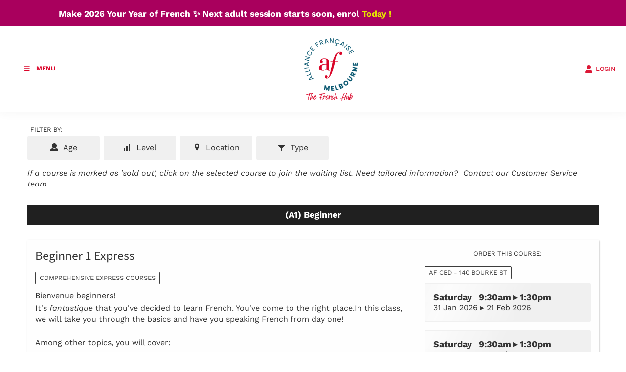

--- FILE ---
content_type: text/html; charset=utf-8
request_url: https://www.afmelbourne.com.au/af/course-selector/?product_id=24638&course_id=11745
body_size: 28771
content:
<!DOCTYPE html>
<html lang="en">

<head>
	<!-- Powered by https://www.oncord.com -->
	<title>Alliance Française de Melbourne - Courses</title>
	<meta name="title" content="Alliance Française de Melbourne - Courses">
	<meta name="description" content="Learn French with Victoria's premier French language school! Founded in 1890, the Alliance Française de Melbourne is a not-for-profit association dedicated to the promotion of the French language and culture.">
	<meta name="keywords" content="french language, french courses, learn french, french classes, french tutor, melbourne, french conversation, learn french melbourne, french classes melbourne, online french classes, online french course">
	<meta name="robots" content="index,follow,max-image-preview:large,max-snippet:-1,max-video-preview:-1">
	<meta name="generator" content="https://www.oncord.com/">
	<link rel="canonical" href="https://www.afmelbourne.com.au/af/course-selector/" />
	<meta itemprop="name" content="Courses">
	<meta itemprop="description" content="Learn French with Victoria's premier French language school! Founded in 1890, the Alliance Française de Melbourne is a not-for-profit association dedicated to the promotion of the French language and culture.">
	<meta name="twitter:card" content="summary">
	<meta name="twitter:title" content="Courses">
	<meta name="twitter:description" content="Learn French with Victoria's premier French language school! Founded in 1890, the Alliance Française de Melbourne is a not-for-profit association dedicated to the promotion of the French language and culture.">
	<meta property="og:url" content="https://www.afmelbourne.com.au/af/course-selector/">
	<meta property="og:title" content="Courses">
	<meta property="og:description" content="Learn French with Victoria's premier French language school! Founded in 1890, the Alliance Française de Melbourne is a not-for-profit association dedicated to the promotion of the French language and culture.">
	<meta property="og:site_name" content="Alliance Francaise Melbourne">
	<meta property="og:type" content="website">
	<meta property="article:tag" content="french language, french courses, learn french, french classes, french tutor, melbourne, french conversation, learn french melbourne, french classes melbourne, online french classes, online french course">

	<link rel="stylesheet" type="text/css" href="/_public/Framework/Assets/CSS/server.php?css=2830809189&v=20313370685733294c69fb8f5ba0ffc467208a4d" />

<meta name="viewport" content="width=device-width, initial-scale=1.0">
	
<script>(function(w,d,s,l,i){w[l]=w[l]||[];w[l].push({'gtm.start':
new Date().getTime(),event:'gtm.js'});var f=d.getElementsByTagName(s)[0],
j=d.createElement(s),dl=l!='dataLayer'?'&l='+l:'';j.async=true;j.src=
'https://www.googletagmanager.com/gtm.js?id='+i+dl;f.parentNode.insertBefore(j,f);
})(window,document,'script','dataLayer','GTM-MJ8WXDPC');</script>

	
	
	<script type="text/javascript" id="hs-script-loader" async defer src="//js-na1.hs-scripts.com/20718838.js"></script>
	
	
	
	<meta name="p:domain_verify" content="b58840b07483f92ad0fd34302bcd2599" />
	
	
	<meta name="google-site-verification" content="LQLLn9dwNbtTdmbzIBtrjoG_9viQ5dSph_YsAYrnMP8" />
	
	<meta charset="utf-8" />
	<meta name="viewport" content="width=device-width, initial-scale=1.0, maximum-scale=1.0, minimum-scale=1.0, user-scalable=no" />
	<meta name="HandheldFriendly" content="true" />
	<link rel="icon" type="image/ico" sizes="32x32" href="/media/website_designs/91/favicon.ico">
	<link href="https://fonts.googleapis.com/css?family=Calligraffitti" rel="stylesheet" type="text/css" />
	<link rel="stylesheet" href="//maxcdn.bootstrapcdn.com/font-awesome/4.4.0/css/font-awesome.min.css" />
	<link rel="stylesheet" href="/media/website_designs/91/css/bootstrap.min.css" />
		
	<style>
@font-face {
    font-family: 'Work Sans';
    font-style: normal;
    font-display: swap;
    src: url(https://fonts.gstatic.com/s/worksans/v19/QGYsz_wNahGAdqQ43RhPfqrol_lQ4A.woff2) format('woff2-variations');
	font-weight: 100 900;
}

@font-face {
    font-family: 'Work Sans';
    font-style: italic;
    font-display: swap;
    src: url(https://fonts.gstatic.com/s/worksans/v19/QGYqz_wNahGAdqQ43Rh_eaDptfxA4OD3.woff2) format('woff2-variations');
	font-weight: 100 900;
}
</style>
<style>
@font-face {
    font-family: 'Mada';
    font-style: normal;
    font-display: swap;
    src: url(https://fonts.gstatic.com/s/mada/v19/7Auwp_0qnzeSTTDMLCrX0kU.woff2) format('woff2-variations');
	font-weight: 200 900;
}
</style>
<style>
* { box-sizing: border-box }

img,svg,iframe
{
	max-width: 100%;
}

iframe[src^="https://www.youtube.com/embed/"], iframe[src^="https://youtu.be/"]
{
	max-height: 66vw;
}
/* HTML */
html
{
	 touch-action: manipulation;
	 -webkit-text-size-adjust: 100%;
	font-size: 16px;
}

@media (max-width: 700px) {
html
{
	font-size: 14px;
}
}

h1:first-child, h2:first-child, h3:first-child, h4:first-child, h5:first-child, h6:first-child, p:first-child {
	margin-top: 0;
}
/* Body */
body
{
	margin: 0;
	font-family: "Work Sans", sans-serif;
	color: #333333;
	font-size: 1.1rem;
	line-height: 1.55rem;
}

p
{
    margin-block-start: 0;
    margin-top: 0rem;
    margin-block-end: 0;
    margin-bottom: 0.8rem;
}

/* H1 */
h1
{
	font-family: "Mada", sans-serif;
	font-weight: 700;
	font-size: 4.2358rem;
	line-height: 4.9245rem;
	margin-top: 3.1rem;
	margin-bottom: 1.6rem;
}

/* H2 */
h2
{
	font-family: "Mada", sans-serif;
	font-weight: 500;
	font-size: 2.6179rem;
	line-height: 3.1850rem;
	margin-top: 3.1rem;
	margin-bottom: 1.6rem;
}

/* H3 */
h3
{
	font-family: "Mada", sans-serif;
	font-weight: 400;
	font-size: 1.618rem;
	line-height: 2.1180rem;
	margin-top: 2.3rem;
	margin-bottom: 0.8rem;
}

/* H4 */
H4
{
	font-family: "Mada", sans-serif;
	font-weight: 400;
	font-size: 1rem;
	line-height: 1.55rem;
	margin-top: 2.3rem;
	margin-bottom: 0.8rem;
}

/* H5 */
H5
{
	font-family: "Mada", sans-serif;
	font-weight: 400;
	font-size: 1rem;
	line-height: 1.55rem;
	margin-top: 1.6rem;
	margin-bottom: 0.8rem;
}

/* Links */
a
{
	color: #dc1836;
	text-decoration: none;
}

a:hover
{
}

/* Forms */
input[type=text],input[type=email],input[type=url],input[type=password],input[type=number],textarea
{
	font-family: inherit;
	font-size: inherit;
	padding: .5em 1em;
	border: 1px solid #cccccc;
	border-radius: 1px;
	box-sizing: border-box;
	transition: box-shadow 0.1s linear, border 0.1s linear;
	box-shadow: 0 0, 0 0 #428bca inset, 0 0, 0 0;
	background: #fff;
}

input[type=text]:focus,input[type=email]:focus,input[type=url]:focus,input[type=password]:focus,input[type=number]:focus,textarea:focus,select:focus
{
	box-shadow: 0 0, 0 1px #428bca, 0 0, 0 0;
	border-bottom: 1px solid #428bca;
	outline: none;
}

select
{
	font-family: inherit;
	font-size: 12pt;
	padding: .5em 1em;
	border: 1px solid #cccccc;
	background: #fff;
	height: 40px;
	box-sizing: border-box;
}

input[type=text].small,input[type=email].small,input[type=url].small,input[type=password].small,input[type=number].small,textarea,select.small
{
	padding: 0.3em 0.6em;
}

button[type=submit]
{
	display: inline-block;
	vertical-align: top;
	outline: none;
	background-color: #428bca;
	background-image: linear-gradient(to bottom, #4b92cb, #3b89c7);

	border: 1px solid #428bca;
	color: #fff;
	padding: 10px 25px 10px 25px;
	border-radius: 3px;
	margin-top: 2px;
	margin-bottom: 2px;
	cursor: pointer;
	font-weight: bold;
	font-size: inherit;
}

button[type=submit]:focus
{
	box-shadow: 0 0 3px rgba(200, 200, 200, 0.3);
}

button[type=submit]:active
{
	background: #3379b1;
	background-image: none;
	color: rgba(255, 255, 255, 0.95);
	padding: 11px 25px 9px 25px;
	transition: background linear 0.05s;
}

button[type=submit]:active svg
{
	color: rgba(255, 255, 255, 0.95);
}

button[type=submit].submitButtonSubmitted
{
	color: rgba(0,0,0,0) !important;
	position: relative;
	user-select: none;
}

button[type=submit].submitButtonSubmitted *
{
	visibility: hidden !important;
}

button[type=submit].submitButtonSubmitted:before
{
	position: absolute;
	top: 4px;
	left: 4px;
	bottom: 4px;
	right: 4px;
	content: '';
	display: block;
	background: url("[data-uri]") no-repeat center center;
}
/*
	Elements covered by this CSS:
	- forms:row
	- forms:submitbutton
	- forms:editbox
	- forms:textarea
	- forms:checkbox
	- forms:radiobutton
	- forms:combobox
*/

/* --------------------- Form Rows --------------------- */

/* Minimal Form Rows */
.formRow
{
	background-color: transparent;
	/* display: flex;
	justify-content: flex-start;
	flex-flow: row wrap;
	align-items: center; */
	margin: 10px auto;
	padding: 10px;
	position: relative;
	color: inherit;
}

.formRow br
{
	line-height: .5rem;
	font-size: .5rem;
}

/* Form row label */
.formRow .formRowLabel
{
	position: relative;
	padding-left: 8px;
	color: inherit;
	font-size: 0.9em;
	text-align: left;
	width: 100%;
	display: block;
}

/* Row Description */
.formRow .formRowDescription
{
	position: relative;
	padding-left: 8px;
	color: inherit;
	text-align: left;
	width: 100%;
	display: block;
}

/* Container for form row description */
.formRow .description_container
{
	padding: 0px 8px;
	opacity: 0;
	height: 0;
	transition: all 0.5s ease-out;
	overflow: hidden;
}

/*  */
.formRow .description_container_active
{
	opacity: 1;
	height: auto;
	padding: 6px 8px;
}

/* --------------------- Buttons --------------------- */

button[type=submit]
{
	background: transparent;
	min-width: 150px;
	padding: 15px 20px;
	text-transform: uppercase;
	color: #dc1836;
	border: 2px solid #dc1836;
	font: inherit;
	cursor: pointer;
	font-size: 1em;
	letter-spacing: 1px;
	border-radius: 4px;
	transition: color 0.4s ease-out, background-color 0.4s ease-out;
}

button[type=submit]:hover
{
	background: #dc1836;
	color: #ffffff;
}

button[type=submit]:focus
{
	box-shadow: none;
}

button[type=submit]:active
{
	background: #dc1836;
	background-image: none;
	color: rgba(255, 255, 255, 0.95);
	transition: background linear 0.05s;
	padding: 15px 20px;
}

button[type=submit]:active svg
{
	color: rgba(255, 255, 255, 0.95);
}

button[type=submit].submitButtonSubmitted
{
	background-color: #dc1836;
	color: rgba(0,0,0,0) !important;
	position: relative;
	user-select: none;
	transition: none;
}

/* Hide any text or icons inside the button when submitted*/
button[type=submit].submitButtonSubmitted *
{
	visibility: hidden !important;
}

button[type=submit].submitButtonSubmitted:before
{
	position: absolute;
	top: 4px;
	left: 4px;
	bottom: 4px;
	right: 4px;
	content: '';
	display: block;
	background: url("[data-uri]") no-repeat center center;
}

button[type=submit]:disabled
{
	cursor: default;
	background: #e0e0e0;
	color: #b0b0b0;
	border: none;
}

/* --------------------- Text Inputs & Textarea --------------------- */

input[type=text],
input[type=email],
input[type=url],
input[type=password],
input[type=number],
textarea
{
	background-color: transparent;
	border: none;
	border-bottom: 2px solid;
	border-color: inherit;
	width: 100%;
	font: inherit;
	line-height: 2em;
	padding-left: 8px;
	transition: border-color 0.4s ease-out;
	border-top-left-radius: 4px;
	border-top-right-radius: 4px;
	outline: none;
	box-shadow: none;
	color: inherit;
}

textarea
{
	background-color: rgba(220,220,220, 0.2);
	resize: vertical;
	margin-top: 10px;
}

/* Focused styles for inputs */
input[type=text]:focus,
input[type=email]:focus,
input[type=url]:focus,
input[type=password]:focus,
input[type=number]:focus,
textarea:focus
{
	border-color: #dc1836;
	outline: none;
	box-shadow: none;
	border-bottom-width: 2px;
}

/* --------------------- Checkbox & Radiobutton --------------------- */

/* Container for the actual box portion of the checkbox and radiobutton */
label.s8-checkbox-container,
label.s8-radiobutton-container
{
	box-sizing: border-box;
	min-width: 1.5em;
	min-height: 1.5em;
	margin-right: 10px;
	margin-top: 1px;
	vertical-align: middle;
	display: inline-block;
	position: relative;
	user-select: none;
	cursor: pointer;
}

/* Hidden input for checkbox and radio button */
label.s8-checkbox-container input,
label.s8-radiobutton-container input
{
	display: none;
}

/* The actual box that makes up the styled checkbox or radiobutton */
label.s8-checkbox-container input ~ .s8-checkbox,
label.s8-radiobutton-container input ~ .s8-radiobutton
{
	position: absolute;
	top: 0;
	right: 0;
	bottom: 0;
	left: 0;
	background: #fff;
	border: 1px solid rgba(175,175,175,0.8);
	transition: all 0.3s ease-out;
	background-color: transparent;
}

/* Checkbox itself only: Rounded Square */
label.s8-checkbox-container input ~ .s8-checkbox
{
	border-radius: 4px;
}

/* Radiobutton itself only: Round */
label.s8-radiobutton-container input ~ .s8-radiobutton
{
	border-radius: 50%;
}

/* Common styles for checkbox tick and radiobutton dot before elements */
label.s8-checkbox-container input ~ .s8-checkbox:before,
label.s8-radiobutton-container input ~ .s8-radiobutton:before
{
	content: '';
	position: absolute;
	opacity: 0;
	transition: opacity 0.3s ease-out;
}

/* The checked tick for checkbox, hidden until checked */
label.s8-checkbox-container input ~ .s8-checkbox:before
{
	left: .55em;
	top: .28em;
	width: .22em;
	height: .55em;
	border: solid #fff;
	border-width: 0 2px 2px 0;
	-webkit-transform: rotate(38deg);
	transform: rotate(38deg);
}

/* The checked dot for radiobutton, hidden until checked */
label.s8-radiobutton-container input ~ .s8-radiobutton:before
{
	top: 50%;
	left: 50%;
	width: 8px;
	height: 8px;
	margin-top: -4px;
	margin-left: -4px;
	background: #dc1836;
	border-radius: 1em;
}

/* Hover on Checkbox and Radio Button*/
label.s8-checkbox-container input ~ .s8-checkbox:hover,
label.s8-radiobutton-container input ~ .s8-radiobutton:hover
{
	border-color: #dc1836;
}

/* Text Label for checkbox and radiobutton */
label.s8-checkbox-label,
label.s8-radiobutton-label
{
	cursor: pointer;
}

/* Style actual checkbox/radiobutton when hidden input is active */
label.s8-checkbox-container input:active ~ .s8-checkbox,
label.s8-radiobutton-container input:active ~ .s8-radiobutton
{

}

/* When Checkbox is Checked */
label.s8-checkbox-container input:checked ~ .s8-checkbox
{
	background-color: #dc1836;
	border-color: #dc1836;
}

/* When checkbox is checked, reveal the tick */
label.s8-checkbox-container input:checked ~ .s8-checkbox:before
{
	opacity: 1;
}

/* When radiobutton is checked, reveal the dot */
label.s8-radiobutton-container input:checked ~ .s8-radiobutton:before
{
	opacity: 1;
}

/* --------------------- Combobox --------------------- */

select
{
	border-radius: 4px;
	border: 1px solid #eee;
	height: 3em;
	transition: border-color 0.3s ease-out;
	cursor: pointer;
	padding: 0 5px;

	/* Colours must be set like this to allow options
		to always be visible */
	background-color: #fff;
	color: #333;

	font-family: inherit;
}

select:focus
{
	box-shadow: none;
	border: 1px solid #eee;
}

select:hover
{
	border-color: #dc1836;
}

.s8-forms-minimal select option
{
	cursor: pointer;
	color: #333;
}</style>

	<style>
		.s8-templatesHeader-container {
			box-shadow: 1px 2px 20px rgba(51, 51, 51, 0.05);
		}

		.s8-navigationPrimary>li>a {
			font-size: small;
			text-transform: uppercase;
			font-weight: 500;
		}

		.s8-navigationPrimary>li.s8-navigationPrimaryItem--active>a {
			color: #dc1836;
		}

		.s8-navigationPrimary ul {
			background: #dc1836;
			border-top: 5px solid #333;
		}

		.s8-navigationPrimary>li:hover {
			background: transparent !important;
		}

		.s8-navigationPrimary ul li a {
			color: #fff !important;
			text-transform: uppercase;
			font-size: small;
		}

		form#searchform .formRowColWide {
			position: relative;
		}

		form#searchform input {
			border: 2px solid #dc1836;
			border-radius: 0px !important;
		}

		form#searchform button[type="submit"] {
			border-radius: 0;
			background: #dc1836;
			color: white;
			position: absolute;
			top: 0;
			bottom: 0;
			right: 0;
			border: 2px solid #dc1836;
			margin: 0;
		}

		.s8-templates-button {
			font-size: small;
			letter-spacing: 1px;
		}

		footer ul {
			list-style: none;
			padding: 0;
			margin: 0;
		}

		footer ul li {
			line-height: 2.8rem;
		}

		footer .footer_contact_section a {
			color: #fff !important;
		}

		footer .footer_copyright a {
			color: #333 !important;
		}

		footer .s8-templates-socialLinks a {
			color: #dc1836 !important;
		}

		@media (max-width:767px) {
			form#searchform button[type="submit"] {
				position: unset;
				margin: 10px 0;
				width: 100%;
			}
		}
	</style>
	


<script>(function(w,d,s,l,i){w[l]=w[l]||[];w[l].push({'gtm.start':
new Date().getTime(),event:'gtm.js'});var f=d.getElementsByTagName(s)[0],
j=d.createElement(s),dl=l!='dataLayer'?'&l='+l:'';j.async=true;j.src=
'https://www.googletagmanager.com/gtm.js?id='+i+dl;f.parentNode.insertBefore(j,f);
})(window,document,'script','dataLayer','GTM-MJ8WXDPC');</script>




<meta name="facebook-domain-verification" content="2ls11crwc0t14z9ooqrusxym0l9sn1" />



<style type="text/css">
@font-face {
	font-family:'loveloblack';
	src:url('/media/website_designs/29/fonts/loveloblack-webfont.eot');
	src:url('/media/website_designs/29/fonts/loveloblack-webfont.eot?#iefix') format('embedded-opentype'),url('/media/website_designs/29/fonts/loveloblack-webfont.woff2') format('woff2'),url('/media/website_designs/29/fonts/loveloblack-webfont.woff') format('woff'),url('/media/website_designs/29/fonts/loveloblack-webfont.ttf') format('truetype'),url('/media/website_designs/29/fonts/loveloblack-webfont.svg#loveloblack') format('svg');
	font-weight:normal;
	font-style:normal;
}

@font-face {
    font-family: 'oratoregular';
    src: url('/media/website_designs/29/fonts/orato-webfont.eot');
    src: url('/media/website_designs/29/fonts/orato-webfont.eot?#iefix') format('embedded-opentype'),
          url('/media/website_designs/29/fonts/orato-webfont.woff2') format('woff2'),
          url('/media/website_designs/29/fonts/orato-webfont.woff') format('woff'),
          url('/media/website_designs/29/fonts/orato-webfont.ttf') format('truetype'),
          url('/media/website_designs/29/fonts/orato-webfont.svg#oratoregular') format('svg');
    font-weight: normal;
    font-style: normal;
}

#login_popup .s8-templates-card img {
	width: 50px !important;
}
#login_popup .s8-templates-card {
    width: 150px;
    text-align: center;
}
#login_popup .s8-templates-card p {
	font-size:small;
}

.post-list-card__date {
	display:none;
}

/* faqs */
h4.s8-faq__heading {
	font-size:1.5rem;
	line-height:1.8rem;
	width:98%;
}
.s8-faq__labelContainer {
    background: #f3f3f3;
    border-radius: 0px;
    margin: 0 0 3% 0;
    padding: 40px;
    display: block;
    position: relative;
    overflow: hidden;
    cursor: pointer;
}
.s8-faq__text {
	margin-bottom:0;
}
.s8-faq__heading__arrow {
    width: 5px;
    height: 5px;
    -webkit-transition: -webkit-transform 0.4s ease-out;
    transition: -webkit-transform 0.4s ease-out;
    transition: transform 0.4s ease-out;
    transition: transform 0.4s ease-out,-webkit-transform 0.4s ease-out;
    border-top: 2px solid #dc1836;
    border-right: 2px solid #dc1836;
    position: relative;
    margin-left: 10px;
    -webkit-transform: rotate(45deg);
    transform: rotate(45deg);
    display: inline-block;
    position: absolute;
    right: 25px;
}

/* rotator */
.s8-featured-rotator {
    height: 70vh;
	background-size: cover;
    background-position: center;
    background-repeat: no-repeat;
}

.s8-featured-rotator__content {
    position: absolute;
    top: 50%;
    transform: perspective(1px) translateY(-50%);
    width: 50%;
}

.s8-featured-rotator__content p {
	color: #fff !important;
}

.s8-featured-rotator__container {
    position: relative;
    max-width: 1200px;
    margin: 0 auto;
    height: 100% !important;
}

.s8-featured-rotator__backdrop {
    background: rgb(0 0 0 / 40%);
    width: 100%;
    height: 100%;
}

div#s8-featured-rotator__controls a#next standard-icon {
    position: absolute;
    top: 50%;
    transform: perspective(1px) translateY(-50%);
    right: 50px;
    color: white;
    border-radius: 0px;
    padding: 10px;
    opacity: 0.5;
    transition: 0.5s;
}

div#s8-featured-rotator__controls a#next standard-icon:hover, div#s8-featured-rotator__controls a#prev standard-icon:hover {
	opacity: 1;
}

div#s8-featured-rotator__controls a#prev standard-icon {
    position: absolute;
    top: 50%;
    transform: perspective(1px) translateY(-50%);
    left: 50px;
    color: white;
    border-radius: 0px;
    padding: 10px;
    opacity: 0.5;
    transition: 0.5s;
}

@media (max-width: 1200px) {
	.s8-featured-rotator__content {
		right: 0;
		left: 0;
		margin: 0 auto;
	}
}

@media (max-width: 768px) {
	.s8-featured-rotator {
		height: 60vh;
	}
	
	.s8-featured-rotator h1 {
		font-size: x-large;
	}
	
	.s8-featured-rotator__content {
		width: 90% !important;
	}
	
	#s8-featured-rotator__controls {
		display: none;
	}
	
	.s8-featured-rotator__content {
		top: 50%;
	}
}

/* Prevent gallery from cropping the logo images */
.logos img {
	width: auto;
    height: auto;
	object-fit: unset;
}

/*animated accent for cards*/
.s8-templates-card .post-list-custom__accent {
	margin: 20px 20px 20px 0px;
	width: 40px;
	height: 3px;
	background-color: currentColor;
	border: none;
	-webkit-transition: width 0.3s ease-out;
	transition: width 0.3s ease-out;
}
.s8-templates-card:hover .post-list-custom__accent {
	width: 80px;
	}

/*header styles*/
.s8-templatesHeader-slim .s8-templatesHeader-navigation-container {
    order: 2;
}
.s8-templatesHeader-slim .s8-templatesHeader-featuredContainer {
    order: 4;
}
.s8-navigationPrimary ul {
    background: #ffffff;
    border-top: 0px solid #333;
}
.s8-navigationPrimary ul li a {
    color: #242424 !important;
}	
.s8-templatesHeader-logo-image {
    margin-left: 1rem;
}
#headerNav li > a:hover {
	color:#dc1836;
}

.s8-navigationPrimary li ul li a:hover{
	color: #dc1836 !important;
}

/* bold the Learn French on navigation */
.s8-navigationPrimary > li:first-child > a
{
	font-weight: bold;
	color: #db052a;
}

/*form styles*/
.formRow {
	padding: 0px 10px 10px 0px;
}

/*button styles*/
button[type="submit"] {
    background: #cd323c;
    color: #fff;
    border: 0px solid #fff;
    border-radius: 0px;
    transition: all 0.2s ease-out;
}
button[type="submit"]:hover {
    background: #d35058;
    color: #fff;
    border: 0px solid #fff;
    border-radius: 0px;
    transition: all 0.2s ease-out;
}

/*footer styles*/
footer a {
	color:#333;
}

.vague {
	border: 0px solid transparent;
	height: 16px;
	background : url('/media/website_designs/29/img/hr.png') 50% 0 no-repeat;
}

big {
	font-family: inherit;
    font-size: 28px;
	line-height:32px;
}
.vcenter {
    display: inline-block;
    vertical-align: middle;
    float: none;
}
.icon-post70{
	width:70%;
	margin:auto;
}

.icon-post-wlf{
	width:60%;
	margin:auto;
}
.icon-post{
	margin: 0 auto;
}
.tag {
	font-weight:700;
	font-size:21px;
	font-style: italic;
	margin-bottom:20px;
	line-height:23px;
	display: block;
	float: left;
	width: auto;
	border: 2px solid #cee8e3;
	border-left:0;
	border-right:0;
	padding: 10px 30px 10px 0;
	background: url('/media/website_designs/29/img/tag-right.png') no-repeat top right;
	background-size: auto 100%;
}
.boxed {
	box-shadow: 0px 0px 15px #ececec;
	padding-bottom:40px;
	overflow:auto;
}

.boxed:hover{
	box-shadow: 0px 0px 15px #b5b5b5;
}
.boxed p, .boxed h3, .boxed .btn-red {
	margin:20px;
}
.boxed .btn-red {
	margin-bottom:50px;
}
.blue-bg {
	background-color: #425893;
	color:#FFFCD9;
}

.blue-bg hr {
	border: 1px solid #4e9ca5;
}

.animButton {
	width:auto;
	padding:20px;
	padding-left:100px;
	border: 1px solid #FFFCD9;
	font-size:45px;
	text-transform:uppercase;
	font-family:'loveloblack';
	color:#FFFCD9;
	overflow: hidden;
	position: relative;
}
.animButton:hover {
	color:#425893;
	background-color: #FFFCD9;

}
.animButton img{
	width:62px;
	margin-right:10px;
	position:absolute;
	bottom:0px;
	left:18px;
}

.animButton2 {
	width:auto;
	padding:20px;
	padding-left:100px;
	border: 2px solid #425893;
	font-size:45px;
	text-transform:uppercase;
	font-family:'loveloblack';
	color:#425893;
	overflow: hidden;
	position: relative;
}
.animButton2:hover {
	color:#FFFCD9;
	background-color: #425893;

}
.animButton2 img{
	width:62px;
	margin-right:10px;
	position:absolute;
	bottom:0px;
	left:18px;
}

.levelImg {
	bottom:23%!important;
}

dialogboxclose {
    right: 7px;
}

.centered {
	margin-left:auto;
	margin-right:auto;
}

@media screen and (max-width:400px) {	
	.logoContainer{
		width:160px;
	}
	.MobileMenuTopRight{
		width: 32px;
		margin-left: 10px;
	}
}

@media screen and (max-width:991px){
	button[type=submit], .btn-red {
		padding: 5px 13px;
    	font-size: 18px;
	}
}
@media screen and (max-width:399px){
	.imagePostheight {
		height: 85px;
	}
	.boxed p, .boxed h3, .boxed .btn-red {
		margin:10px;
	}
	.btn-red {
    	padding: 3px 6px;
	}
}

@media screen and (max-width:767px){
	#bannerMovePrevious, #bannerMoveNext, #TopbannerMovePrevious, #TopbannerMoveNext{
		opacity:0.7;
		bottom: 32%;
	}
	big {
    	font-size: 17px;
    	line-height: 19px;
	}
	#newsletter_popup, #login_popup, #search_popup {
    	width:80%!important;
	}
	.margin-bottom {
		margin-bottom:10px;
	}
	.animButton {
		font-size:23px;
		padding-left:75px;
	}
	.animButton img {
		width:50px;
	}
	.h1smaller {
		font-size:18px!important;
	}
	small {
		font-size: 11px;
	}
	.ui-dialog {
		width:90% !important;
	}
	#slideshow .container{
		margin-left:0px;
		margin-right:0px;
	}
	#slideshow .img-rounded{
		border-radius:0;
	}
	.container-fluid {
    	padding-right: 0px;
    	padding-left: 0px; 
	}

	.banner .bannerText{
		top:40%;
		max-width:200px;
	}
	#bannerMovePrevious, #TopbannerMovePrevious{
		left:10px;
	}

	#bannerMoveNext, #TopbannerMoveNext{
		right:10px;
	}
	.banner .bannerText {
    	left: 55px;
	}
	.banner .bannerText{
		padding: 10px;
	}

	.img-slide{
		/*min-width: 100vh;
		min-height:350px;
		margin-left:auto;
		margin-right:auto; */
	}
}

.bluetext {
	color:#425893;
}

.s8-navigationPrimary-horizontal
{
	flex-flow: row wrap;
}

@media screen and (max-width:470px){
	.newsletter{
		/*visibility: hidden;*/
	}
}
@media screen and (max-width:700px){
	.s8-templatesHeader-slim .s8-templatesHeader-logo {
    	flex: 0 1 20%;
    	display: flex;
    	flex-flow: row nowrap;
    	justify-content: center;
    	align-items: center;
    	padding: 10px 0 0 0;
    	order: 2;
	}
	.s8-templatesHeader-slim .s8-templatesHeader-navigation-container {
    	order: 1;
		padding: 0;
	}
	.s8-templatesHeader-slim .s8-templatesHeader-featuredContainer {
		order: 3;
	}
}

@media screen and (max-width:1500px){
	.s8-templatesHeader-slim .s8-templatesHeader-logo {
	    flex: initial;
	    display: flex;
	    flex-flow: row nowrap;
	    justify-content: center;
	    align-items: center;
	    padding: 15px;
	    order: 2;
	}
	.s8-templatesHeader-slim .s8-templatesHeader-navigation-container {
    	order: 1;
		padding: 0;
		flex: initial;
		width: auto;
	}
}

@media (max-width: 1000px){
	.s8-templatesHeader-slim .s8-templatesHeader-featuredContainer {
	    flex: initial;
	    order: 2;
	    justify-content: center;
	}
}

@media (max-width: 700px){
	.s8-templatesHeader-slim .s8-templatesHeader-logo {
	    flex: 1 1 1%;
	    padding: 10px;
	}
	
	.s8-templatesHeader-slim .s8-templatesHeader-navigation-container {
	    flex: 1 1 1%;
	}
	.s8-templatesHeader-slim .s8-templatesHeader-featuredContainer {
		flex: 1 1 1%;
	    order: 2;
   	 	justify-content: center;
		align-items: flex-end;
		padding: 0;
	}
	.s8-navigationPrimary--displayStateMobile.s8-navigationPrimaryMobile a{
		justify-content: flex-start !important;
		display: flex !important;
		padding-left: 10px;
	}
	.s8-navigationPrimary--displayStateMobile.s8-navigationPrimaryMobile li{
		width: auto;
	}
	.s8-navigationPrimaryMobile{
		align-items: flex-start;
	}
}

@media (max-width: 600px){
	.s8-templatesHeader-slim .s8-templatesHeader-logo{
		padding: 10px 0;
	}
	.login .s8-standard-icon{
		display: block;
    	margin: auto;
	}
	.login a span{
		font-size: 8px !important;
	}
	.s8-navigationPrimary--displayStateMobile.s8-navigationPrimaryMobile a{
		font-size: 11px !important;
	}
	h1 {
		font-size:2.6rem;
		line-height:2.6rem;
	}
}

@media screen and (max-width:350px){
	.s8-navigationPrimary--displayStateMobile.s8-navigationPrimaryMobile li{
		width: 155px;
	}
	
	.s8-navigationPrimary--displayStateMobile.s8-navigationPrimaryMobile a{
		justify-content: center!important;
	}
	
	.s8-templatesHeader-slim .s8-templatesHeader-featuredContainer{
		align-items: center;
	}
	
	.s8-templatesHeader-slim .s8-templatesHeader-logo {
    	flex: 0 1 100%;
    	display: flex;
    	flex-flow: row nowrap;
    	justify-content: center;
    	align-items: center;
    	padding: 10px 0 0 0;
    	order: 1;
	}
	.s8-templatesHeader-slim .s8-templatesHeader-navigation-container {
    	order: 2;
		padding: 0;
	}
	.s8-templatesHeader-slim .s8-templatesHeader-featuredContainer {
		order: 3;
		padding: 0;
	}
}

#note {
    position: fixed;
    right: 15px;
    top: 50%;
    height: auto;
    width: 300px;
	transform: perspective(1px) translateY(-70%);
    word-break: break-word;
    background: white;
    z-index: 999;
    -webkit-box-shadow: 0px 3px 15px rgb(0 0 0 / 20%);
    -moz-box-shadow: 0px 3px 15px rgb(0 0 0 / 20%);
    box-shadow: 0px 3px 15px rgb(0 0 0 / 20%);
    animation-duration: 1s;
    animation-name: slidein;
}

@keyframes slidein { 
	0% {
		opacity: 0;
		transform: perspective(1px) translateY(-25%);
  	}
  
  	100% {
    	opacity: 1;
		transform: perspective(1px) translateY(-70%);
  	}
}

#noteClosed {
    position: absolute;
    right: 1rem;
    top: 1rem;
	cursor: pointer;
	z-index: 999;
}

/*Mobile-Navigation*/
@media screen and (max-width:1400px){
	#headerNav{
		justify-content: start;
	}
}

@media (max-width:768px)
{
	.s8-templates-section-fullheight
	{
		min-height: 40vh;
	}
}
</style>

</head>

<body>

<noscript><iframe src="https://www.googletagmanager.com/ns.html?id=GTM-MJ8WXDPC"
height="0" width="0" style="display:none;visibility:hidden"></iframe></noscript>



	
	
	
	
	
	
	<section class="s8-templates-section" style="" data-layout-divider-container="1"><div class="s8-templates-section-background" style="background-color: #a9005d;"></div><div class="s8-templates-section-background" style="background-color: #a9005d;"></div><div data-layout-divider-container class="s8-templates-section-layout-divider-container"></div><div style="position: relative;padding-left: 5rem;padding-right: 5rem;padding-top: 1rem;padding-bottom: 0rem;" class="s8-templates-section-content s8-templates-section-contentsize-md s8-templates-section-content-paddingleft s8-templates-section-content-paddingright">
		<p>
			<span style="color: #ffffff;">       <strong>Make 2026  Your  Year of French    ✨   Next adult session starts soon,  enrol <a href="/learn-french/adults/"><span style="color: #d6ffda;"><span style="color: #e5e600;">Today</span>
			<strong><span style="color: #e5e600;">!</span></strong>     </span></a><a href="/learn-french/adults/"><span style="background-color: #a9005d; color: #d6ffda"><strong></strong> </span></a></strong></span>
			</p>
	</div></section>
	<header class="s8-templatesHeader s8-templatesHeader-slim" style=""><!-- LOGO--><div class="s8-templatesHeader-container" style="background-color: #ffffff;">
	<div class="s8-templatesHeader-grid s8-templatesHeader-container-size-lg">
		
		<div class="s8-templatesHeader-logo">
			<a href="/" class="s8-templatesHeader-logo-link">
				<img class="s8-templatesHeader-logo-image" src="/media/website_designs/91/AFM-2024-Branding-Logo-and-social-media-(final)_800x800a.gif" alt="Logo" style="max-height: 145px; max-width: 145px;" />
			</a>
		</div>

		<div class="s8-templatesHeader-navigation-container s8-templatesHeader-navHighlight-dark" style="background-color: #ffffff;">
			<nav class="s8-templatesHeader-navigation-nav" style="color: #333333;">
				<ul class="s8-navigationPrimary s8-navigationPrimaryMobile" aria-label="Open Mobile Menu"><li><a href="#" title="Mobile Menu"><svg class="s8-navigationPrimary__hamburgerSVG" viewBox="0 0 16 16"><path class="s8-navigationPrimaryMobile-bar1" d="m 2,3 12,0"></path><path class="s8-navigationPrimaryMobile-bar2" d="m 2,8 12,0"></path><path class="s8-navigationPrimaryMobile-bar3" d="m 2,13 12,0"></path></svg><span class="s8-navigationPrimary__menuText">Menu</span></a></li></ul><ul id="headerNav" class="s8-navigationPrimary s8-navigationPrimary-horizontal s8-navigationPrimary-openOnHover"><li class="s8-navigationPrimary-hasChildren"><a href="/learn-french/">Learn French</a><ul><li><a href="/learn-french/enrol-now/">Enrol now</a></li><li><a href="/learn-french/adults/">Adults</a></li><li><a href="/learn-french/high-school-students/">High School Students</a></li><li><a href="/learn-french/children/">Children</a></li><li><a href="/learn-french/enfants-et-ados-francophones/">Enfants &amp; Ados Francophones</a></li><li><a href="/learn-french/private-tuition/">Private Tuition</a></li><li><a href="/learn-french/bonjour-bendigo/">Bonjour Bendigo</a></li><li><a href="/learn-french/know-your-level/">Know Your Level</a></li><li><a href="/learn-french/re-enrol/">Re Enrol</a></li><li><a href="/learn-french/myportal/">Student portal</a></li><li><a href="/learn-french/book-list/">Book list</a></li></ul></li><li class="s8-navigationPrimary-hasChildren"><a href="/exams/">Exams &amp; Diplomas</a><ul><li><a href="/exams/adults/">Adults</a></li><li><a href="/exams/youth/">Youth</a></li></ul></li><li class="s8-navigationPrimary-hasChildren"><a href="/events/">Events</a><ul><li><a href="/events/events-calendar/">Events Calendar</a></li><li><a href="/events/french-film-festival-2026/">French Film Festival 2026</a></li><li><a href="/events/current-exhibition/">Current Exhibition</a></li><li><a href="/events/micro-folie/">Micro-Folie</a></li><li><a href="/events/afm-christmas-market-2025/">Alliance Française Christmas Market  2025</a></li></ul></li><li class="s8-navigationPrimary-hasChildren"><a href="/blog-and-media/">Blog &amp; Media</a><ul><li><a href="/blog-and-media/blog/">Blog</a></li><li><a href="/blog-and-media/media/">Media</a></li></ul></li><li class="s8-navigationPrimary-hasChildren"><a href="/schools-and-teachers/">schools &amp; teachers</a><ul><li><a href="/schools-and-teachers/bmc/">Berthe Mouchette Competition</a></li><li><a href="/schools-and-teachers/professional-development/">professional development</a></li><li><a href="/schools-and-teachers/resources/">Resources</a></li><li><a href="/schools-and-teachers/immersion-days/">Immersion Days</a></li><li><a href="/schools-and-teachers/school-membership/">School Membership</a></li><li><a href="/schools-and-teachers/school-excursions2025/">School Excursions</a></li></ul></li><li class="s8-navigationPrimary-hasChildren"><a href="/communities/">Community</a><ul><li><a href="/communities/library/">Reading Space</a></li><li><a href="/communities/members/">Members</a></li><li><a href="/communities/francophones/">Francophones</a></li><li><a href="/communities/partners/">Partners</a></li><li><a href="/communities/giving/">Giving</a></li></ul></li><li class="s8-navigationPrimary-hasChildren"><a href="/about/">About</a><ul><li><a href="/about/af-melbourne/">AF Melbourne</a></li><li><a href="/about/af-worldwide/">Af Worldwide</a></li><li><a href="/about/our-team/">Our Team</a></li><li><a href="/about/join-our-team/">Join Our Team</a></li><li><a href="/about/venue-hire/">Venue Hire</a></li><li><a href="/about/faqs-general/">Faqs</a></li><li><a href="/about/reports/">Annual Reports</a></li><li><a href="/about/terms-and-conditions/">Terms &amp; Conditions</a></li><li><a href="/about/subscribe-to-newsletter/">Subscribe To Newsletter</a></li></ul></li><li><a href="/contact/">contact</a></li><li><a href="/commerce/order/">
					<standard-icon style="width: 16px; height: 16px; vertical-align: middle;" class="s8-standard-icon"><svg xmlns="http://www.w3.org/2000/svg" viewBox="0 0 576 512" role="img">
  <path d="M0 24C0 10.7 10.7 0 24 0H69.5c22 0 41.5 12.8 50.6 32h411c26.3 0 45.5 25 38.6 50.4l-41 152.3c-8.5 31.4-37 53.3-69.5 53.3H170.7l5.4 28.5c2.2 11.3 12.1 19.5 23.6 19.5H488c13.3 0 24 10.7 24 24s-10.7 24-24 24H199.7c-34.6 0-64.3-24.6-70.7-58.5L77.4 54.5c-.7-3.8-4-6.5-7.9-6.5H24C10.7 48 0 37.3 0 24zM128 464a48 48 0 1 1 96 0 48 48 0 1 1 -96 0zm336-48a48 48 0 1 1 0 96 48 48 0 1 1 0-96z" fill="currentColor"/>
  <!--! Font Awesome Free 6.4.0 by @fontawesome - https://fontawesome.com License - https://fontawesome.com/license/free (Icons: CC BY 4.0, Fonts: SIL OFL 1.1, Code: MIT License) Copyright 2023 Fonticons, Inc. -->
</svg></standard-icon>
				</a></li><li>
					<a id="s8-standardlink1" data-dialog="search_popup" data-dialogget="{&quot;product_id&quot;:&quot;24638&quot;,&quot;course_id&quot;:&quot;11754&quot;,&quot;age_group_id&quot;:&quot;1&quot;}" href="#" onmousedown="DialogBox.linkCache(this);" onclick="event.preventDefault();return DialogBox.linkOpen(this);" class="noajax">
						<standard-icon style="width: 16px; height: 16px; vertical-align: middle;" class="s8-standard-icon"><svg xmlns="http://www.w3.org/2000/svg" viewBox="0 0 512 512" role="img">
  <path d="M416 208c0 45.9-14.9 88.3-40 122.7L502.6 457.4c12.5 12.5 12.5 32.8 0 45.3s-32.8 12.5-45.3 0L330.7 376c-34.4 25.2-76.8 40-122.7 40C93.1 416 0 322.9 0 208S93.1 0 208 0S416 93.1 416 208zM208 352a144 144 0 1 0 0-288 144 144 0 1 0 0 288z" fill="currentColor"/>
  <!--! Font Awesome Free 6.4.0 by @fontawesome - https://fontawesome.com License - https://fontawesome.com/license/free (Icons: CC BY 4.0, Fonts: SIL OFL 1.1, Code: MIT License) Copyright 2023 Fonticons, Inc. -->
</svg></standard-icon>
					</a>
				</li></ul><script>
(()=>{
	let n = document.getElementById("headerNav");
	if(n && window.matchMedia('(max-width: 700px)').matches) { localStorage.setItem('primnavcollapse' + window.outerWidth, true); n.classList.add('s8-navigationPrimary--displayStateMobile'); }
})();
</script>

			</nav>
		</div>

		<div class="s8-templatesHeader-featuredContainer">
			<div class="s8-templates-header-primaryfunctioncontainer"><span headerposition="primary" class="s8-templates-headertext s8-templates-headertext-classic" style="color: ;">
		<div class="login">
			<a id="s8-standardlink2" data-dialog="login_popup" data-dialogget="{&quot;product_id&quot;:&quot;24638&quot;,&quot;course_id&quot;:&quot;11754&quot;,&quot;age_group_id&quot;:&quot;1&quot;}" href="#" onmousedown="DialogBox.linkCache(this);" onclick="event.preventDefault();return DialogBox.linkOpen(this);" class="noajax">
				<standard-icon style="width: 16px; height: 16px; vertical-align: middle;" class="s8-standard-icon"><svg xmlns="http://www.w3.org/2000/svg" viewBox="0 0 448 512" role="img">
  <path d="M224 256A128 128 0 1 0 224 0a128 128 0 1 0 0 256zm-45.7 48C79.8 304 0 383.8 0 482.3C0 498.7 13.3 512 29.7 512H418.3c16.4 0 29.7-13.3 29.7-29.7C448 383.8 368.2 304 269.7 304H178.3z" fill="currentColor"/>
  <!--! Font Awesome Free 6.4.0 by @fontawesome - https://fontawesome.com License - https://fontawesome.com/license/free (Icons: CC BY 4.0, Fonts: SIL OFL 1.1, Code: MIT License) Copyright 2023 Fonticons, Inc. -->
</svg></standard-icon>
				
					<span style="font-size: small; text-transform: uppercase; font-weight: 500;">Login</span>
				
				
				</a>
			</div>   </span></div>
			
		</div>
	</div>
</div>



</header>
	
	
	
	
	
	
	
	
	
	
	
		<style>
@media screen and (min-width: 399px) and (max-width: 720px) {
	.cs-agegroups-agegroup
	{
		font-size: medium !important;
	}

	.cs-filter-buttons .cs-clickbox
	{
		padding: 12px 8px !important;
	}

	.cs-filter-buttons .cs-clickbox .cs-filter-button-title
	{
		font-size: small !important;
	}
}

.cs-container
{
	transition: opacity 0.4s ease;
}

.cs-section-label
{
	margin-top: 8px;
	text-transform: uppercase;
	font-size: 13px;
	padding-left: 6px;
}

.cs-filter-buttons
{
	display: flex;
	margin-bottom: 16px;
	overflow-x: auto;
}

.cs-filter-buttons .cs-clickbox
{
	margin-right: 8px;
	text-align: center;
	min-width: 148px;
	padding: 12px 16px;
	white-space: nowrap;
	position: relative;
	overflow-x: hidden;
}

.cs-filter-buttons .cs-clickbox svg
{
	width: 16px;
	height: 16px;
	vertical-align: -2px;
	margin-right: 6px;
	fill: currentColor;
}

.cs-filter-buttons .cs-filter-teacher-button
{
	min-width: auto;
	width: auto;
	overflow-x: visible;
	max-width: none !important;
}

.cs-filter-buttons-active
{
	background: #fff !important;
	box-shadow: 0px 1px 0px #E11836;
	border-bottom: 2px solid #E11836 !important;
}

.cs-filter-buttons-count
{
	position: absolute;
	top: 2px;
	right: 2px;
	background: #E11836;
	color: #fff;
	border-radius: 100px;
	width: 20px;
	height: 20px;
	font-size: 12px;
	font-weight: bold;
	line-height: 20px;
	text-align: center;
}

.cs-filter-buttons-remove
{
	display: inline-block;
	vertical-align: middle;
	margin: -11px -0.5em -8px 0.4em;
	box-sizing: border-box;
	width: 29px;
	height: 29px;
	padding-top: 6px;
	padding-left: 6px;
	border-radius: 100px;
	color: #e0e0e0;
	line-height: 0px;
	border: 1px solid #fff;
	transition: all 0.1s linear;
}

.cs-filter-buttons-remove:hover
{
	background: #f0f0f0;
	color: #c0c0c0;
	border: 1px solid #c0c0c0;
}

#filter_dialog_levels input[type=checkbox]
{
	display: none;
}

.cs-filter-options
{
	display: none;
	flex-direction: column;
	flex-grow: 1;
	font-size: 18px;
	justify-content: space-between;
	margin-top: 32px;
}

.cs-filter-options-show
{
	display: flex;
	animation: animCSReveal 0.6s ease forwards;
}

.cs-filter-options-item
{
	display: block;
	background: #f5f5f5;
	margin: 16px 0px;
	padding: 16px;
	border: 2px solid #f0f0f0;
	box-sizing: border-box;
	text-decoration: none !important;
	color: currentColor !important;
	position: relative;
	transition: background-color 0.1s linear;
	border-radius: 3px;
	cursor: pointer;
	font-size: 16px !important;
	line-height: 22px !important;
	font-weight: normal;
	clear: both;
}

.cs-filter-options-item::after
{
	content: '';
	clear: both;
}

.cs-filter-options-item h3
{
	font-weight: bold !important;
	font-size: 18px !important;
	word-spacing: -0.5px !important;
	margin-right: -5px !important;
}

.cs-filter-options-item-right
{
	float: right;
	margin-left: 18px;
	margin-bottom: 12px;
	text-transform: uppercase;
	font-size: 13px;
	text-align: center;
}

.cs-filter-options-item-right-img
{
	margin: -2px auto 6px auto;
	width: 80px;
	height: 80px;
	border-radius: 100px;
	display: block;
	object-fit: contain;
}

.cs-filter-options-item-clearfix
{
	display: block;
	clear: both;
}

/* Age Groups */
.cs-agegroups
{
	display: flex;
	justify-content: start;
	margin-bottom: 1em;
	border-bottom: 2px solid #cee8e3;
	overflow-x: auto;
}

.cs-agegroups-agegroup
{
	text-transform: uppercase;
	font-size: x-large;
	font-weight: bold;
	padding: 8px;
	margin-right: 1em;
	cursor: pointer;
}

.cs-agegroups-agegroup.cs-active
{
	border-bottom: #E11836 4px solid;
}

/* Levels */
.cs-level
{
	display: flex;
	justify-content: center;
	margin: 32px 0 32px 0;
}

.cs-level-text
{
	background: #202020;
	color: #fff;
	font-size: 18px;
	font-weight: bold;
	padding: 8px 32px;
	width: 100%;
	margin: 0px auto;
	text-align: center;
}

/* Clickable box */
.cs-clickbox
{
	background-color: #f0f0f0;
	background-image: linear-gradient(-65deg, #f0f0f0, #f0f0f0, #f0f0f0, #fcfcfc, #f0f0f0, #f0f0f0, #f0f0f0);
	background-size: calc(300px + 50vh) 100vh;
	background-position-x: -50vw;
	background-attachment: fixed;
	background-repeat: repeat-y;
	animation: animClickBox 7s 1.5s ease-out forwards;
	border: 2px solid #f0f0f0 !important;
	padding: 16px;
	box-sizing: border-box;
	display: block;
	text-decoration: none !important;
	color: currentColor !important;
	position: relative;
	transition: background-color 0.1s linear;
	border-radius: 4px;
	cursor: pointer;
	font-size: 16px !important;
	line-height: 22px !important;
	font-weight: normal;
}

@keyframes animClickBox {
	0% {
		background-position-x: -50vw;
	}
	100% {
		background-position-x: 300vw;
		background-image: none;
	}
}

.cs-clickbox:hover
{
	background: #f7f7f7;
}

input[type=checkbox]:checked + .cs-clickbox,
input[type=radio]:checked + .cs-clickbox,
.cs-clickbox-active
{
	border: 2px solid red !important;
	background: #fff;
}

input[type=checkbox] + .cs-clickbox::before,
input[type=radio] + .cs-clickbox::before,
.cs-clickbox::before,
input[type=checkbox]+ .cs-clickbox::after,
input[type=radio] + .cs-clickbox::after,
.cs-clickbox::after
{
	content: '';
	position: absolute;
	display: inline-block;
	top: 0px;
	left: 0px;
}

input[type=checkbox] + .cs-clickbox::before,
input[type=radio] + .cs-clickbox::before,
.cs-clickbox::before
{
	margin-top: -5px;
	margin-left: -10px;
	height: 28px;
	width: 28px;
	border: 2px solid #E11836;
	border-radius: 100px;
	background: #fff;
	opacity: 0;
	transform: scale(0.8);
	transition: transform 0.2s ease-out;
}

input[type=checkbox] + .cs-clickbox::after,
input[type=radio] + .cs-clickbox::after,
.cs-clickbox::after
{
	height: 16px;
	width: 8px;
	border-bottom: 3px solid #E11836;
	border-right: 3px solid #E11836;
	opacity: 0;
	transform: scale(0.8) rotate(45deg);
	transition: transform 0.2s ease-out;
}

input[type=checkbox]:checked + .cs-clickbox::before,
input[type=radio]:checked + .cs-clickbox::before,
.cs-clickbox-active::before,
input[type=checkbox]:checked + .cs-clickbox::after,
input[type=radio]:checked + .cs-clickbox::after,
.cs-clickbox-active::after
{
	top: -2px;
	left: -2px;
	opacity: 1;
	transform: scale(1);
}

input[type=checkbox]:checked + .cs-clickbox::after,
input[type=radio]:checked + .cs-clickbox::after,
.cs-clickbox-active::after
{
	transform: rotate(45deg);
}


/* Courses */
.cs-course
{
	background: #fefefe;
	box-shadow: 1px 1px 3px rgba(0,0,0,0.12), 1px 1px 3px rgba(0,0,0,0.24);
	padding: 16px;
	margin-bottom: 32px;
}

@media (max-width: 700px)
{
	.cs-course
	{
		padding: 16px 8px 8px 8px;
		margin-left: -2px;
		margin-right: -2px;
	}
}

.cs-text,
.cs-course, .cs-course p, .cs-course li,
.cs-filter-options-item, .cs-filter-options-item p, .cs-filter-options-item li
{
	font-size: 16px !important;
	font-weight: normal !important;
	line-height: 22px !important;
	margin: 4px 0px 0px 0px !important;
}

.cs-course-title
{
	margin-top: 0 !important;
}

.cs-course-infobox
{
	float: right;
	margin-left: 2px;
	margin-top: 1px;
}

.cs-course-infobox-icon
{
	width: 24px;
	height: 24px;
	padding: 5px;
	box-sizing: border-box;
	border: 1px solid currentColor;
	border-radius: 100px;
}

.cs-course-tag
{
	border: currentColor 1px solid;
	padding: 1px 8px;
	margin: 2px 8px 8px 0px;
	display: inline-block;
	border-radius: 2px;
	font-size: 13px;
	text-transform: uppercase;
	cursor: default;
	opacity: 0.95;
}

.cs-course-tag:empty
{
	display: none;
}

.cs-course-objectives:after
{
	content: '';
	display: block;
	clear: both;
}

.cs-course-icons
{
	margin-top: 16px;
}

.cs-course-icons-icon
{
	display: inline-block;
	background-position-x: 50%;
	background-size: cover;
	background-repeat: no-repeat;
	border-radius: 75px;
	box-sizing: border-box;
	width: 50px;
	height: 50px;
	margin-right: 16px;
}

@media (max-width: 700px)
{
	.cs-course-icons-icon
	{
		width: 32px;
		height: 32px;
		margin-right: 8px;
	}
}

.cs-course-schedule-heading
{
	text-transform: uppercase;
	font-size: 13px;
	text-align: center;
	margin-bottom: 1em;
}

.cs-course-schedule
{
	margin-bottom: 1em;
}

.cs-course-schedule:last-child
{
	margin-bottom: 0;
}

.cs-course-schedule:only-of-type
{
	padding: 28px 16px;
}

.cs-course-tag:only-of-type
{
	margin-top: 2em;
}

.cs-course-schedule-title
{
	font-weight: bold;
	font-size: 18px;
	word-spacing: -0.5px;
	margin-right: -5px;
}

.cs-course-schedule-dates+.cs-course-schedule-title
{
	font-size: 16px;
	margin-top: 1em;
	margin-right: -8px;
	opacity: 0.8;
}

.cs-course-schedule-dates+.cs-course-schedule-title .cs-course-infobox
{
	display: none;
}

.cs-course-schedule-inventory
{
	color: #aa0000;
}

.cs-course-horizontal-boxes input
{
	display: none;
}

.cs-course-horizontal-boxes
{
	display: flex;
	flex-direction: row;
	justify-content: center;
	flex-wrap: wrap;
}

.cs-course-horizontal-box
{
	margin: 0px 8px 16px 8px;
	box-sizing: border-box;
	width: 240px;
	text-align: center;
	position: relative;
	display: flex;
	justify-content: center;
	align-items: center;
	flex-direction: column;
}

.cs-course-additional-product-icon
{
	display: block;
	max-width: none;
	margin-top: -16px;
	border-radius: 2px;
	margin-bottom: 12px;
}

.cs-course-additional-product-tags
{
	position: absolute;
	top: 4px;
	right: 0px;
}

.cs-course-additional-product-tags > div
{
	margin-top: 4px;
	background: #fff;
	font-size: 12px;
	padding: 4px 4px 4px 8px;
	border-radius:  100px 0 0 100px;
	border-width: 1px 0px 1px 1px;
	border-color: #f0f0f0;
	border-style: solid;
}

.cs-course-additional-product-required
{
	color: #E11836;
}

.cs-reveal
{
	animation: animCSReveal 0.6s ease forwards;
}

@keyframes animCSReveal
{
	0%  { opacity:0; transform: translateY(-24px); }
	70% { opacity:1; }
	100% { opacity:1; transform: translateY(0); }
}

.cs-order-course
{
	display: flex;
	flex-wrap: wrap;
	margin-top: 16px;
	padding-top: 16px;
	border-top: 2px solid #f0f0f0;
}

.cs-order-course-title
{
	flex-grow: 1;
	margin-right: 16px;
}

.cs-order-course h3,
.cs-filter-options-item h3
{
	margin: 0px !important;
	padding: 0px 0px 0px 0px !important;
	font-weight: bold !important;
	line-height: 1.75em;
}

.cs-termsconditions
{
	max-height: 200px;
	overflow-y: auto;
	border: 1px solid #ddd;
	padding: 16px;
	margin-top: 8px;
}

.cs-termsconditions, .cs-course .cs-termsconditions *
{
	font-size: 14px !important;
	line-height: 18px !important;
}

.cs-order-submitbuttons
{
	display: flex;
	flex-wrap: wrap;
	justify-content: center;
}

.cs-order-submitbuttons>*
{
	margin: 8px;
	width: 350px;
	box-sizing: border-box;
	max-width: 100%;
}

.cs-fadeout
{
	opacity: 0;
}

.cs-cart-success-toast
{
	display: none;
	flex-wrap: wrap;
	justify-content: center;
	box-sizing: border-box;
	background-color: #d4edda;
	color: #155724;
	border-radius: 3px;
	padding: 16px;
	margin-top: 16px;
	margin-bottom: 32px;
	font-size: 18px !important;
	font-weight: normal !important;
	line-height: 26px !important;
	text-decoration: none !important;
	box-shadow: 1px 1px 3px rgba(0,0,0,0.12), 1px 1px 3px rgba(0,0,0,0.24);
	animation: animCSSuccess 2.5s 0.5s linear forwards;
}

.cs-cart-success-toast:hover
{
	color: #155724;
}

.cs-cart-success-toast-button
{
	fill: #1C722F;
	margin-left: 16px;
	border: 1px solid #155724;
	border-radius: 6px;
	padding: 8px 16px;
}

.cs-cart-success-toasttext
{
	flex-grow: 1;
	min-width: 200px;
	width: 200px;
}

@keyframes animCSSuccess {
	0% {
		box-shadow: 1px 1px 3px rgba(0,0,0,0.12), 1px 1px 3px rgba(0,0,0,0.24);
		transform: scale(1);
	}
	10% {
		transform: scale(1.008);
	}
	20% {
		transform: scale(1);
	}
	59% {
		box-shadow: 1px 1px 3px rgba(0,0,0,0.12), 1px 1px 3px rgba(0,0,0,0.24);
	}
	60% {
		box-shadow: 1px 1px 3px rgba(0,0,0,0.12), 1px 1px 3px rgba(0,0,0,0.24), 0 0 0 0px rgba(40, 200, 40, 0.2);
	}
	100% {
		box-shadow: 1px 1px 3px rgba(0,0,0,0.12), 1px 1px 3px rgba(0,0,0,0.24), 0 0 0 10px rgba(40, 200, 40, 0);
	}
}



.cs-admin-link
{
	position: absolute;
	top: 0%;
	left: 50%;
	margin-top: -15px;
	margin-left: -15px;
	box-sizing: border-box;
	width: 32px;
	height: 32px;
	border: 1px solid #909090;
	border-radius: 100px;
	cursor: pointer;
	background: #fff;
	box-shadow: 1px 1px 4px rgba(0,0,0,0.06), 1px 1px 4px rgba(0,0,0,0.12);
	opacity: 0;
	transition: all 0.2s 0.5s;
	pointer-events: none;
}

.cs-clickbox:hover .cs-admin-link
{
	opacity: 1;
	pointer-events: all;
}

.cs-admin-link svg
{
	width: 16px;
	height: 16px;
	margin: 8px;
}

.cs-mainsection.s8-templates-section
{
	overflow: visible !important;
}

.cs-session-label
{
	margin: 16px 0 8px 0;
	padding: 8px 12px;
	background: #f8f9fa;
	border-radius: 4px;
}

.cs-session-label h4
{
	margin: 0;
	font-size: 14px;
	font-weight: 600;
	color: #495057;
	text-transform: uppercase;
	letter-spacing: 0.5px;
}
</style>
<section class="cs-mainsection s8-templates-section" style="overflow: visible;" data-layout-divider-container="1"><div class="s8-templates-section-background" style=""></div><div data-layout-divider-container class="s8-templates-section-layout-divider-container"></div><div style="position: relative;padding-left: 1rem;padding-right: 1rem;padding-top: 1em;padding-bottom: 4rem;" class="s8-templates-section-content s8-templates-section-contentsize-md s8-templates-section-content-paddingleft s8-templates-section-content-paddingright">




<a class="cs-cart-success-toast" href="/commerce/order/">
	<span class="cs-cart-success-toasttext">
		<strong>Course added to your cart!</strong>&nbsp; <br />
		Checkout or add more course/s for yourself or another student.
	</span>

	<span style="display: flex; align-items: center">
		<span class="cs-cart-success-toast-button">Checkout</span>
	</span>
</a>

<div class="cs-container">






<oncord-ajaxregion id="filter_ajaxregion">
	<style>
.filter_apply_formrow
{
    display: none;
    margin-top: 4px;
    position: sticky;
    bottom: 0px;
    left: 0px;
    opacity: 0;
    transition: opacity 0.5s linear;
}

.filter_apply_formrow.filter_apply_formrow_show
{
    display: block;
    opacity: 1;
}
</style>

	<div class="cs-section-label">Filter By:</div>




<div class="cs-filter-buttons">
	
	

	
	
		
		
		
			<div class="cs-clickbox" onclick="DialogBox.open('filter_dialog_levels');" style="order: 2">
				<svg viewBox="0 0 16 16">
					<path d="M 1 15 V 9 H 4 V 15 Z Z Z M 6 15 V 6 H 9 V 15 Z M 11 15 V 2 H 14 V 15 Z"></path>
				</svg>
				Level
			</div>

			
		
	

	
	
		
		
		
	

	
	
		
		
		
			<div class="cs-clickbox" onclick="DialogBox.open('filter_dialog_locations');" style="order: 4">
				<svg viewBox="0 0 480 480">
					<path d="M 260 20 h -0.608 c -73.563 0 -133.409 59.826 -133.409 133.361 c 0 48.202 21.952 111.817 65.246 189.081 c 32.098 57.281 64.646 101.152 64.972 101.588 c 0.906 1.217 2.334 1.934 3.847 1.934 c 0.043 0 0.087 0 0.13 -0.002 c 1.561 -0.043 3.002 -0.842 3.868 -2.143 c 0.321 -0.486 32.637 -49.287 64.517 -108.976 c 43.03 -80.563 64.848 -141.624 64.848 -181.482 c -0.003 -73.536 -59.85 -133.361 -133.411 -133.361 z m 61.58 136.62 c 0 34.124 -27.761 61.884 -61.885 61.884 c -34.123 0 -61.884 -27.761 -61.884 -61.884 s 27.761 -61.884 61.884 -61.884 c 34.124 0 61.885 27.761 61.885 61.884 z"/>
				</svg>
				Location
			</div>

			
		
	

	
	
		
		
		
			<div class="cs-clickbox" onclick="DialogBox.open('filter_dialog_types');" style="order: 5">
				<svg viewBox="0 0 16 16">
					<path d="M 2 3 h 13 q 1 1 0 2 l -5.5 5 v 4 l -2 2 v -6 l -5.5 -5 q -1 -1 0 -2 z"></path>
				</svg>
				Type
			</div>

			
		
	


	
	
		
		
		
	

	
	
		
		
		
	

	
	
		
		
	
</div>


	<p class="cs-text" style="font-style: italic">If a course is marked as 'sold out', click on the selected course to join the waiting list. Need tailored information?&nbsp; <a href="/contact" style="color: inherit">Contact our Customer Service team</a></p>

</oncord-ajaxregion>

<oncord-ajaxregion id="courses_ajaxregion">
	

	
	

		

		
		
			<div class="cs-level">
				<div class="cs-level-text">(A1) Beginner</div>
			</div>

			
			
				
				<div class="cs-course">
					<div style="display: flex; flex-wrap: wrap; margin: -16px -16px 0px -16px;">
						<div style="display: flex; flex-direction: column; flex-grow: 1; width: 500px; margin: 16px 16px 0px 16px;">
							<div style="flex-grow: 1">
								<h3 class="cs-course-title">Beginner 1 Express</h3>
								
									<div class="cs-course-tag">Comprehensive Express Courses</div>
								

								
									<div class="cs-course-objectives">
										<p>Bienvenue beginners!</p>
<p>
	It's<em> fantastique</em> that you've decided to learn French. You've come to the right place.In this class, we will take you through the
	basics and have you speaking French from day one!
</p>
<p>
	<br />
	Among other topics, you will cover:
</p>
<p>
	- Greetings and introductions <em>(Bonjour, je m'appelle Julie)</em><br />
	- Introducing yourself (<em>Je suis française, j'ai 30 ans, je suis actrice)</em><br />
	- Asking for basic information <em>(Tu parles quelle langue ?)</em><br />
	- Telling the time <em>(Il est dix-sept heures)</em><br />
	- Expressing your likes and dislikes <em>(J'adore le camembert)</em>
</p>
<p>
	<br />
	This class is for <u>complete beginners</u> with no experience of French. If you have a<u>ny</u> prior experience in French, book a free <a href="https://www.afmelbourne.com.au/learn-french/level-assessment/#anchor-section">level
	assessment</a>
	to find out which class&nbsp;is the most suitable for you.
</p>
<p>
	<br />
	This course does not require textbooks.&nbsp;
</p>

										<br />Pace: 4 hours per week over 4 weeks
									</div>
								
							</div>
							
						</div>
						<div style="width: 340px; max-width: 100%; margin: 16px 16px 0px 16px;">
							
								<div class="cs-course-schedule-heading">ORDER THIS COURSE:</div>
							

							
							
								<div class="cs-course-tag">AF CBD - 140 Bourke St</div>

								
								
								
									
										
										

										<a class="cs-course-schedule cs-clickbox" href="/af/course-selector/?product_id=24638&amp;course_id=12856" data-course_id="12856" onclick="if (!CourseSelector) return; CourseSelector.setCourseId(this.getAttribute('data-course_id')); return false;" rel="nofollow">
											
												<div class="cs-course-schedule-title">
													
													
													Saturday &nbsp; 9:30am &#x25B8; 1:30pm
												</div>
												<div class="cs-course-schedule-dates">
													31 Jan 2026 ▸ 21 Feb 2026
												</div>
											

											

											
										</a>
									
								
									
										
										

										<a class="cs-course-schedule cs-clickbox" href="/af/course-selector/?product_id=24638&amp;course_id=12731" data-course_id="12731" onclick="if (!CourseSelector) return; CourseSelector.setCourseId(this.getAttribute('data-course_id')); return false;" rel="nofollow">
											
												<div class="cs-course-schedule-title">
													
													
													Saturday &nbsp; 9:30am &#x25B8; 1:30pm
												</div>
												<div class="cs-course-schedule-dates">
													31 Jan 2026 ▸ 21 Feb 2026
												</div>
											

											
												<div class="cs-course-schedule-inventory">
													
														SOLD OUT
													
													
													
												</div>
											

											
										</a>
									
								
							
						</div>
					</div>
				</div>
			
				
				<div class="cs-course">
					<div style="display: flex; flex-wrap: wrap; margin: -16px -16px 0px -16px;">
						<div style="display: flex; flex-direction: column; flex-grow: 1; width: 500px; margin: 16px 16px 0px 16px;">
							<div style="flex-grow: 1">
								<h3 class="cs-course-title">Beginner 1</h3>
								
									<div class="cs-course-tag">Comprehensive Courses</div>
								

								
									<div class="cs-course-objectives">
										<p>Bienvenue beginners!</p>
<p>
	It's<em> fantastique</em> that you've decided to learn French. You've come to the right place! In this class, we will take you through
	the basics and have you speaking French from day one!
</p>
<p>
	<br />
	Among other topics, you will cover:
</p>
<p>
	- Greetings and introductions <em>(Bonjour, je m'appelle Julie)</em><br />
	- Introducing yourself (<em>Je suis française, j'ai 30 ans, je suis actrice)</em><br />
	- Asking for basic information <em>(Tu parles quelle langue ?)</em><br />
	- Telling the time <em>(Il est dix-sept heures)</em><br />
	- Expressing your likes and dislikes <em>(J'adore le camembert)</em>
</p>
<p>
	<br />
	This class is for <u>complete beginners</u> with no experience of French. If you have a<u>ny</u> prior experience in French, book a free <a href="https://www.afmelbourne.com.au/learn-french/level-assessment/#anchor-section">level
	assessment</a>
	to find out which class&nbsp;is the most suitable for you.
</p>
<p>
	<br />
	This course does not require textbooks.&nbsp;
</p>

										<br />Pace: Comprehensive Course - 2 hours per week
									</div>
								
							</div>
							
						</div>
						<div style="width: 340px; max-width: 100%; margin: 16px 16px 0px 16px;">
							
								<div class="cs-course-schedule-heading">ORDER THIS COURSE:</div>
							

							
							
								<div class="cs-course-tag">AF CBD - 140 Bourke St</div>

								
								
								
									
										
										

										<a class="cs-course-schedule cs-clickbox" href="/af/course-selector/?product_id=24638&amp;course_id=12862" data-course_id="12862" onclick="if (!CourseSelector) return; CourseSelector.setCourseId(this.getAttribute('data-course_id')); return false;" rel="nofollow">
											
												<div class="cs-course-schedule-title">
													
													
													Tuesday &nbsp; 6:15pm &#x25B8; 8:15pm
												</div>
												<div class="cs-course-schedule-dates">
													27 Jan 2026 ▸ 24 Mar 2026
												</div>
											

											

											
										</a>
									
								
									
										
										

										<a class="cs-course-schedule cs-clickbox" href="/af/course-selector/?product_id=24638&amp;course_id=12726" data-course_id="12726" onclick="if (!CourseSelector) return; CourseSelector.setCourseId(this.getAttribute('data-course_id')); return false;" rel="nofollow">
											
												<div class="cs-course-schedule-title">
													
													
													Tuesday &nbsp; 6:15pm &#x25B8; 8:15pm
												</div>
												<div class="cs-course-schedule-dates">
													27 Jan 2026 ▸ 24 Mar 2026
												</div>
											

											
												<div class="cs-course-schedule-inventory">
													
														SOLD OUT
													
													
													
												</div>
											

											
										</a>
									
								
									
										
										

										<a class="cs-course-schedule cs-clickbox" href="/af/course-selector/?product_id=24638&amp;course_id=12727" data-course_id="12727" onclick="if (!CourseSelector) return; CourseSelector.setCourseId(this.getAttribute('data-course_id')); return false;" rel="nofollow">
											
												<div class="cs-course-schedule-title">
													
													
													Wednesday &nbsp; 6:15pm &#x25B8; 8:15pm
												</div>
												<div class="cs-course-schedule-dates">
													28 Jan 2026 ▸ 25 Mar 2026
												</div>
											

											

											
										</a>
									
								
									
										
										

										<a class="cs-course-schedule cs-clickbox" href="/af/course-selector/?product_id=24638&amp;course_id=12729" data-course_id="12729" onclick="if (!CourseSelector) return; CourseSelector.setCourseId(this.getAttribute('data-course_id')); return false;" rel="nofollow">
											
												<div class="cs-course-schedule-title">
													
													
													Thursday &nbsp; 6:15pm &#x25B8; 8:15pm
												</div>
												<div class="cs-course-schedule-dates">
													29 Jan 2026 ▸ 26 Mar 2026
												</div>
											

											
												<div class="cs-course-schedule-inventory">
													
													
													
														Only 4 spots left!
													
												</div>
											

											
										</a>
									
								
									
										
										

										<a class="cs-course-schedule cs-clickbox" href="/af/course-selector/?product_id=24638&amp;course_id=12730" data-course_id="12730" onclick="if (!CourseSelector) return; CourseSelector.setCourseId(this.getAttribute('data-course_id')); return false;" rel="nofollow">
											
												<div class="cs-course-schedule-title">
													
													
													Friday &nbsp; 10:15am &#x25B8; 12:15pm
												</div>
												<div class="cs-course-schedule-dates">
													30 Jan 2026 ▸ 27 Mar 2026
												</div>
											

											

											
										</a>
									
								
							
								<div class="cs-course-tag">Online</div>

								
								
								
									
										
										

										<a class="cs-course-schedule cs-clickbox" href="/af/course-selector/?product_id=24638&amp;course_id=12732" data-course_id="12732" onclick="if (!CourseSelector) return; CourseSelector.setCourseId(this.getAttribute('data-course_id')); return false;" rel="nofollow">
											
												<div class="cs-course-schedule-title">
													
													
													Tuesday &nbsp; 6:15pm &#x25B8; 8:15pm
												</div>
												<div class="cs-course-schedule-dates">
													27 Jan 2026 ▸ 24 Mar 2026
												</div>
											

											

											
										</a>
									
								
									
										
										

										<a class="cs-course-schedule cs-clickbox" href="/af/course-selector/?product_id=24638&amp;course_id=12733" data-course_id="12733" onclick="if (!CourseSelector) return; CourseSelector.setCourseId(this.getAttribute('data-course_id')); return false;" rel="nofollow">
											
												<div class="cs-course-schedule-title">
													
													
													Thursday &nbsp; 6:15pm &#x25B8; 8:15pm
												</div>
												<div class="cs-course-schedule-dates">
													29 Jan 2026 ▸ 26 Mar 2026
												</div>
											

											
												<div class="cs-course-schedule-inventory">
													
													
													
														Only 2 spots left!
													
												</div>
											

											
										</a>
									
								
							
								<div class="cs-course-tag">South Yarra - The Commons</div>

								
								
								
									
										
										

										<a class="cs-course-schedule cs-clickbox" href="/af/course-selector/?product_id=24638&amp;course_id=12836" data-course_id="12836" onclick="if (!CourseSelector) return; CourseSelector.setCourseId(this.getAttribute('data-course_id')); return false;" rel="nofollow">
											
												<div class="cs-course-schedule-title">
													
													
													Wednesday &nbsp; 6:15pm &#x25B8; 8:15pm
												</div>
												<div class="cs-course-schedule-dates">
													28 Jan 2026 ▸ 25 Mar 2026
												</div>
											

											

											
										</a>
									
								
									
										
										

										<a class="cs-course-schedule cs-clickbox" href="/af/course-selector/?product_id=24638&amp;course_id=12739" data-course_id="12739" onclick="if (!CourseSelector) return; CourseSelector.setCourseId(this.getAttribute('data-course_id')); return false;" rel="nofollow">
											
												<div class="cs-course-schedule-title">
													
													
													Thursday &nbsp; 6:15pm &#x25B8; 8:15pm
												</div>
												<div class="cs-course-schedule-dates">
													29 Jan 2026 ▸ 26 Mar 2026
												</div>
											

											
												<div class="cs-course-schedule-inventory">
													
													
													
														Only 4 spots left!
													
												</div>
											

											
										</a>
									
								
									
										
										

										<a class="cs-course-schedule cs-clickbox" href="/af/course-selector/?product_id=24638&amp;course_id=12738" data-course_id="12738" onclick="if (!CourseSelector) return; CourseSelector.setCourseId(this.getAttribute('data-course_id')); return false;" rel="nofollow">
											
												<div class="cs-course-schedule-title">
													
													
													Monday &nbsp; 6:15pm &#x25B8; 8:15pm
												</div>
												<div class="cs-course-schedule-dates">
													02 Feb 2026 ▸ 23 Mar 2026
												</div>
											

											

											
										</a>
									
								
							
						</div>
					</div>
				</div>
			
				
				<div class="cs-course">
					<div style="display: flex; flex-wrap: wrap; margin: -16px -16px 0px -16px;">
						<div style="display: flex; flex-direction: column; flex-grow: 1; width: 500px; margin: 16px 16px 0px 16px;">
							<div style="flex-grow: 1">
								<h3 class="cs-course-title">Beginner 2</h3>
								
									<div class="cs-course-tag">Comprehensive Courses</div>
								

								
									<div class="cs-course-objectives">
										<p>
	With the basics under your belt, you will begin to speak French with more confidence. In this course, we will talk about the weather,
	getting around town, going shopping, and making plans.<br />
	<br />
</p>
<p>Your learning will include:</p>
<p>
	- Using more verbs in the present tense <em>(Je prends le train)</em><br />
	- Asking questions with "est-ce que" <em>(Est-ce que tu aimes le cinéma ?)</em><br />
	- Placing adverbs to describe frequency <em>(Je bois souvent du café)</em><br />
	- Describing quantity <em>(Il y a beaucoup de beurre dans la cuisine française)</em><br />
	- Demonstrative adjectives <em>(Tu vas faire quoi ce week-end ?)</em>
</p>
<p>
	<br />
	This course requires textbooks to be purchased separately, please see the <a href="https://www.afmelbourne.com.au/learn-french/book-list/">AFM
	Book list</a>.&nbsp;
</p>

										<br />Pace: Comprehensive Course - 2 hours per week
									</div>
								
							</div>
							
						</div>
						<div style="width: 340px; max-width: 100%; margin: 16px 16px 0px 16px;">
							
								<div class="cs-course-schedule-heading">ORDER THIS COURSE:</div>
							

							
							
								<div class="cs-course-tag">AF CBD - 140 Bourke St</div>

								
								
								
									
										
										

										<a class="cs-course-schedule cs-clickbox" href="/af/course-selector/?product_id=24638&amp;course_id=12858" data-course_id="12858" onclick="if (!CourseSelector) return; CourseSelector.setCourseId(this.getAttribute('data-course_id')); return false;" rel="nofollow">
											
												<div class="cs-course-schedule-title">
													
													
													Wednesday &nbsp; 6:15pm &#x25B8; 8:15pm
												</div>
												<div class="cs-course-schedule-dates">
													28 Jan 2026 ▸ 25 Mar 2026
												</div>
											

											

											
										</a>
									
								
									
										
										

										<a class="cs-course-schedule cs-clickbox" href="/af/course-selector/?product_id=24638&amp;course_id=12721" data-course_id="12721" onclick="if (!CourseSelector) return; CourseSelector.setCourseId(this.getAttribute('data-course_id')); return false;" rel="nofollow">
											
												<div class="cs-course-schedule-title">
													
													
													Wednesday &nbsp; 6:15pm &#x25B8; 8:15pm
												</div>
												<div class="cs-course-schedule-dates">
													28 Jan 2026 ▸ 25 Mar 2026
												</div>
											

											
												<div class="cs-course-schedule-inventory">
													
														SOLD OUT
													
													
													
												</div>
											

											
										</a>
									
								
									
										
										

										<a class="cs-course-schedule cs-clickbox" href="/af/course-selector/?product_id=24638&amp;course_id=12720" data-course_id="12720" onclick="if (!CourseSelector) return; CourseSelector.setCourseId(this.getAttribute('data-course_id')); return false;" rel="nofollow">
											
												<div class="cs-course-schedule-title">
													
													
													Thursday &nbsp; 6:15pm &#x25B8; 8:15pm
												</div>
												<div class="cs-course-schedule-dates">
													29 Jan 2026 ▸ 26 Mar 2026
												</div>
											

											
												<div class="cs-course-schedule-inventory">
													
													
													
														Only 2 spots left!
													
												</div>
											

											
										</a>
									
								
									
										
										

										<a class="cs-course-schedule cs-clickbox" href="/af/course-selector/?product_id=24638&amp;course_id=12719" data-course_id="12719" onclick="if (!CourseSelector) return; CourseSelector.setCourseId(this.getAttribute('data-course_id')); return false;" rel="nofollow">
											
												<div class="cs-course-schedule-title">
													
													
													Friday &nbsp; 10:15am &#x25B8; 12:15pm
												</div>
												<div class="cs-course-schedule-dates">
													30 Jan 2026 ▸ 27 Mar 2026
												</div>
											

											
												<div class="cs-course-schedule-inventory">
													
													
													
														Only 3 spots left!
													
												</div>
											

											
										</a>
									
								
							
								<div class="cs-course-tag">Online</div>

								
								
								
									
										
										

										<a class="cs-course-schedule cs-clickbox" href="/af/course-selector/?product_id=24638&amp;course_id=12809" data-course_id="12809" onclick="if (!CourseSelector) return; CourseSelector.setCourseId(this.getAttribute('data-course_id')); return false;" rel="nofollow">
											
												<div class="cs-course-schedule-title">
													
													
													Monday &nbsp; 6:15pm &#x25B8; 8:15pm
												</div>
												<div class="cs-course-schedule-dates">
													02 Feb 2026 ▸ 23 Mar 2026
												</div>
											

											

											
										</a>
									
								
							
						</div>
					</div>
				</div>
			
				
				<div class="cs-course">
					<div style="display: flex; flex-wrap: wrap; margin: -16px -16px 0px -16px;">
						<div style="display: flex; flex-direction: column; flex-grow: 1; width: 500px; margin: 16px 16px 0px 16px;">
							<div style="flex-grow: 1">
								<h3 class="cs-course-title">Beginner 3 Express</h3>
								
									<div class="cs-course-tag">Comprehensive Express Courses</div>
								

								
									<div class="cs-course-objectives">
										<p>You've been building a solid foundation in French and now let's expand on those skills!</p>
<p>
	<br />
	<br />
	Among other topics, this class will cover:
</p>
<p>
	- Describing how we dress <em>(Elle met un pantalon noir pour aller au travail)</em><br />
	- Speaking about the past<em> (Il a appris le français à l'école)</em><br />
	- Describing your routine<em> (Le matin, je me réveille à 7 heures)</em><br />
	- Asking questions with <em>comment</em>, <em>où </em>and <em>pourquoi (Où est-ce que tu vas ?)</em><br />
	- Talking about can-do and must-do<em> (Tu peux aller à la plage, mais tu dois mettre de la crème solaire)</em>
</p>
<p>
	<br />
	This course requires textbooks to be purchased separately, please see the <a href="https://www.afmelbourne.com.au/learn-french/book-list/">AFM
	Book list</a>.&nbsp;
</p>


										<br />Pace: 4 hours per week over 4 weeks
									</div>
								
							</div>
							
						</div>
						<div style="width: 340px; max-width: 100%; margin: 16px 16px 0px 16px;">
							
								<div class="cs-course-schedule-heading">ORDER THIS COURSE:</div>
							

							
							
								<div class="cs-course-tag">AF CBD - 140 Bourke St</div>

								
								
								
									
										
										

										<a class="cs-course-schedule cs-clickbox" href="/af/course-selector/?product_id=24638&amp;course_id=12837" data-course_id="12837" onclick="if (!CourseSelector) return; CourseSelector.setCourseId(this.getAttribute('data-course_id')); return false;" rel="nofollow">
											
												<div class="cs-course-schedule-title">
													
													
													Saturday &nbsp; 9:30am &#x25B8; 1:30pm
												</div>
												<div class="cs-course-schedule-dates">
													31 Jan 2026 ▸ 21 Feb 2026
												</div>
											

											

											
										</a>
									
								
							
						</div>
					</div>
				</div>
			
				
				<div class="cs-course">
					<div style="display: flex; flex-wrap: wrap; margin: -16px -16px 0px -16px;">
						<div style="display: flex; flex-direction: column; flex-grow: 1; width: 500px; margin: 16px 16px 0px 16px;">
							<div style="flex-grow: 1">
								<h3 class="cs-course-title">Beginner 3</h3>
								
									<div class="cs-course-tag">Comprehensive Courses</div>
								

								
									<div class="cs-course-objectives">
										<p>You've been building a solid foundation in French and now let's expand on those skills!</p>
<p>
	<br />
	<br />
	Among other topics, this class will cover:
</p>
<p>
	- Describing how we dress <em>(Elle met un pantalon noir pour aller au travail)</em><br />
	- Speaking about the past<em> (Il a appris le français à l'école)</em><br />
	- Describing your routine<em> (Le matin, je me réveille à 7 heures)</em><br />
	- Asking questions with <em>comment</em>, <em>où </em>and <em>pourquoi (Où est-ce que tu vas ?)</em><br />
	- Talking about can-do and must-do<em> (Tu peux aller à la plage, mais tu dois mettre de la crème solaire)</em>
</p>
<p>
	<br />
	This course requires textbooks to be purchased separately, please see the <a href="https://www.afmelbourne.com.au/learn-french/book-list/">AFM
	Book list</a>.&nbsp;
</p>

										<br />Pace: Comprehensive Course - 2 hours per week
									</div>
								
							</div>
							
						</div>
						<div style="width: 340px; max-width: 100%; margin: 16px 16px 0px 16px;">
							
								<div class="cs-course-schedule-heading">ORDER THIS COURSE:</div>
							

							
							
								<div class="cs-course-tag">AF CBD - 140 Bourke St</div>

								
								
								
									
										
										

										<a class="cs-course-schedule cs-clickbox" href="/af/course-selector/?product_id=24638&amp;course_id=12716" data-course_id="12716" onclick="if (!CourseSelector) return; CourseSelector.setCourseId(this.getAttribute('data-course_id')); return false;" rel="nofollow">
											
												<div class="cs-course-schedule-title">
													
													
													Tuesday &nbsp; 6:15pm &#x25B8; 8:15pm
												</div>
												<div class="cs-course-schedule-dates">
													27 Jan 2026 ▸ 24 Mar 2026
												</div>
											

											
												<div class="cs-course-schedule-inventory">
													
														SOLD OUT
													
													
													
												</div>
											

											
										</a>
									
								
									
										
										

										<a class="cs-course-schedule cs-clickbox" href="/af/course-selector/?product_id=24638&amp;course_id=12715" data-course_id="12715" onclick="if (!CourseSelector) return; CourseSelector.setCourseId(this.getAttribute('data-course_id')); return false;" rel="nofollow">
											
												<div class="cs-course-schedule-title">
													
													
													Thursday &nbsp; 6:15pm &#x25B8; 8:15pm
												</div>
												<div class="cs-course-schedule-dates">
													29 Jan 2026 ▸ 26 Mar 2026
												</div>
											

											
												<div class="cs-course-schedule-inventory">
													
													
														Only 1 spot left!
													
													
												</div>
											

											
										</a>
									
								
							
								<div class="cs-course-tag">Online</div>

								
								
								
									
										
										

										<a class="cs-course-schedule cs-clickbox" href="/af/course-selector/?product_id=24638&amp;course_id=12717" data-course_id="12717" onclick="if (!CourseSelector) return; CourseSelector.setCourseId(this.getAttribute('data-course_id')); return false;" rel="nofollow">
											
												<div class="cs-course-schedule-title">
													
													
													Monday &nbsp; 6:15pm &#x25B8; 8:15pm
												</div>
												<div class="cs-course-schedule-dates">
													02 Feb 2026 ▸ 23 Mar 2026
												</div>
											

											
												<div class="cs-course-schedule-inventory">
													
													
													
														Only 3 spots left!
													
												</div>
											

											
										</a>
									
								
							
						</div>
					</div>
				</div>
			
				
				<div class="cs-course">
					<div style="display: flex; flex-wrap: wrap; margin: -16px -16px 0px -16px;">
						<div style="display: flex; flex-direction: column; flex-grow: 1; width: 500px; margin: 16px 16px 0px 16px;">
							<div style="flex-grow: 1">
								<h3 class="cs-course-title">Beginner 3</h3>
								
									<div class="cs-course-tag">Comprehensive Courses</div>
								

								
									<div class="cs-course-objectives">
										<p>You've been building a solid foundation in French and now let's expand on those skills!</p>
<p>
	<br />
	<br />
	Among other topics, this class will cover:
</p>
<p>
	- Describing how we dress <em>(Elle met un pantalon noir pour aller au travail)</em><br />
	- Speaking about the past<em> (Il a appris le français à l'école)</em><br />
	- Describing your routine<em> (Le matin, je me réveille à 7 heures)</em><br />
	- Asking questions with <em>comment</em>, <em>où </em>and <em>pourquoi (Où est-ce que tu vas ?)</em><br />
	- Talking about can-do and must-do<em> (Tu peux aller à la plage, mais tu dois mettre de la crème solaire)</em>
</p>
<p>
	<br />
	This course requires textbooks to be purchased separately, please see the <a href="https://www.afmelbourne.com.au/learn-french/book-list/">AFM
	Book list</a>.&nbsp;
</p>

										<br />Pace: Comprehensive Course - 2.5 hours per week
									</div>
								
							</div>
							
						</div>
						<div style="width: 340px; max-width: 100%; margin: 16px 16px 0px 16px;">
							
								<div class="cs-course-schedule-heading">ORDER THIS COURSE:</div>
							

							
							
								<div class="cs-course-tag">AF CBD - 140 Bourke St</div>

								
								
								
									
										
										

										<a class="cs-course-schedule cs-clickbox" href="/af/course-selector/?product_id=24638&amp;course_id=12718" data-course_id="12718" onclick="if (!CourseSelector) return; CourseSelector.setCourseId(this.getAttribute('data-course_id')); return false;" rel="nofollow">
											
												<div class="cs-course-schedule-title">
													
													
													Monday &nbsp; 10:15am &#x25B8; 12:45pm
												</div>
												<div class="cs-course-schedule-dates">
													02 Feb 2026 ▸ 23 Mar 2026
												</div>
											

											

											
										</a>
									
								
							
						</div>
					</div>
				</div>
			
				
				<div class="cs-course">
					<div style="display: flex; flex-wrap: wrap; margin: -16px -16px 0px -16px;">
						<div style="display: flex; flex-direction: column; flex-grow: 1; width: 500px; margin: 16px 16px 0px 16px;">
							<div style="flex-grow: 1">
								<h3 class="cs-course-title">Beginner 4 Express</h3>
								
									<div class="cs-course-tag">Comprehensive Express Courses</div>
								

								
									<div class="cs-course-objectives">
										<p>Continue to progress in leaps and bounds as we guide you towards the end of your Beginner journey!</p>
<p>
	<br />
	<br />
	Among other topics, this class will cover:<br />
	<br />
	- Talking about family &amp; housing<em> (J'habite avec mes parents dans un appartement lumineux au centre-ville)</em><br />
	- Going to the doctor <em>(J'ai mal à la gorge)</em><br />
	- Making comparisons<em> (La nouvelle maison a plus de chambres que l'ancienne)</em><br />
	- Giving instructions <em>(Ne bois pas de café après 16h)</em><br />
	- Correctly placing adjectives <em>(Elle a acheté un nouveau dictionnaire français)</em><br />
	- An introduction to direct object pronouns <em>(Cette lampe, je la trouve belle) </em>and relative pronouns <em>(Je vais chez le docteur
	qui habite près de chez moi)</em><br />
	<br />
</p>
<p>
	This course requires textbooks to be purchased separately, see the <a href="https://www.afmelbourne.com.au/learn-french/book-list/">AFM Book
	list</a>.&nbsp;
</p>


										<br />Pace: 4 hours per week over 4 weeks
									</div>
								
							</div>
							
						</div>
						<div style="width: 340px; max-width: 100%; margin: 16px 16px 0px 16px;">
							
								<div class="cs-course-schedule-heading">ORDER THIS COURSE:</div>
							

							
							
								<div class="cs-course-tag">AF CBD - 140 Bourke St</div>

								
								
								
									
										
										

										<a class="cs-course-schedule cs-clickbox" href="/af/course-selector/?product_id=24638&amp;course_id=12838" data-course_id="12838" onclick="if (!CourseSelector) return; CourseSelector.setCourseId(this.getAttribute('data-course_id')); return false;" rel="nofollow">
											
												<div class="cs-course-schedule-title">
													
													
													Saturday &nbsp; 9:30am &#x25B8; 1:30pm
												</div>
												<div class="cs-course-schedule-dates">
													31 Jan 2026 ▸ 21 Feb 2026
												</div>
											

											

											
										</a>
									
								
							
						</div>
					</div>
				</div>
			
				
				<div class="cs-course">
					<div style="display: flex; flex-wrap: wrap; margin: -16px -16px 0px -16px;">
						<div style="display: flex; flex-direction: column; flex-grow: 1; width: 500px; margin: 16px 16px 0px 16px;">
							<div style="flex-grow: 1">
								<h3 class="cs-course-title">Beginner 4</h3>
								
									<div class="cs-course-tag">Comprehensive Courses</div>
								

								
									<div class="cs-course-objectives">
										<p>Continue to progress in leaps and bounds as we guide you towards the end of your Beginner journey!</p>
<p>
	<br />
	<br />
	Among other topics, this class will cover:<br />
	<br />
	- Talking about family &amp; housing<em> (J'habite avec mes parents dans un appartement lumineux au centre-ville)</em><br />
	- Going to the doctor <em>(J'ai mal à la gorge)</em><br />
	- Making comparisons<em> (La nouvelle maison a plus de chambres que l'ancienne)</em><br />
	- Giving instructions <em>(Ne bois pas de café après 16h)</em><br />
	- Correctly placing adjectives <em>(Elle a acheté un nouveau dictionnaire français)</em><br />
	- An introduction to direct object pronouns <em>(Cette lampe, je la trouve belle) </em>and relative pronouns <em>(Je vais chez le docteur
	qui habite près de chez moi)</em><br />
	<br />
</p>
<p>
	This course requires textbooks to be purchased separately, see the <a href="https://www.afmelbourne.com.au/learn-french/book-list/">AFM Book
	list</a>.&nbsp;
</p>

										<br />Pace: Comprehensive Course - 2 hours per week
									</div>
								
							</div>
							
						</div>
						<div style="width: 340px; max-width: 100%; margin: 16px 16px 0px 16px;">
							
								<div class="cs-course-schedule-heading">ORDER THIS COURSE:</div>
							

							
							
								<div class="cs-course-tag">AF CBD - 140 Bourke St</div>

								
								
								
									
										
										

										<a class="cs-course-schedule cs-clickbox" href="/af/course-selector/?product_id=24638&amp;course_id=12713" data-course_id="12713" onclick="if (!CourseSelector) return; CourseSelector.setCourseId(this.getAttribute('data-course_id')); return false;" rel="nofollow">
											
												<div class="cs-course-schedule-title">
													
													
													Tuesday &nbsp; 10:15am &#x25B8; 12:15pm
												</div>
												<div class="cs-course-schedule-dates">
													27 Jan 2026 ▸ 24 Mar 2026
												</div>
											

											

											
										</a>
									
								
									
										
										

										<a class="cs-course-schedule cs-clickbox" href="/af/course-selector/?product_id=24638&amp;course_id=12712" data-course_id="12712" onclick="if (!CourseSelector) return; CourseSelector.setCourseId(this.getAttribute('data-course_id')); return false;" rel="nofollow">
											
												<div class="cs-course-schedule-title">
													
													
													Tuesday &nbsp; 6:15pm &#x25B8; 8:15pm
												</div>
												<div class="cs-course-schedule-dates">
													27 Jan 2026 ▸ 24 Mar 2026
												</div>
											

											

											
										</a>
									
								
									
										
										

										<a class="cs-course-schedule cs-clickbox" href="/af/course-selector/?product_id=24638&amp;course_id=12710" data-course_id="12710" onclick="if (!CourseSelector) return; CourseSelector.setCourseId(this.getAttribute('data-course_id')); return false;" rel="nofollow">
											
												<div class="cs-course-schedule-title">
													
													
													Friday &nbsp; 10:15am &#x25B8; 12:15pm
												</div>
												<div class="cs-course-schedule-dates">
													30 Jan 2026 ▸ 27 Mar 2026
												</div>
											

											

											
										</a>
									
								
							
								<div class="cs-course-tag">Online</div>

								
								
								
									
										
										

										<a class="cs-course-schedule cs-clickbox" href="/af/course-selector/?product_id=24638&amp;course_id=12711" data-course_id="12711" onclick="if (!CourseSelector) return; CourseSelector.setCourseId(this.getAttribute('data-course_id')); return false;" rel="nofollow">
											
												<div class="cs-course-schedule-title">
													
													
													Thursday &nbsp; 6:15pm &#x25B8; 8:15pm
												</div>
												<div class="cs-course-schedule-dates">
													29 Jan 2026 ▸ 26 Mar 2026
												</div>
											

											

											
										</a>
									
								
							
						</div>
					</div>
				</div>
			
				
				<div class="cs-course">
					<div style="display: flex; flex-wrap: wrap; margin: -16px -16px 0px -16px;">
						<div style="display: flex; flex-direction: column; flex-grow: 1; width: 500px; margin: 16px 16px 0px 16px;">
							<div style="flex-grow: 1">
								<h3 class="cs-course-title">Beginner 5</h3>
								
									<div class="cs-course-tag">Comprehensive Courses</div>
								

								
									<div class="cs-course-objectives">
										<p>You're about to cross the finish line on the Beginner level, Intermediate is on the horizon!</p>
<p>
	<br />
	<br />
	Among other topics, this course will focus on:
</p>
<p>
	- Revising verb tenses <em>(Je viens de rentrer chez moi et je vais regarder Netflix)</em>-<br />
	- Direct object pronouns <em>(Tu invites tes parents ? Oui, je les invite)</em><br />
	- Discussing quantity using the pronoun <em>en (Du fromage ? Nous n'en avons plus)</em><br />
	- Talking about future events<em> (Pour les prochaines vacances, nous irons en Europe)</em><br />
	- Discovering<em> l'imparfait (C'était l'hiver, il faisait froid)</em><br />
	- Describing someone you met <em>(Julie est agricultrice, elle est drôle et généreuse, nous nous entendons bien)</em><br />
	<br />
</p>
<p>
	This course requires textbooks to be purchased separately, please see the <a href="https://www.afmelbourne.com.au/learn-french/book-list/">AFM
	Book list</a>.&nbsp;
</p>

										<br />Pace: Comprehensive Course - 2 hours per week
									</div>
								
							</div>
							
						</div>
						<div style="width: 340px; max-width: 100%; margin: 16px 16px 0px 16px;">
							
								<div class="cs-course-schedule-heading">ORDER THIS COURSE:</div>
							

							
							
								<div class="cs-course-tag">Online</div>

								
								
								
									
										
										

										<a class="cs-course-schedule cs-clickbox" href="/af/course-selector/?product_id=24638&amp;course_id=12848" data-course_id="12848" onclick="if (!CourseSelector) return; CourseSelector.setCourseId(this.getAttribute('data-course_id')); return false;" rel="nofollow">
											
												<div class="cs-course-schedule-title">
													
													
													Thursday &nbsp; 6:15pm &#x25B8; 8:15pm
												</div>
												<div class="cs-course-schedule-dates">
													29 Jan 2026 ▸ 26 Mar 2026
												</div>
											

											

											
										</a>
									
								
							
								<div class="cs-course-tag">AF CBD - 140 Bourke St</div>

								
								
								
									
										
										

										<a class="cs-course-schedule cs-clickbox" href="/af/course-selector/?product_id=24638&amp;course_id=12859" data-course_id="12859" onclick="if (!CourseSelector) return; CourseSelector.setCourseId(this.getAttribute('data-course_id')); return false;" rel="nofollow">
											
												<div class="cs-course-schedule-title">
													
													
													Monday &nbsp; 6:15pm &#x25B8; 8:15pm
												</div>
												<div class="cs-course-schedule-dates">
													02 Feb 2026 ▸ 23 Mar 2026
												</div>
											

											

											
										</a>
									
								
									
										
										

										<a class="cs-course-schedule cs-clickbox" href="/af/course-selector/?product_id=24638&amp;course_id=12709" data-course_id="12709" onclick="if (!CourseSelector) return; CourseSelector.setCourseId(this.getAttribute('data-course_id')); return false;" rel="nofollow">
											
												<div class="cs-course-schedule-title">
													
													
													Monday &nbsp; 10:15am &#x25B8; 12:45pm
												</div>
												<div class="cs-course-schedule-dates">
													02 Feb 2026 ▸ 23 Mar 2026
												</div>
											

											

											
										</a>
									
								
									
										
										

										<a class="cs-course-schedule cs-clickbox" href="/af/course-selector/?product_id=24638&amp;course_id=12708" data-course_id="12708" onclick="if (!CourseSelector) return; CourseSelector.setCourseId(this.getAttribute('data-course_id')); return false;" rel="nofollow">
											
												<div class="cs-course-schedule-title">
													
													
													Monday &nbsp; 6:15pm &#x25B8; 8:15pm
												</div>
												<div class="cs-course-schedule-dates">
													02 Feb 2026 ▸ 23 Mar 2026
												</div>
											

											
												<div class="cs-course-schedule-inventory">
													
														SOLD OUT
													
													
													
												</div>
											

											
										</a>
									
								
							
						</div>
					</div>
				</div>
			
				
				<div class="cs-course">
					<div style="display: flex; flex-wrap: wrap; margin: -16px -16px 0px -16px;">
						<div style="display: flex; flex-direction: column; flex-grow: 1; width: 500px; margin: 16px 16px 0px 16px;">
							<div style="flex-grow: 1">
								<h3 class="cs-course-title">Beginner Refresher</h3>
								
									<div class="cs-course-tag">Summer Courses</div>
								

								
									<div class="cs-course-objectives">
										Need a little boost before your next course?<br/>
<br/>
Good news, your French journey is well under way! You have now gained solid foundations in grammar and conjugation. You can already have a
conversation in French and speak about your work, your hobbies, plan a holiday or your next night out with your friends. This 1-week intensive course will help you to revise key vocabulary and grammatical rules from our Beginner classes. An extra shot of French to continue
your journey with confidence.<br/>
<br/>
This class is designed for students who have completed a Beginner 4 to Intermediate 2&nbsp;class, or have been assessed at&nbsp;this level.
Not sure about your level? Book a <a href="https://www.afmelbourne.com.au/learn-french/level-assessment/">level assessment</a> now.<br/>
<br/>
No textbook required, all material is provided.<br/>
<br />

										<br />Pace: Holiday Course - 2 hours per day
									</div>
								
							</div>
							
						</div>
						<div style="width: 340px; max-width: 100%; margin: 16px 16px 0px 16px;">
							
								<div class="cs-course-schedule-heading">ORDER THIS COURSE:</div>
							

							
							
								<div class="cs-course-tag">AF CBD - 140 Bourke St</div>

								
								
								
									
										
										

										<a class="cs-course-schedule cs-clickbox" href="/af/course-selector/?product_id=24638&amp;course_id=12818" data-course_id="12818" onclick="if (!CourseSelector) return; CourseSelector.setCourseId(this.getAttribute('data-course_id')); return false;" rel="nofollow">
											
												<div class="cs-course-schedule-title">
													
													
													Mon &#x25B8; Fri &nbsp; 5:30pm &#x25B8; 7:30pm
												</div>
												<div class="cs-course-schedule-dates">
													19 Jan 2026 ▸ 23 Jan 2026
												</div>
											

											
												<div class="cs-course-schedule-inventory">
													
													
													
														Only 2 spots left!
													
												</div>
											

											
										</a>
									
								
							
						</div>
					</div>
				</div>
			
				
				<div class="cs-course">
					<div style="display: flex; flex-wrap: wrap; margin: -16px -16px 0px -16px;">
						<div style="display: flex; flex-direction: column; flex-grow: 1; width: 500px; margin: 16px 16px 0px 16px;">
							<div style="flex-grow: 1">
								<h3 class="cs-course-title">Fast Track French - Beginner 1</h3>
								
									<div class="cs-course-tag">Summer Courses</div>
								

								
									<div class="cs-course-objectives">
										Get your French out of the starting blocks with this intensive course for complete beginners!<br />
<br />
In one week, you will be able to start a conversation in French, use numbers, express likes and dislikes, introduce yourself and ask for personal details. You will communicate in French with your teacher and classmates, and be eligible to join the next level, Beginner 2, just in time for the next session. If you are keen to fast track your learning, this course is the perfect way to get your French off to a flying
start!&nbsp;<br />
<br />
No textbook required, all material will be provided.

										<br />Pace: Holiday Course - 3 hours per day
									</div>
								
							</div>
							
						</div>
						<div style="width: 340px; max-width: 100%; margin: 16px 16px 0px 16px;">
							
								<div class="cs-course-schedule-heading">ORDER THIS COURSE:</div>
							

							
							
								<div class="cs-course-tag">AF CBD - 140 Bourke St</div>

								
								
								
									
										
										

										<a class="cs-course-schedule cs-clickbox" href="/af/course-selector/?product_id=24638&amp;course_id=12806" data-course_id="12806" onclick="if (!CourseSelector) return; CourseSelector.setCourseId(this.getAttribute('data-course_id')); return false;" rel="nofollow">
											
												<div class="cs-course-schedule-title">
													
													
													Mon &#x25B8; Fri &nbsp; 10am &#x25B8; 1pm
												</div>
												<div class="cs-course-schedule-dates">
													19 Jan 2026 ▸ 23 Jan 2026
												</div>
											

											
												<div class="cs-course-schedule-inventory">
													
													
														Only 1 spot left!
													
													
												</div>
											

											
										</a>
									
								
									
										
										

										<a class="cs-course-schedule cs-clickbox" href="/af/course-selector/?product_id=24638&amp;course_id=12805" data-course_id="12805" onclick="if (!CourseSelector) return; CourseSelector.setCourseId(this.getAttribute('data-course_id')); return false;" rel="nofollow">
											
												<div class="cs-course-schedule-title">
													
													
													Mon &#x25B8; Fri &nbsp; 5:15pm &#x25B8; 8:15pm
												</div>
												<div class="cs-course-schedule-dates">
													19 Jan 2026 ▸ 23 Jan 2026
												</div>
											

											

											
										</a>
									
								
							
						</div>
					</div>
				</div>
			
				
				<div class="cs-course">
					<div style="display: flex; flex-wrap: wrap; margin: -16px -16px 0px -16px;">
						<div style="display: flex; flex-direction: column; flex-grow: 1; width: 500px; margin: 16px 16px 0px 16px;">
							<div style="flex-grow: 1">
								<h3 class="cs-course-title">French Speaking Practice: Beginner</h3>
								
									<div class="cs-course-tag">Summer Courses</div>
								

								
									<div class="cs-course-objectives">
										<p>
	Are you keen to get chatting in French?<br />
	<br />
	This&nbsp;conversation class is&nbsp;the perfect opportunity to put your skills into practice. You will work on everyday spoken French to
	boost your confidence and help you strike up a conversation, exchange information, and more! Our native-speaking French tutors will guide
	you through a series of practical exercises to get you chatting in a relaxed and welcoming&nbsp;environment.&nbsp;<em>Venez bavarder</em>
	... come and chat with us!<br />
	<br />
</p>
<p>
	No textbook required, all material will be provided.<br />
	<br />
</p>
<p>
	This course is suitable for students from Beginner 2&nbsp;to Beginner 4, or who have been assessed at this level. Not sure about your
	level, book a <a href="https://www.afmelbourne.com.au/courses-learn-french/level-assessment/">free level assessment</a> now.<br />
	<br />
</p>

										<br />Pace: Holiday Course - 2 hours per day
									</div>
								
							</div>
							
						</div>
						<div style="width: 340px; max-width: 100%; margin: 16px 16px 0px 16px;">
							
								<div class="cs-course-schedule-heading">ORDER THIS COURSE:</div>
							

							
							
								<div class="cs-course-tag">AF CBD - 140 Bourke St</div>

								
								
								
									
										
										

										<a class="cs-course-schedule cs-clickbox" href="/af/course-selector/?product_id=24638&amp;course_id=12815" data-course_id="12815" onclick="if (!CourseSelector) return; CourseSelector.setCourseId(this.getAttribute('data-course_id')); return false;" rel="nofollow">
											
												<div class="cs-course-schedule-title">
													
													
													Mon &#x25B8; Fri &nbsp; 5:30pm &#x25B8; 7:30pm
												</div>
												<div class="cs-course-schedule-dates">
													19 Jan 2026 ▸ 23 Jan 2026
												</div>
											

											
												<div class="cs-course-schedule-inventory">
													
													
													
														Only 4 spots left!
													
												</div>
											

											
										</a>
									
								
							
						</div>
					</div>
				</div>
			
		
			<div class="cs-level">
				<div class="cs-level-text">(A2) Intermediate</div>
			</div>

			
			
				
				<div class="cs-course">
					<div style="display: flex; flex-wrap: wrap; margin: -16px -16px 0px -16px;">
						<div style="display: flex; flex-direction: column; flex-grow: 1; width: 500px; margin: 16px 16px 0px 16px;">
							<div style="flex-grow: 1">
								<h3 class="cs-course-title">Everyday Conversation &amp; Grammar - Intermediate (A2)</h3>
								
									<div class="cs-course-tag">Bendigo Courses &amp; Workshops</div>
								

								
									<div class="cs-course-objectives">
										<p>
	Put your skills into practice! Use&nbsp;the grammatical rules and vocabulary you have learned so far, and get your chins wagging<em>&nbsp;en
	français</em>!
</p>
<p>
	<br />
	During this course, you will practise speaking French in a relaxed, immersive environment and consolidate key grammar points such as <em>passé
	composé/imparfait</em>,
	object pronouns, or comparison. Our native-speaking French tutor will guide you through a series of practical exercises to boost your
	confidence and help use your knowledge of French to discuss Francophone cultures and everyday topics such as work, travel, or the media.<br />
	&nbsp;
</p>
<p>
	This course is designed for students from Intermediate 1 to Intermediate 5, or who have been assessed at this level. Not sure about your
	level? Book a free <a href="https://www.afmelbourne.com.au/courses-learn-french/level-assessment/">level assessment</a>&nbsp;now.&nbsp;
</p>
<p>
	<br />
	No textbook required, all material will be provided.
</p>

										<br />Pace: 1.5 hours per week over 7 weeks
									</div>
								
							</div>
							
						</div>
						<div style="width: 340px; max-width: 100%; margin: 16px 16px 0px 16px;">
							
								<div class="cs-course-schedule-heading">ORDER THIS COURSE:</div>
							

							
							
								<div class="cs-course-tag">Bendigo Library</div>

								
								
								
									
										
										

										<a class="cs-course-schedule cs-clickbox" href="/af/course-selector/?product_id=24638&amp;course_id=12844" data-course_id="12844" onclick="if (!CourseSelector) return; CourseSelector.setCourseId(this.getAttribute('data-course_id')); return false;" rel="nofollow">
											
												<div class="cs-course-schedule-title">
													
													
													Monday &nbsp; 11:30am &#x25B8; 1pm
												</div>
												<div class="cs-course-schedule-dates">
													02 Feb 2026 ▸ 23 Mar 2026
												</div>
											

											

											
										</a>
									
								
							
						</div>
					</div>
				</div>
			
				
				<div class="cs-course">
					<div style="display: flex; flex-wrap: wrap; margin: -16px -16px 0px -16px;">
						<div style="display: flex; flex-direction: column; flex-grow: 1; width: 500px; margin: 16px 16px 0px 16px;">
							<div style="flex-grow: 1">
								<h3 class="cs-course-title">Intermediate 1 Express</h3>
								
									<div class="cs-course-tag">Comprehensive Express Courses</div>
								

								
									<div class="cs-course-objectives">
										<p>Welcome to Intermediate, you're hitting new milestones! Now, we will take your French to the next level.</p>
<p>
	<br />
	<br />
	Among other topics, this course will cover:
</p>
<p>
	- News and social media <em>(Les auditeurs écoutent l'émission de radio)</em><br />
	- Education and the world of work<em> (Elle a démissionné pour créer son entreprise)</em><br />
	- Direct <em>(Appelle-la !) </em>and indirect object pronouns<em> (Tu dois lui envoyer le rapport)</em><br />
	- Making comparisons <em>(J'écris autant de tweets que toi)</em><br />
	- Temporal expressions <em>il y a</em>, <em>depuis</em>, <em>pendant (Nous habitons à Lyon depuis deux ans)</em><br />
	- Obligation <em>(Pour progresser, il faut réviser)</em>
</p>
<p>
	<em></em><br />
	This course requires textbooks to be purchased separately, please see&nbsp;the <a href="https://www.afmelbourne.com.au/learn-french/book-list/">AFM
	Book List</a>.&nbsp;<br />
</p>


										<br />Pace: 4 hours per week over 4 weeks
									</div>
								
							</div>
							
						</div>
						<div style="width: 340px; max-width: 100%; margin: 16px 16px 0px 16px;">
							
								<div class="cs-course-schedule-heading">ORDER THIS COURSE:</div>
							

							
							
								<div class="cs-course-tag">AF CBD - 140 Bourke St</div>

								
								
								
									
										
										

										<a class="cs-course-schedule cs-clickbox" href="/af/course-selector/?product_id=24638&amp;course_id=12839" data-course_id="12839" onclick="if (!CourseSelector) return; CourseSelector.setCourseId(this.getAttribute('data-course_id')); return false;" rel="nofollow">
											
												<div class="cs-course-schedule-title">
													
													
													Saturday &nbsp; 9:30am &#x25B8; 1:30pm
												</div>
												<div class="cs-course-schedule-dates">
													31 Jan 2026 ▸ 21 Feb 2026
												</div>
											

											
												<div class="cs-course-schedule-inventory">
													
													
													
														Only 2 spots left!
													
												</div>
											

											
										</a>
									
								
							
						</div>
					</div>
				</div>
			
				
				<div class="cs-course">
					<div style="display: flex; flex-wrap: wrap; margin: -16px -16px 0px -16px;">
						<div style="display: flex; flex-direction: column; flex-grow: 1; width: 500px; margin: 16px 16px 0px 16px;">
							<div style="flex-grow: 1">
								<h3 class="cs-course-title">Intermediate 1</h3>
								
									<div class="cs-course-tag">Comprehensive Courses</div>
								

								
									<div class="cs-course-objectives">
										<p>Welcome to Intermediate, you're hitting new milestones! Now, we will take your French to the next level.</p>
<p>
	<br />
	<br />
	Among other topics, this course will cover:
</p>
<p>
	- News and social media <em>(Les auditeurs écoutent l'émission de radio)</em><br />
	- Education and the world of work<em> (Elle a démissionné pour créer son entreprise)</em><br />
	- Direct <em>(Appelle-la !) </em>and indirect object pronouns<em> (Tu dois lui envoyer le rapport)</em><br />
	- Making comparisons <em>(J'écris autant de tweets que toi)</em><br />
	- Temporal expressions <em>il y a</em>, <em>depuis</em>, <em>pendant (Nous habitons à Lyon depuis deux ans)</em><br />
	- Obligation <em>(Pour progresser, il faut réviser)</em>
</p>
<p>
	<em></em><br />
	This course requires textbooks to be purchased separately, please see&nbsp;the <a href="https://www.afmelbourne.com.au/learn-french/book-list/">AFM
	Book List</a>.&nbsp;<br />
	<br />
</p>

										<br />Pace: Comprehensive Course - 2 hours per week
									</div>
								
							</div>
							
						</div>
						<div style="width: 340px; max-width: 100%; margin: 16px 16px 0px 16px;">
							
								<div class="cs-course-schedule-heading">ORDER THIS COURSE:</div>
							

							
							
								<div class="cs-course-tag">Online</div>

								
								
								
									
										
										

										<a class="cs-course-schedule cs-clickbox" href="/af/course-selector/?product_id=24638&amp;course_id=12704" data-course_id="12704" onclick="if (!CourseSelector) return; CourseSelector.setCourseId(this.getAttribute('data-course_id')); return false;" rel="nofollow">
											
												<div class="cs-course-schedule-title">
													
													
													Thursday &nbsp; 6:15pm &#x25B8; 8:15pm
												</div>
												<div class="cs-course-schedule-dates">
													29 Jan 2026 ▸ 26 Mar 2026
												</div>
											

											
												<div class="cs-course-schedule-inventory">
													
													
														Only 1 spot left!
													
													
												</div>
											

											
										</a>
									
								
							
								<div class="cs-course-tag">AF CBD - 140 Bourke St</div>

								
								
								
									
										
										

										<a class="cs-course-schedule cs-clickbox" href="/af/course-selector/?product_id=24638&amp;course_id=12855" data-course_id="12855" onclick="if (!CourseSelector) return; CourseSelector.setCourseId(this.getAttribute('data-course_id')); return false;" rel="nofollow">
											
												<div class="cs-course-schedule-title">
													
													
													Monday &nbsp; 6:15pm &#x25B8; 8:15pm
												</div>
												<div class="cs-course-schedule-dates">
													02 Feb 2026 ▸ 23 Mar 2026
												</div>
											

											

											
										</a>
									
								
									
										
										

										<a class="cs-course-schedule cs-clickbox" href="/af/course-selector/?product_id=24638&amp;course_id=12706" data-course_id="12706" onclick="if (!CourseSelector) return; CourseSelector.setCourseId(this.getAttribute('data-course_id')); return false;" rel="nofollow">
											
												<div class="cs-course-schedule-title">
													
													
													Monday &nbsp; 6:15pm &#x25B8; 8:15pm
												</div>
												<div class="cs-course-schedule-dates">
													02 Feb 2026 ▸ 23 Mar 2026
												</div>
											

											
												<div class="cs-course-schedule-inventory">
													
														SOLD OUT
													
													
													
												</div>
											

											
										</a>
									
								
							
								<div class="cs-course-tag">South Yarra - The Commons</div>

								
								
								
									
										
										

										<a class="cs-course-schedule cs-clickbox" href="/af/course-selector/?product_id=24638&amp;course_id=12705" data-course_id="12705" onclick="if (!CourseSelector) return; CourseSelector.setCourseId(this.getAttribute('data-course_id')); return false;" rel="nofollow">
											
												<div class="cs-course-schedule-title">
													
													
													Monday &nbsp; 6:15pm &#x25B8; 8:15pm
												</div>
												<div class="cs-course-schedule-dates">
													02 Feb 2026 ▸ 23 Mar 2026
												</div>
											

											

											
										</a>
									
								
							
						</div>
					</div>
				</div>
			
				
				<div class="cs-course">
					<div style="display: flex; flex-wrap: wrap; margin: -16px -16px 0px -16px;">
						<div style="display: flex; flex-direction: column; flex-grow: 1; width: 500px; margin: 16px 16px 0px 16px;">
							<div style="flex-grow: 1">
								<h3 class="cs-course-title">Intermediate 2</h3>
								
									<div class="cs-course-tag">Comprehensive Courses</div>
								

								
									<div class="cs-course-objectives">
										<p>
	As your confidence grows, so does your ability to use more complex language. Who better to teach real French than our native speaking
	tutors? <em>C'est parti !</em>
</p>
<p>
	<em><br /></em><br />
	Among other topics, this course will cover:
</p>
<p>
	- Travelling and exercising <em>(Pour entretenir mon corps, je m'entraîne chaque jour)</em><br />
	- Sensations and the natural world <em>(Tu entends les feuilles qui craquent dans le bois ?)</em><br />
	- Giving your opinion about art <em>(Je trouve que cette exposition est géniale)</em><br />
	- Describing emotions <em>(Est-ce que vous êtes déçu ou en colère ?)</em><br />
	- Using pronouns<em> y </em>and<em> en (Mes vacances ? Je m'en souviens et j'y pense souvent)</em><br />
	- Superlatives <em>(Le chimpanzé est l'animal le plus intelligent)</em><br />
	- Adverbs with -ment <em>(Ecoute attentivement)</em>
</p>
<p>
	<br />
	This course requires textbooks to be purchased separately, please see the <a href="https://www.afmelbourne.com.au/learn-french/book-list/">AFM
	Book List</a>.&nbsp;<br />
	<br />
</p>

										<br />Pace: Comprehensive Course - 2 hours per week
									</div>
								
							</div>
							
						</div>
						<div style="width: 340px; max-width: 100%; margin: 16px 16px 0px 16px;">
							
								<div class="cs-course-schedule-heading">ORDER THIS COURSE:</div>
							

							
							
								<div class="cs-course-tag">AF CBD - 140 Bourke St</div>

								
								
								
									
										
										

										<a class="cs-course-schedule cs-clickbox" href="/af/course-selector/?product_id=24638&amp;course_id=12702" data-course_id="12702" onclick="if (!CourseSelector) return; CourseSelector.setCourseId(this.getAttribute('data-course_id')); return false;" rel="nofollow">
											
												<div class="cs-course-schedule-title">
													
													
													Wednesday &nbsp; 6:15pm &#x25B8; 8:15pm
												</div>
												<div class="cs-course-schedule-dates">
													28 Jan 2026 ▸ 25 Mar 2026
												</div>
											

											

											
										</a>
									
								
									
										
										

										<a class="cs-course-schedule cs-clickbox" href="/af/course-selector/?product_id=24638&amp;course_id=12703" data-course_id="12703" onclick="if (!CourseSelector) return; CourseSelector.setCourseId(this.getAttribute('data-course_id')); return false;" rel="nofollow">
											
												<div class="cs-course-schedule-title">
													
													
													Monday &nbsp; 10:15am &#x25B8; 12:45pm
												</div>
												<div class="cs-course-schedule-dates">
													02 Feb 2026 ▸ 23 Mar 2026
												</div>
											

											

											
										</a>
									
								
							
						</div>
					</div>
				</div>
			
				
				<div class="cs-course">
					<div style="display: flex; flex-wrap: wrap; margin: -16px -16px 0px -16px;">
						<div style="display: flex; flex-direction: column; flex-grow: 1; width: 500px; margin: 16px 16px 0px 16px;">
							<div style="flex-grow: 1">
								<h3 class="cs-course-title">Intermediate 3</h3>
								
									<div class="cs-course-tag">Comprehensive Courses</div>
								

								
									<div class="cs-course-objectives">
										<p>
	You're on a roll! As you become more proficient in French, your ability to express yourself is growing steadily. By talking about fashion,
	family, volunteering and housing, we will help you to expand your vocabulary and improve your fluency.
</p>
<p>
	<br />
	<br />
	Among other topics, this course will cover:
</p>
<p>
	- The past tenses -&nbsp;<em>passé composé</em> and <em>imparfait (Je regardais la télé quand quelqu'un a frappé à la porte)</em><br />
	- Cause and effect <em>(Le match est annulé à cause de la pluie. Alors, nous rentrons chez nous)</em><br />
	- Discussing quantity <em>(J'ai plusieurs amis francophones, et toi ? Moi, je n'en ai aucun.)</em><br />
	- Giving instructions <em>(Ne leur téléphonez pas, envoyez-leur un email)</em><br />
	- Present conditional<em> (Si je gagnais au Loto, je ferais le tour du monde)</em>
</p>
<p>
	<em></em><br />
	This course requires textbooks to be purchased separately, please see the&nbsp;<a href="https://www.afmelbourne.com.au/learn-french/book-list/">AFM
	Book List</a>.&nbsp; &nbsp;
</p>

										<br />Pace: Comprehensive Course - 2 hours per week
									</div>
								
							</div>
							
						</div>
						<div style="width: 340px; max-width: 100%; margin: 16px 16px 0px 16px;">
							
								<div class="cs-course-schedule-heading">ORDER THIS COURSE:</div>
							

							
							
								<div class="cs-course-tag">Online</div>

								
								
								
									
										
										

										<a class="cs-course-schedule cs-clickbox" href="/af/course-selector/?product_id=24638&amp;course_id=12736" data-course_id="12736" onclick="if (!CourseSelector) return; CourseSelector.setCourseId(this.getAttribute('data-course_id')); return false;" rel="nofollow">
											
												<div class="cs-course-schedule-title">
													
													
													Wednesday &nbsp; 6:15pm &#x25B8; 8:15pm
												</div>
												<div class="cs-course-schedule-dates">
													28 Jan 2026 ▸ 25 Mar 2026
												</div>
											

											

											
										</a>
									
								
							
						</div>
					</div>
				</div>
			
				
				<div class="cs-course">
					<div style="display: flex; flex-wrap: wrap; margin: -16px -16px 0px -16px;">
						<div style="display: flex; flex-direction: column; flex-grow: 1; width: 500px; margin: 16px 16px 0px 16px;">
							<div style="flex-grow: 1">
								<h3 class="cs-course-title">Intermediate 4</h3>
								
									<div class="cs-course-tag">Comprehensive Courses</div>
								

								
									<div class="cs-course-objectives">
										<p>
	In this course, we will give you the keys to expressing opinions and giving clear explanations and advice. The cultural focus will explore
	the influence of the English language in today's French language.
</p>
<p>
	<br />
	<br />
	Among other topics, this course will cover:
</p>
<p>
	- Revising tenses and talking about reading habits <em>(Le livre audio permet de faire plein de choses en même temps)</em><br />
	- Friendship &amp; relationships <em>(Nous avons tissé des liens forts)<br /></em>- An introduction to present subjunctive<em> (Il est
	indispensable que tu fasses des efforts)</em><br />
	- Distinguishing indefinite adjectives from indefinite pronouns <em>(Quelques étudiants sont venus / Quelques-uns sont venus)</em>
</p>

<p>
	This course requires textbooks to be purchased separately, please see the <a href="https://www.afmelbourne.com.au/learn-french/book-list/">AFM
	Book List</a>.&nbsp; &nbsp;
</p>

										<br />Pace: Comprehensive Course - 2 hours per week
									</div>
								
							</div>
							
						</div>
						<div style="width: 340px; max-width: 100%; margin: 16px 16px 0px 16px;">
							
								<div class="cs-course-schedule-heading">ORDER THIS COURSE:</div>
							

							
							
								<div class="cs-course-tag">Online</div>

								
								
								
									
										
										

										<a class="cs-course-schedule cs-clickbox" href="/af/course-selector/?product_id=24638&amp;course_id=12700" data-course_id="12700" onclick="if (!CourseSelector) return; CourseSelector.setCourseId(this.getAttribute('data-course_id')); return false;" rel="nofollow">
											
												<div class="cs-course-schedule-title">
													
													
													Wednesday &nbsp; 6:15pm &#x25B8; 8:15pm
												</div>
												<div class="cs-course-schedule-dates">
													28 Jan 2026 ▸ 25 Mar 2026
												</div>
											

											
												<div class="cs-course-schedule-inventory">
													
													
													
														Only 4 spots left!
													
												</div>
											

											
										</a>
									
								
							
						</div>
					</div>
				</div>
			
				
				<div class="cs-course">
					<div style="display: flex; flex-wrap: wrap; margin: -16px -16px 0px -16px;">
						<div style="display: flex; flex-direction: column; flex-grow: 1; width: 500px; margin: 16px 16px 0px 16px;">
							<div style="flex-grow: 1">
								<h3 class="cs-course-title">Intermediate 5 Express</h3>
								
									<div class="cs-course-tag">Comprehensive Express Courses</div>
								

								
									<div class="cs-course-objectives">
										<p>
	You're now mastering the French language and can discuss a wide range of topics with greater fluency. Let's take it a step further by having
	real-life conversations about the world of work and family life with your tutor and classmates.
</p>
<p>
	<br />
	<br />
	Among other topics, this course will cover:
</p>
<p>
	- Adjectives: determining meaning from&nbsp;placement in a sentence<em>&nbsp;(Le Musée d'Orsay est une ancienne gare / La gare la plus
	ancienne de France est Saint-Lazare)</em><br />
	- Agreement of past participles <em>(Les pommes que j'ai achetées étaient délicieuses)</em><br />
	- The gerund<em> (Il écoute de la musique en cuisinant)</em><br />
	- Cause and effect <em>(Puisque tu es si fatigué, fais une sieste !)</em>
</p>
<p>
	<br />
	This course requires textbooks to be purchased separately, please see the<a href="https://www.afmelbourne.com.au/learn-french/book-list/">
	AFM Book List.</a>
</p>

										<br />Pace: 4 hours per week over 4 weeks
									</div>
								
							</div>
							
						</div>
						<div style="width: 340px; max-width: 100%; margin: 16px 16px 0px 16px;">
							
								<div class="cs-course-schedule-heading">ORDER THIS COURSE:</div>
							

							
							
								<div class="cs-course-tag">AF CBD - 140 Bourke St</div>

								
								
								
									
										
										

										<a class="cs-course-schedule cs-clickbox" href="/af/course-selector/?product_id=24638&amp;course_id=12840" data-course_id="12840" onclick="if (!CourseSelector) return; CourseSelector.setCourseId(this.getAttribute('data-course_id')); return false;" rel="nofollow">
											
												<div class="cs-course-schedule-title">
													
													
													Saturday &nbsp; 9:30am &#x25B8; 1:30pm
												</div>
												<div class="cs-course-schedule-dates">
													31 Jan 2026 ▸ 21 Feb 2026
												</div>
											

											

											
										</a>
									
								
							
						</div>
					</div>
				</div>
			
		
			<div class="cs-level">
				<div class="cs-level-text">(B1) Independent</div>
			</div>

			
			
				
				<div class="cs-course">
					<div style="display: flex; flex-wrap: wrap; margin: -16px -16px 0px -16px;">
						<div style="display: flex; flex-direction: column; flex-grow: 1; width: 500px; margin: 16px 16px 0px 16px;">
							<div style="flex-grow: 1">
								<h3 class="cs-course-title">French &amp; Chill - Advanced (B1/B2)</h3>
								
									<div class="cs-course-tag">Summer Courses</div>
								

								
									<div class="cs-course-objectives">
										<p>
	Summer in the city <em>à la française</em>!<br />
	<br />
	Join us on our fabulous terrace for this conversation course for students with a B1 or B2 level of French. Guided by our expert teachers,
	we will share a glass of wine and enjoy some relaxed conversations on a range of topics. With a&nbsp;focus on improving your&nbsp;fluency
	and confidence, we will boost your speaking skills without the pressure of formal grammar. The perfect way to keep your French flowing
	on&nbsp;warm summer evenings.
</p>
<p>No textbook required. All material will be provided.&nbsp;</p>

										
									</div>
								
							</div>
							
						</div>
						<div style="width: 340px; max-width: 100%; margin: 16px 16px 0px 16px;">
							
								<div class="cs-course-schedule-heading">ORDER THIS COURSE:</div>
							

							
							
								<div class="cs-course-tag">AF CBD - 140 Bourke St</div>

								
								
								
									
										
										

										<a class="cs-course-schedule cs-clickbox" href="/af/course-selector/?product_id=24638&amp;course_id=12821" data-course_id="12821" onclick="if (!CourseSelector) return; CourseSelector.setCourseId(this.getAttribute('data-course_id')); return false;" rel="nofollow">
											
												<div class="cs-course-schedule-title">
													
													
													Mon &#x25B8; Fri &nbsp; 5:15pm &#x25B8; 6:45pm
												</div>
												<div class="cs-course-schedule-dates">
													19 Jan 2026 ▸ 23 Jan 2026
												</div>
											

											
												<div class="cs-course-schedule-inventory">
													
														SOLD OUT
													
													
													
												</div>
											

											
										</a>
									
								
							
						</div>
					</div>
				</div>
			
				
				<div class="cs-course">
					<div style="display: flex; flex-wrap: wrap; margin: -16px -16px 0px -16px;">
						<div style="display: flex; flex-direction: column; flex-grow: 1; width: 500px; margin: 16px 16px 0px 16px;">
							<div style="flex-grow: 1">
								<h3 class="cs-course-title">Grammar &amp; Conversation Independent (B1+)</h3>
								
									<div class="cs-course-tag">Advanced /Expert Courses</div>
								

								
									<div class="cs-course-objectives">
										With a focus on speaking skills, we will boost your confidence and fluency through lively discussions and meaningful conversations on a range of cultural topics and current affairs. Not forgetting the importance of grammar in achieving an advanced level of French, we will
also consolidate the key grammar points.<br />
<br />
<br />
We recommend spending one year&nbsp;in Grammar &amp; Conversation B1+ before moving to a B2 class.&nbsp;<br />
<br />
All material provided - no textbooks required.

										<br />Pace: 2 hours per week over 9 weeks
									</div>
								
							</div>
							
						</div>
						<div style="width: 340px; max-width: 100%; margin: 16px 16px 0px 16px;">
							
								<div class="cs-course-schedule-heading">ORDER THIS COURSE:</div>
							

							
							
								<div class="cs-course-tag">AF CBD - 140 Bourke St</div>

								
								
								
									
										
										

										<a class="cs-course-schedule cs-clickbox" href="/af/course-selector/?product_id=24638&amp;course_id=12692" data-course_id="12692" onclick="if (!CourseSelector) return; CourseSelector.setCourseId(this.getAttribute('data-course_id')); return false;" rel="nofollow">
											
												<div class="cs-course-schedule-title">
													
													
													Tuesday &nbsp; 6:15pm &#x25B8; 8:15pm
												</div>
												<div class="cs-course-schedule-dates">
													27 Jan 2026 ▸ 24 Mar 2026
												</div>
											

											

											
										</a>
									
								
									
										
										

										<a class="cs-course-schedule cs-clickbox" href="/af/course-selector/?product_id=24638&amp;course_id=12691" data-course_id="12691" onclick="if (!CourseSelector) return; CourseSelector.setCourseId(this.getAttribute('data-course_id')); return false;" rel="nofollow">
											
												<div class="cs-course-schedule-title">
													
													
													Wednesday &nbsp; 6:15pm &#x25B8; 8:15pm
												</div>
												<div class="cs-course-schedule-dates">
													28 Jan 2026 ▸ 25 Mar 2026
												</div>
											

											

											
										</a>
									
								
							
								<div class="cs-course-tag">Online</div>

								
								
								
									
										
										

										<a class="cs-course-schedule cs-clickbox" href="/af/course-selector/?product_id=24638&amp;course_id=12690" data-course_id="12690" onclick="if (!CourseSelector) return; CourseSelector.setCourseId(this.getAttribute('data-course_id')); return false;" rel="nofollow">
											
												<div class="cs-course-schedule-title">
													
													
													Thursday &nbsp; 6:15pm &#x25B8; 8:15pm
												</div>
												<div class="cs-course-schedule-dates">
													29 Jan 2026 ▸ 26 Mar 2026
												</div>
											

											
												<div class="cs-course-schedule-inventory">
													
													
													
														Only 3 spots left!
													
												</div>
											

											
										</a>
									
								
							
						</div>
					</div>
				</div>
			
				
				<div class="cs-course">
					<div style="display: flex; flex-wrap: wrap; margin: -16px -16px 0px -16px;">
						<div style="display: flex; flex-direction: column; flex-grow: 1; width: 500px; margin: 16px 16px 0px 16px;">
							<div style="flex-grow: 1">
								<h3 class="cs-course-title">Independent 1 Express</h3>
								
									<div class="cs-course-tag">Comprehensive Express Courses</div>
								

								
									<div class="cs-course-objectives">
										<p>
	You're advancing like a pro! In the Independent program, we will take your French up a level. Through a variety of writing,
	speaking,&nbsp;and listening exercises you will continue to discuss more complex topics such as environmental issues and scientific
	questions, while getting closer to fluency.
</p>
<p>
	<br />
	<br />
	Among other topics, this course will cover:
</p>
<p>
	- Relative pronouns <em>qui</em>, <em>que</em>, <em>où</em>, and&nbsp;<em>dont (Le restaurant dont je t'ai parlé se trouve au centre-ville)</em><br />
	- The pluperfect tense <em>(Le soleil avait commencé à se coucher quand je suis arrivé)</em><br />
	- Indirect speech<em> (L'étudiant demande si la classe est bientôt finie)</em><br />
	- Emphasis using <em>ce que, ce qui, ce dont (Ce dont je rêve, c'est de parler français couramment)</em>
</p>

<p>
	This course requires textbooks to be purchased separately, please see the <a href="https://www.afmelbourne.com.au/learn-french/book-list/">AFM
	Book List.</a><br />
</p>

										<br />Pace: 4 hours per week over 4 weeks
									</div>
								
							</div>
							
						</div>
						<div style="width: 340px; max-width: 100%; margin: 16px 16px 0px 16px;">
							
								<div class="cs-course-schedule-heading">ORDER THIS COURSE:</div>
							

							
							
								<div class="cs-course-tag">AF CBD - 140 Bourke St</div>

								
								
								
									
										
										

										<a class="cs-course-schedule cs-clickbox" href="/af/course-selector/?product_id=24638&amp;course_id=12841" data-course_id="12841" onclick="if (!CourseSelector) return; CourseSelector.setCourseId(this.getAttribute('data-course_id')); return false;" rel="nofollow">
											
												<div class="cs-course-schedule-title">
													
													
													Saturday &nbsp; 9:30am &#x25B8; 1:30pm
												</div>
												<div class="cs-course-schedule-dates">
													31 Jan 2026 ▸ 21 Feb 2026
												</div>
											

											

											
										</a>
									
								
							
						</div>
					</div>
				</div>
			
				
				<div class="cs-course">
					<div style="display: flex; flex-wrap: wrap; margin: -16px -16px 0px -16px;">
						<div style="display: flex; flex-direction: column; flex-grow: 1; width: 500px; margin: 16px 16px 0px 16px;">
							<div style="flex-grow: 1">
								<h3 class="cs-course-title">Independent 1</h3>
								
									<div class="cs-course-tag">Comprehensive Courses</div>
								

								
									<div class="cs-course-objectives">
										<p>
	You're advancing like a pro! In the Independent program, we will take your French up a level. Through a variety of writing,
	speaking,&nbsp;and listening exercises you will continue to discuss more complex topics such as environmental issues and scientific
	questions, while getting closer to fluency.
</p>
<p>
	<br />
	<br />
	Among other topics, this course will cover:
</p>
<p>
	- Relative pronouns <em>qui</em>, <em>que</em>, <em>où</em>, and&nbsp;<em>dont (Le restaurant dont je t'ai parlé se trouve au centre-ville)</em><br />
	- The pluperfect tense <em>(Le soleil avait commencé à se coucher quand je suis arrivé)</em><br />
	- Indirect speech<em> (L'étudiant demande si la classe est bientôt finie)</em><br />
	- Emphasis using <em>ce que, ce qui, ce dont (Ce dont je rêve, c'est de parler français couramment)</em>
</p>

<p>
	This course requires textbooks to be purchased separately, please see the <a href="https://www.afmelbourne.com.au/learn-french/book-list/">AFM
	Book List.</a><br />
	<br />
</p>

										<br />Pace: Comprehensive Course - 2 hours per week
									</div>
								
							</div>
							
						</div>
						<div style="width: 340px; max-width: 100%; margin: 16px 16px 0px 16px;">
							
								<div class="cs-course-schedule-heading">ORDER THIS COURSE:</div>
							

							
							
								<div class="cs-course-tag">AF CBD - 140 Bourke St</div>

								
								
								
									
										
										

										<a class="cs-course-schedule cs-clickbox" href="/af/course-selector/?product_id=24638&amp;course_id=12861" data-course_id="12861" onclick="if (!CourseSelector) return; CourseSelector.setCourseId(this.getAttribute('data-course_id')); return false;" rel="nofollow">
											
												<div class="cs-course-schedule-title">
													
													
													Wednesday &nbsp; 6:15pm &#x25B8; 8:15pm
												</div>
												<div class="cs-course-schedule-dates">
													28 Jan 2026 ▸ 25 Mar 2026
												</div>
											

											

											
										</a>
									
								
									
										
										

										<a class="cs-course-schedule cs-clickbox" href="/af/course-selector/?product_id=24638&amp;course_id=12698" data-course_id="12698" onclick="if (!CourseSelector) return; CourseSelector.setCourseId(this.getAttribute('data-course_id')); return false;" rel="nofollow">
											
												<div class="cs-course-schedule-title">
													
													
													Wednesday &nbsp; 6:15pm &#x25B8; 8:15pm
												</div>
												<div class="cs-course-schedule-dates">
													28 Jan 2026 ▸ 25 Mar 2026
												</div>
											

											
												<div class="cs-course-schedule-inventory">
													
														SOLD OUT
													
													
													
												</div>
											

											
										</a>
									
								
									
										
										

										<a class="cs-course-schedule cs-clickbox" href="/af/course-selector/?product_id=24638&amp;course_id=12699" data-course_id="12699" onclick="if (!CourseSelector) return; CourseSelector.setCourseId(this.getAttribute('data-course_id')); return false;" rel="nofollow">
											
												<div class="cs-course-schedule-title">
													
													
													Monday &nbsp; 10:15am &#x25B8; 12:45pm
												</div>
												<div class="cs-course-schedule-dates">
													02 Feb 2026 ▸ 23 Mar 2026
												</div>
											

											
												<div class="cs-course-schedule-inventory">
													
													
													
														Only 4 spots left!
													
												</div>
											

											
										</a>
									
								
							
						</div>
					</div>
				</div>
			
				
				<div class="cs-course">
					<div style="display: flex; flex-wrap: wrap; margin: -16px -16px 0px -16px;">
						<div style="display: flex; flex-direction: column; flex-grow: 1; width: 500px; margin: 16px 16px 0px 16px;">
							<div style="flex-grow: 1">
								<h3 class="cs-course-title">Independent 2</h3>
								
									<div class="cs-course-tag">Comprehensive Courses</div>
								

								
									<div class="cs-course-objectives">
										<p>
	The pieces of the puzzle are really starting to fall into place as you progress through the Independent program. In this course, our
	discussions will focus on outings, media and technological innovation, to better understand our changing world.
</p>
<p>
	<br />
	<br />
	Among other topics, this course will cover:
</p>
<p>
	- Turning verbs into nouns <em>(Le journaliste a lancé le reportage / le lancement du reportage)</em><br />
	- The passive form<em> (Ce spectacle m'a été conseillé par des amis)</em><br />
	- Hypothesis and present conditional <em>(Si j'étais toi, je participerais à cet atelier sur les outils digitaux)</em><br />
	- Complex relative pronouns<em> (Ils ont inventé un robot avec lequel on peut dialoguer)</em>
</p>

<p>
	This course requires textbooks to be purchased separately, please see the <a href="https://www.afmelbourne.com.au/learn-french/book-list/">AFM
	Book List</a>
</p>

										<br />Pace: Comprehensive Course - 2 hours per week
									</div>
								
							</div>
							
						</div>
						<div style="width: 340px; max-width: 100%; margin: 16px 16px 0px 16px;">
							
								<div class="cs-course-schedule-heading">ORDER THIS COURSE:</div>
							

							
							
								<div class="cs-course-tag">AF CBD - 140 Bourke St</div>

								
								
								
									
										
										

										<a class="cs-course-schedule cs-clickbox" href="/af/course-selector/?product_id=24638&amp;course_id=12696" data-course_id="12696" onclick="if (!CourseSelector) return; CourseSelector.setCourseId(this.getAttribute('data-course_id')); return false;" rel="nofollow">
											
												<div class="cs-course-schedule-title">
													
													
													Monday &nbsp; 6:15pm &#x25B8; 8:15pm
												</div>
												<div class="cs-course-schedule-dates">
													02 Feb 2026 ▸ 23 Mar 2026
												</div>
											

											

											
										</a>
									
								
							
								<div class="cs-course-tag">Online</div>

								
								
								
									
										
										

										<a class="cs-course-schedule cs-clickbox" href="/af/course-selector/?product_id=24638&amp;course_id=12695" data-course_id="12695" onclick="if (!CourseSelector) return; CourseSelector.setCourseId(this.getAttribute('data-course_id')); return false;" rel="nofollow">
											
												<div class="cs-course-schedule-title">
													
													
													Monday &nbsp; 6:15pm &#x25B8; 8:15pm
												</div>
												<div class="cs-course-schedule-dates">
													02 Feb 2026 ▸ 23 Mar 2026
												</div>
											

											

											
										</a>
									
								
							
						</div>
					</div>
				</div>
			
				
				<div class="cs-course">
					<div style="display: flex; flex-wrap: wrap; margin: -16px -16px 0px -16px;">
						<div style="display: flex; flex-direction: column; flex-grow: 1; width: 500px; margin: 16px 16px 0px 16px;">
							<div style="flex-grow: 1">
								<h3 class="cs-course-title">Independent 3</h3>
								
									<div class="cs-course-tag">Comprehensive Courses</div>
								

								
									<div class="cs-course-objectives">
										<p>
	As your French advances, you are becoming proficient in increasingly complex language and conversations. During this course, with the
	guidance of your native-speaking French tutor, you will make further progress by discussing exploration, expressing fear, nature and where
	we come from.
</p>
<p>
	<br />
	<br />
	Among other topics, this course will cover:
</p>
<p>
	- Present participle <em>(Les candidats bavardant pendant l'examen seront exclus)</em><br />
	- Using present subjunctive with emotions <em>(Nous sommes ravies que vous puissiez venir)</em><br />
	- Opposition &amp; concession <em>(Le tourisme lunaire est positif car il rapporte de l’argent. En revanche, ce n’est pas très écologique)</em><br />
	- Indirect speech in the past <em>(Elle a répondu que les invités étaient partis la veille au soir)</em><br />
	<br />
</p>
<p>
	This course requires textbooks to be purchased separately, please&nbsp;see the <a href="https://www.afmelbourne.com.au/learn-french/book-list/">AFM
	Book List.</a><br />
	<br />
</p>

										<br />Pace: Comprehensive Course - 2 hours per week
									</div>
								
							</div>
							
						</div>
						<div style="width: 340px; max-width: 100%; margin: 16px 16px 0px 16px;">
							
								<div class="cs-course-schedule-heading">ORDER THIS COURSE:</div>
							

							
							
								<div class="cs-course-tag">AF CBD - 140 Bourke St</div>

								
								
								
									
										
										

										<a class="cs-course-schedule cs-clickbox" href="/af/course-selector/?product_id=24638&amp;course_id=12694" data-course_id="12694" onclick="if (!CourseSelector) return; CourseSelector.setCourseId(this.getAttribute('data-course_id')); return false;" rel="nofollow">
											
												<div class="cs-course-schedule-title">
													
													
													Tuesday &nbsp; 6:15pm &#x25B8; 8:15pm
												</div>
												<div class="cs-course-schedule-dates">
													27 Jan 2026 ▸ 24 Mar 2026
												</div>
											

											

											
										</a>
									
								
							
						</div>
					</div>
				</div>
			
				
				<div class="cs-course">
					<div style="display: flex; flex-wrap: wrap; margin: -16px -16px 0px -16px;">
						<div style="display: flex; flex-direction: column; flex-grow: 1; width: 500px; margin: 16px 16px 0px 16px;">
							<div style="flex-grow: 1">
								<h3 class="cs-course-title">Independent 4</h3>
								
									<div class="cs-course-tag">Comprehensive Courses</div>
								

								
									<div class="cs-course-objectives">
										<p>
	You're smashing it! In this final Independent-level course, our conversations will focus on equality. Using a range of high-level grammar
	structures, we will discuss schooling, disability and women's rights.
</p>
<p>
	<br />
	<br />
	Among other topics, this course will cover:
</p>
<p>
	- The <em>plus-que-parfait</em>: how to use it with the other past tenses <em>(Nous sommes allés au cinéma hier car nous avions vu la
	bande-annonce d'un film qui semblait captivant)</em><br />
	- Double pronouns <em>(Il la leur donne)</em><br />
	- Distinguishing <em>savoir </em>and<em> connaître </em>(Je sais parler français / Je connais bien le Sénégal)<br />
	- Some oral features of the French language <em>(Y a du vent ! / J'suis pas d'accord)</em>
</p>

<p>
	This course requires textbooks to be purchased separately, please see the&nbsp;<a href="https://www.afmelbourne.com.au/learn-french/book-list/">AFM
	Book list</a><strong>.&nbsp;</strong><br />
	<br />
</p>

										<br />Pace: Comprehensive Course - 2 hours per week
									</div>
								
							</div>
							
						</div>
						<div style="width: 340px; max-width: 100%; margin: 16px 16px 0px 16px;">
							
								<div class="cs-course-schedule-heading">ORDER THIS COURSE:</div>
							

							
							
								<div class="cs-course-tag">AF CBD - 140 Bourke St</div>

								
								
								
									
										
										

										<a class="cs-course-schedule cs-clickbox" href="/af/course-selector/?product_id=24638&amp;course_id=12693" data-course_id="12693" onclick="if (!CourseSelector) return; CourseSelector.setCourseId(this.getAttribute('data-course_id')); return false;" rel="nofollow">
											
												<div class="cs-course-schedule-title">
													
													
													Friday &nbsp; 10:15am &#x25B8; 12:15pm
												</div>
												<div class="cs-course-schedule-dates">
													30 Jan 2026 ▸ 27 Mar 2026
												</div>
											

											

											
										</a>
									
								
							
						</div>
					</div>
				</div>
			
		
			<div class="cs-level">
				<div class="cs-level-text">(B2) Advanced</div>
			</div>

			
			
				
				<div class="cs-course">
					<div style="display: flex; flex-wrap: wrap; margin: -16px -16px 0px -16px;">
						<div style="display: flex; flex-direction: column; flex-grow: 1; width: 500px; margin: 16px 16px 0px 16px;">
							<div style="flex-grow: 1">
								<h3 class="cs-course-title">French &amp; Chill - Advanced (B1/B2)</h3>
								
									<div class="cs-course-tag">Summer Courses</div>
								

								
									<div class="cs-course-objectives">
										<p>
	Summer in the city <em>à la française</em>!<br />
	<br />
	Join us on our fabulous terrace for this conversation course for students with a B1 or B2 level of French. Guided by our expert teachers,
	we will share a glass of wine and enjoy some relaxed conversations on a range of topics. With a&nbsp;focus on improving your&nbsp;fluency
	and confidence, we will boost your speaking skills without the pressure of formal grammar. The perfect way to keep your French flowing
	on&nbsp;warm summer evenings.
</p>
<p>No textbook required. All material will be provided.&nbsp;</p>

										
									</div>
								
							</div>
							
						</div>
						<div style="width: 340px; max-width: 100%; margin: 16px 16px 0px 16px;">
							
								<div class="cs-course-schedule-heading">ORDER THIS COURSE:</div>
							

							
							
								<div class="cs-course-tag">AF CBD - 140 Bourke St</div>

								
								
								
									
										
										

										<a class="cs-course-schedule cs-clickbox" href="/af/course-selector/?product_id=24638&amp;course_id=12821" data-course_id="12821" onclick="if (!CourseSelector) return; CourseSelector.setCourseId(this.getAttribute('data-course_id')); return false;" rel="nofollow">
											
												<div class="cs-course-schedule-title">
													
													
													Mon &#x25B8; Fri &nbsp; 5:15pm &#x25B8; 6:45pm
												</div>
												<div class="cs-course-schedule-dates">
													19 Jan 2026 ▸ 23 Jan 2026
												</div>
											

											
												<div class="cs-course-schedule-inventory">
													
														SOLD OUT
													
													
													
												</div>
											

											
										</a>
									
								
							
						</div>
					</div>
				</div>
			
				
				<div class="cs-course">
					<div style="display: flex; flex-wrap: wrap; margin: -16px -16px 0px -16px;">
						<div style="display: flex; flex-direction: column; flex-grow: 1; width: 500px; margin: 16px 16px 0px 16px;">
							<div style="flex-grow: 1">
								<h3 class="cs-course-title">Grammar &amp; Conversation Advanced (B2)</h3>
								
									<div class="cs-course-tag">Advanced /Expert Courses</div>
								

								
									<div class="cs-course-objectives">
										<p>
	With a focus on speaking skills, we will boost your confidence and fluency through lively discussions and meaningful conversations on a
	range of cultural topics and current affairs. Not forgetting the importance of grammar in achieving an advanced level of French, we will
	also consolidate the key grammar points.
</p>
<p>
	<br />
	We recommend spending one year in Conversation &amp; Grammar B2 before moving to a B2/C1 class.
</p>
<p>All material provided - no textbooks required.</p>

										<br />Pace: 2 hours per week over 9 weeks
									</div>
								
							</div>
							
						</div>
						<div style="width: 340px; max-width: 100%; margin: 16px 16px 0px 16px;">
							
								<div class="cs-course-schedule-heading">ORDER THIS COURSE:</div>
							

							
							
								<div class="cs-course-tag">AF CBD - 140 Bourke St</div>

								
								
								
									
										
										

										<a class="cs-course-schedule cs-clickbox" href="/af/course-selector/?product_id=24638&amp;course_id=12689" data-course_id="12689" onclick="if (!CourseSelector) return; CourseSelector.setCourseId(this.getAttribute('data-course_id')); return false;" rel="nofollow">
											
												<div class="cs-course-schedule-title">
													
													
													Tuesday &nbsp; 10:15am &#x25B8; 12:15pm
												</div>
												<div class="cs-course-schedule-dates">
													27 Jan 2026 ▸ 24 Mar 2026
												</div>
											

											
												<div class="cs-course-schedule-inventory">
													
														SOLD OUT
													
													
													
												</div>
											

											
										</a>
									
								
									
										
										

										<a class="cs-course-schedule cs-clickbox" href="/af/course-selector/?product_id=24638&amp;course_id=12688" data-course_id="12688" onclick="if (!CourseSelector) return; CourseSelector.setCourseId(this.getAttribute('data-course_id')); return false;" rel="nofollow">
											
												<div class="cs-course-schedule-title">
													
													
													Wednesday &nbsp; 6:15pm &#x25B8; 8:15pm
												</div>
												<div class="cs-course-schedule-dates">
													28 Jan 2026 ▸ 25 Mar 2026
												</div>
											

											

											
										</a>
									
								
							
								<div class="cs-course-tag">Online</div>

								
								
								
									
										
										

										<a class="cs-course-schedule cs-clickbox" href="/af/course-selector/?product_id=24638&amp;course_id=12687" data-course_id="12687" onclick="if (!CourseSelector) return; CourseSelector.setCourseId(this.getAttribute('data-course_id')); return false;" rel="nofollow">
											
												<div class="cs-course-schedule-title">
													
													
													Wednesday &nbsp; 6:15pm &#x25B8; 8:15pm
												</div>
												<div class="cs-course-schedule-dates">
													28 Jan 2026 ▸ 25 Mar 2026
												</div>
											

											
												<div class="cs-course-schedule-inventory">
													
													
													
														Only 2 spots left!
													
												</div>
											

											
										</a>
									
								
									
										
										

										<a class="cs-course-schedule cs-clickbox" href="/af/course-selector/?product_id=24638&amp;course_id=12686" data-course_id="12686" onclick="if (!CourseSelector) return; CourseSelector.setCourseId(this.getAttribute('data-course_id')); return false;" rel="nofollow">
											
												<div class="cs-course-schedule-title">
													
													
													Wednesday &nbsp; 6:15pm &#x25B8; 8:15pm
												</div>
												<div class="cs-course-schedule-dates">
													28 Jan 2026 ▸ 25 Mar 2026
												</div>
											

											

											
										</a>
									
								
							
						</div>
					</div>
				</div>
			
				
				<div class="cs-course">
					<div style="display: flex; flex-wrap: wrap; margin: -16px -16px 0px -16px;">
						<div style="display: flex; flex-direction: column; flex-grow: 1; width: 500px; margin: 16px 16px 0px 16px;">
							<div style="flex-grow: 1">
								<h3 class="cs-course-title">Grammar &amp; Conversation Advanced (B2) Group 2</h3>
								
									<div class="cs-course-tag">Advanced /Expert Courses</div>
								

								
									<div class="cs-course-objectives">
										<p>
	With a focus on speaking skills, we will boost your confidence and fluency through lively discussions and meaningful conversations on a
	range of cultural topics and current affairs. Not forgetting the importance of grammar in achieving an advanced level of French, we will
	also consolidate the key grammar points.
</p>
<p>
	<br />
	We recommend spending one year in Conversation &amp; Grammar B2 before moving to a B2/C1 class.
</p>
<p>All material provided - no textbooks required.</p>

										<br />Pace: 2 hours per week over 9 weeks
									</div>
								
							</div>
							
						</div>
						<div style="width: 340px; max-width: 100%; margin: 16px 16px 0px 16px;">
							
								<div class="cs-course-schedule-heading">ORDER THIS COURSE:</div>
							

							
							
								<div class="cs-course-tag">AF CBD - 140 Bourke St</div>

								
								
								
									
										
										

										<a class="cs-course-schedule cs-clickbox" href="/af/course-selector/?product_id=24638&amp;course_id=12850" data-course_id="12850" onclick="if (!CourseSelector) return; CourseSelector.setCourseId(this.getAttribute('data-course_id')); return false;" rel="nofollow">
											
												<div class="cs-course-schedule-title">
													
													
													Tuesday &nbsp; 10:15am &#x25B8; 12:15pm
												</div>
												<div class="cs-course-schedule-dates">
													27 Jan 2026 ▸ 24 Mar 2026
												</div>
											

											

											
										</a>
									
								
							
						</div>
					</div>
				</div>
			
		
			<div class="cs-level">
				<div class="cs-level-text">(C1) Expert</div>
			</div>

			
			
				
				<div class="cs-course">
					<div style="display: flex; flex-wrap: wrap; margin: -16px -16px 0px -16px;">
						<div style="display: flex; flex-direction: column; flex-grow: 1; width: 500px; margin: 16px 16px 0px 16px;">
							<div style="flex-grow: 1">
								<h3 class="cs-course-title">Arts &amp; Culture Expert (C1)</h3>
								
									<div class="cs-course-tag">Advanced /Expert Courses</div>
								

								
									<div class="cs-course-objectives">
										<P>
	Maintain your fluency in French&nbsp;while feeding your curiosity on topics related to arts and culture. Topics vary each session and may
	include literature, gastronomy, cinema, art and also popular culture, TV, the media, technology or travel.
</P>
<P>
	<br />
	All material provided - no textbooks required.
</P>

										<br />Pace: 2 hours per week over 9 weeks
									</div>
								
							</div>
							
						</div>
						<div style="width: 340px; max-width: 100%; margin: 16px 16px 0px 16px;">
							
								<div class="cs-course-schedule-heading">ORDER THIS COURSE:</div>
							

							
							
								<div class="cs-course-tag">AF CBD - 140 Bourke St</div>

								
								
								
									
										
										

										<a class="cs-course-schedule cs-clickbox" href="/af/course-selector/?product_id=24638&amp;course_id=12853" data-course_id="12853" onclick="if (!CourseSelector) return; CourseSelector.setCourseId(this.getAttribute('data-course_id')); return false;" rel="nofollow">
											
												<div class="cs-course-schedule-title">
													
													
													Thursday &nbsp; 10:15am &#x25B8; 12:15pm
												</div>
												<div class="cs-course-schedule-dates">
													29 Jan 2026 ▸ 26 Mar 2026
												</div>
											

											

											
										</a>
									
								
									
										
										

										<a class="cs-course-schedule cs-clickbox" href="/af/course-selector/?product_id=24638&amp;course_id=12685" data-course_id="12685" onclick="if (!CourseSelector) return; CourseSelector.setCourseId(this.getAttribute('data-course_id')); return false;" rel="nofollow">
											
												<div class="cs-course-schedule-title">
													
													
													Thursday &nbsp; 10:15am &#x25B8; 12:15pm
												</div>
												<div class="cs-course-schedule-dates">
													29 Jan 2026 ▸ 26 Mar 2026
												</div>
											

											
												<div class="cs-course-schedule-inventory">
													
														SOLD OUT
													
													
													
												</div>
											

											
										</a>
									
								
							
						</div>
					</div>
				</div>
			
		
	

	
</oncord-ajaxregion>

</div>

</div></section>

<div id="course_expand_container">

	
	<oncord-ajaxregion id="course_expand_ajaxregion">
		
			

			

			<script>
let nExpand = document.getElementById('course_expand_container');
let arrCourses = document.body.querySelectorAll('a[data-course_id="11754"]');
let nCourse = null;
let iClosest = Infinity;

for (let i = 0; i < arrCourses.length; i++)
{
	let oRect = arrCourses[i].getBoundingClientRect();
	let iTest = Math.abs(oRect.top - window.scrollY);

	if (iTest < iClosest)
	{
		iClosest = iTest;
		nCourse = arrCourses[i];
	}
}

if (nCourse)
{
	// Store current positions of expand container, and selected course
	let iExpandTop = nExpand.getBoundingClientRect().top;
	let iCourseTop = nCourse.getBoundingClientRect().top;

	// If we are closing a course that is above the new course
	if (iExpandTop < iCourseTop && window._csHeight)
	{
		nExpand.parentNode.removeChild(nExpand);
		window.scrollBy(0, -window._csHeight);
	}

	// Append the expand container to the course container
	nCourse.parentNode.parentNode.parentNode.appendChild(nExpand);

	// Scroll to the course smoothly
	setTimeout(function()
	{
		iExpandTop = nExpand.getBoundingClientRect().top;
		iCourseTop = nCourse.getBoundingClientRect().top;

		if (iExpandTop > window.innerHeight * .75)
			iCourseTop = iExpandTop;

		if (iCourseTop > window.innerHeight / 4)
		{
			window.scrollBy({
				top: iCourseTop - window.innerHeight / 10,
				behavior: 'smooth'
			});
		}
	}, window._csHeight ? 10 : 500);

	// Store the size after images load
	window._csHeight = nExpand.offsetHeight;
	setTimeout(function() { window._csHeight = nExpand.offsetHeight; }, 450);
	setTimeout(function() { window._csHeight = nExpand.offsetHeight; }, 900);
}
else if (document.location.search != '?course_id=11754')
{
	// Redirect to remove filters that may have hidden the course
	window.location = '/af/course-selector/';
}

nExpand.classList.add('cs-reveal');
			</script>
		
	</oncord-ajaxregion>
</div>


<div style="display: none"><div id="s8-standardtooltip1" style="display: inline;"></div></div>

<svg style="display: none" viewBox="0 0 192 512">
	<g id="icon-info" fill="currentColor">
		<path d="M20 424.229h20V279.771H20c-11.046 0-20-8.954-20-20V212c0-11.046 8.954-20 20-20h112c11.046 0 20 8.954 20 20v212.229h20c11.046 0 20 8.954 20 20V492c0 11.046-8.954 20-20 20H20c-11.046 0-20-8.954-20-20v-47.771c0-11.046 8.954-20 20-20zM96 0C56.235 0 24 32.235 24 72s32.235 72 72 72 72-32.235 72-72S135.764 0 96 0z"></path>
	</g>
</svg>

<svg style="display: none" viewBox="0 0 16 16">
	<g id="icon-edit" fill="currentColor">
		<path d="M1 15v-4l4 4zm1 -5l7 -7l4 4l-7 7zm8 -8q1 -1 2 0l2 2q1 1 0 2"></path>
	</g>
	<g id="icon-af-pace">
		<path d="M 0 11.5 A 1 1 1 0 1 16 11.5 L 16 13.5 C 16 14.5 14 14.5 14 13.5 L 14 11.5 M 14 11.5 A 1 1 0 0 0 2 11.5 L 2 13.5 C 2 14.5 0 14.5 0 13.5 L 0 11.5 M 7 13.5 L 10 6.5 L 9 13.5 C 9 14.5 7 14.5 7 13.5"></path>
	</g>
	<g id="icon-af-close">
		<path d="M14 4l-2 -2l-4 4l-4 -4l-2 2l4 4l-4 4l2 2l4 -4l4 4l2 -2l-4 -4z"></path>
	</g>
	<g id="icon-af-tod" fill="currentColor" stroke="currentColor">
		<path d="M8 5 a 3 3 0 1 1 0 6 a 3 3 0 1 1 0 -6 m 0 5 a 2 2 0 1 0 0 -4"></path>
		<line x1="2" y1="2" x2="5" y2="5" stroke-width="1"></line>
		<line x1="0" y1="8" x2="4" y2="8" stroke-width="1"></line>
		<line x1="2" y1="14" x2="5" y2="11" stroke-width="1"></line>
		<line x1="8" y1="16" x2="8" y2="12" stroke-width="1"></line>
		<line x1="14" y1="14" x2="11" y2="11" stroke-width="1"></line>
		<line x1="16" y1="8" x2="12" y2="8" stroke-width="1"></line>
		<line x1="14" y1="2" x2="11" y2="5" stroke-width="1"></line>
		<line x1="8" y1="0" x2="8" y2="4" stroke-width="1"></line>
	</g>

	<g id="icon-af-age" fill="currentColor" stroke="currentColor">
		<path d="M256 0c88.366 0 160 71.634 160 160s-71.634 160-160 160S96 248.366 96 160 167.634 0 256 0zm183.283 333.821l-71.313-17.828c-74.923 53.89-165.738 41.864-223.94 0l-71.313 17.828C29.981 344.505 0 382.903 0 426.955V464c0 26.51 21.49 48 48 48h416c26.51 0 48-21.49 48-48v-37.045c0-44.052-29.981-82.45-72.717-93.134z"></path>
	</g>

	<g id="icon-af-teacher" fill="currentColor" stroke="currentColor">
		<path d="M8 8c2.21 0 4-1.79 4-4s-1.79-4-4-4-4 1.79-4 4 1.79 4 4 4zm0 2c-2.67 0-8 1.34-8 4v2h16v-2c0-2.66-5.33-4-8-4z"/>
	</g>
</svg><script>
window.CourseSelector =
{
	setAgeGroup: function(iAgeGroupId)
	{
		// Remove active class
		document.querySelectorAll('.cs-agegroups-agegroup.cs-active').forEach(function(n) {
			n.classList.remove('cs-active');
		});

		// Add new active class
		document.querySelectorAll('.cs-agegroups-agegroup[data-age_group_id="' + iAgeGroupId + '"]').forEach(function(n) {
			n.classList.add('cs-active');
		});

		// Set query string
		this.setQueryStr('age_group_id', iAgeGroupId, ['course_id', 'product_id', 'level_id', 'location_id', 'type_id', 'session_id', 'tod_id']);

		// Move the course expand container
		let nExpandContainer = document.getElementById('course_expand_container');

		if (nExpandContainer)
			document.body.appendChild(nExpandContainer);

		let nRegion = document.getElementById('course_expand_ajaxregion');
		if (nRegion)
			nRegion.innerHTML = '';

		// Run ajax event
		triggerEventAjax(document.body, 'click', 'age_group_change_ajaxevent');
	},

	showFilterApply: function(nNode)
	{
		nNode.classList.add('filter_apply_formrow_show');
	},

	setFilter: function(nSender, strGETKey, iValue)
	{
		let strValue = '';

		if (iValue)
		{
			strValue = iValue;
		}
		else
		{
			let nCBs = document.querySelectorAll('input[name="' + strGETKey + '[]"]:checked');

			for (let i = 0; i < nCBs.length; i++)
			{
				if (strValue)
					strValue += ','

				strValue += nCBs[i].value;
			}
		}

		if (!strValue)
			strValue = null;

		this.setQueryStr(strGETKey, strValue, ['course_id', 'product_id']);

		if (strValue)
			triggerEventAjax(document.body, 'click', 'filter_ajaxevent');

		DialogBox.closeClosest(nSender);

		let nContainer = document.querySelector('.cs-container');
		let iTop = nContainer ? nContainer.getBoundingClientRect().top + window.scrollY - 100 : 0;

		window.scrollTo({
			top: iTop,
			behavior: 'smooth'
		});
	},

	setCourseId: function(iCourseId)
	{
		let oGET = this.getQueryObj();

		// Remove active class
		document.querySelectorAll('.cs-course-schedule.cs-clickbox-active').forEach(function(n) {
			n.classList.remove('cs-clickbox-active');
		});

		this.setQueryStr('product_id', null);

		// Handle unselect
		if (oGET.course_id === iCourseId)
		{
			this.setQueryStr('course_id', null);
			triggerEventAjax(document.body, 'click', 'course_expand_ajaxevent');
			return;
		}

		// Set query string
		this.setQueryStr('course_id', iCourseId);

		// Add new active class
		document.querySelectorAll('.cs-course-schedule[data-course_id="' + iCourseId + '"]').forEach(function(n) {
			n.classList.add('cs-clickbox-active');
		});

		// Run ajax event
		triggerEventAjax(document.body, 'click', 'course_expand_ajaxevent');
	},

	setQueryStr: function(strKey, strValue, arrRemove)
	{
		let oGET = this.getQueryObj();

		if (strValue !== null)
			oGET[strKey] = strValue;
		else
			delete oGET[strKey];

		let strURL = document.location.pathname;

		if (arrRemove)
		{
			for (let i = 0; i < arrRemove.length; i++)
				delete oGET[arrRemove[i]];
		}

		let strQuery = Object.keys(oGET)
			.map(function(k) { return encodeURIComponent(k) + '=' + encodeURIComponent(oGET[k]) })
			.join('&');

		if (strQuery.length)
			strURL += '?' + strQuery;

		// Hack: Because dialog box looks up from parent GET param, we cant use ajax
		if (strKey !== 'course_id' && strKey !== 'product_id' && strValue === null)
		{
			sessionStorage.setItem('scrollY', window.scrollY);
			window.location.href = strURL;
		}
		else
			history.pushState({fromcourseselector: 1}, '', strURL);
	},

	getQueryObj: function()
	{
		let oGET = {};

		if (!document.location.search)
			return {};

		let arrPairs = document.location.search.substr(1).split('&');
		for (let i = 0; i < arrPairs.length; i++)
		{
			let arrPair = arrPairs[i].split('=');
			oGET[decodeURIComponent(arrPair[0])] = decodeURIComponent(arrPair[1] || '');
		}
		return oGET;
	},

	playAddToBasketAnimation: function(nButton)
	{
		let rectButton = nButton.getBoundingClientRect();
		document.body.style.pointerEvents = 'none';

		setTimeout(function()
		{
			let arrNodes = document.querySelectorAll('.cs-container');

			for (let i = 0; i < arrNodes.length; i++)
				arrNodes[i].classList.add('cs-fadeout');
		}, 200);

		setTimeout(function()
		{
			let nContainer = document.querySelector('.cs-container');
			let iTop = nContainer ? nContainer.getBoundingClientRect().top + window.scrollY - 100 : 0;

			let nToast = document.querySelector('.cs-cart-success-toast');
			if (nToast)
				iTop -= nToast.offsetHeight * 2;

			window.scrollTo({
				top: iTop,
				behavior: 'smooth'
			});
		}, 500);

		setTimeout(function()
		{
			let nSuccess = document.querySelector('.cs-cart-success-toast');
			nSuccess.style.display = 'flex';
		}, 1000);

		setTimeout(function()
		{
			document.body.style.pointerEvents = '';

			let arrNodes = document.querySelectorAll('.cs-fadeout');

			for (let i = arrNodes.length-1; i >= 0; i--)
				arrNodes[i].classList.remove('cs-fadeout');
		}, 2500);

	}
};


/* Data Tooltips */
(function()
{
	function fnAddTooltips()
	{
		setTimeout(function()
		{
			let arrNodes = document.querySelectorAll('[data-tooltip]');

			for(let i = 0; i < arrNodes.length; i++)
			{
				let nNode = arrNodes[i];

				if (nNode.getAttribute('data-tooltip-bound') || !nNode.getAttribute('data-tooltip'))
					continue;

				let arrToolTipProperties = {
					content: nNode.getAttribute('data-tooltip'),
					arrowPosition: nNode.getAttribute('data-tooltip-arrow-position') || 'bottom',
					target: nNode,
					position: 'top',
					showOn: 'mouseover',
					hideOn: 'mouseout',
					container: nNode.hasAttribute('data-tooltip-use-container')
						? document.getElementById(nNode.getAttribute('data-tooltip-use-container'))
						: nNode.parentNode,
					animation: 'none'
				};

				// nudge content along x
				if (nNode.hasAttribute('data-tooltip-classes'))
				{
					arrToolTipProperties.arrClasses = nNode.getAttribute('data-tooltip-classes').trim().split();
				}

				// Retrieve tooltip related options that have been set via data custom attributes.
				// Should be set as data-tooltip-arrow-position, and not data-tooltipArrowPosition for example
				if(arrNodes[i].dataset)
				{
					for(let strItemKey in arrNodes[i].dataset)
					{
						if(strItemKey.length > 7 && strItemKey.indexOf('tooltip') === 0)
						{
							let strOptionName = strItemKey.substring(7);
							strOptionName = strOptionName.charAt(0).toLowerCase() + strOptionName.slice(1);

							arrToolTipProperties[strOptionName] = arrNodes[i].dataset[strItemKey];
						}
					}
				}

				let pToolTip = new ToolTip(arrToolTipProperties);
				pToolTip.nWrapper.style.pointerEvents = 'none';
				nNode.setAttribute('data-tooltip-bound', '1');
			}
		}, 50);
	}

	window.addEventListener('load', fnAddTooltips);
	window.addEventListener('loadajax', fnAddTooltips);
	window.addEventListener('ajaxNavigate', fnAddTooltips);
})();

// window scroll
let strScrollY;
if (strScrollY = sessionStorage.getItem('scrollY'))
{
	let nCsContainer = document.querySelector('.cs-container');
	let iInitScroll = nCsContainer ? nCsContainer.getBoundingClientRect().top + parseInt(strScrollY, 10) - 100 : 0;
	window.scrollTo({top: iInitScroll});
	sessionStorage.clear();
}

// Refresh when clicking back
window.addEventListener('load', function()
{
	window.addEventListener('popstate', function (evt)
	{
		window.location.reload();
	});
});

function generateTodId()
{
	let nTodDialog = document.getElementById('filter_dialog_tod');
	if (!nTodDialog)
		return null;

	let arrResult = nTodDialog.querySelectorAll('input[type=checkbox]:checked');
	let days = [], time = [];
	Array.from(arrResult).forEach(el => {(el.getAttribute('name') === 'tod_day[]' ? days : time).push(el.value)});

	if (!days.length && !time.length)
		return null;

	let strResult = ''
		.concat(days.join(','))
		.concat('|')
		.concat(time.join(','))

	return strResult;
}

function applyFilterTodId(nSource)
{
	let mValue = generateTodId();
	CourseSelector.setFilter(nSource, 'tod_id', mValue);
}
</script>

	
	
	<section class="s8-templates-section" style="" data-layout-divider-container="1"><div class="s8-templates-section-background" style=""></div><div data-layout-divider-container class="s8-templates-section-layout-divider-container"></div><div style="position: relative;padding-left: 1rem;padding-right: 1rem;padding-top: 0rem;padding-bottom: 0rem;" class="s8-templates-section-content s8-templates-section-contentsize-md s8-templates-section-content-paddingleft s8-templates-section-content-paddingright">
		<p><br /></p>
	</div></section>
	     
	
	<footer>
		<section style="text-align: center;" class="s8-templates-section" data-layout-divider-container="1"><div class="s8-templates-section-background" style="background-color: #f3f3f3;"></div><div class="s8-templates-section-background" style="background-color: #f3f3f3;"></div><div data-layout-divider-container class="s8-templates-section-layout-divider-container"></div><div style="position: relative;padding-left: 2rem;padding-right: 2rem;padding-top: 1rem;padding-bottom: 1rem; color: #333333;" class="s8-templates-section-content s8-templates-section-contentsize-lg s8-templates-section-content-paddingleft s8-templates-section-content-paddingright">
			<div style="text-align: center;" class="s8-templates-row"><div class="s8-templates-row-container" style="align-items: center;">
				<div class="s8-templates-column s8-templates-column-12">
					<div googleplus="googleplus" class="s8-templates-socialLinks s8-templates-socialLinks-size-4 s8-templates-socialLinks-round" style=""><a target="_blank" href="https://www.facebook.com/alliancefrancaisedemelbourne/" class="s8-templates-socialLinks__link s8-templates-socialLinks-facebook" style="border: 0px solid transparent; width: 47px; height: 50px; " title="Facebook"><svg viewBox="0 0 16 16"><path d="M7 5H5v3h2v7h3V8h1.5l.5-3h-2V4s0-.7.5-.7H12V1h-2C8 1 7 2 7 4z" fill="currentColor"></path></svg></a><a target="_blank" href="https://au.linkedin.com/company/afmelbourne" class="s8-templates-socialLinks__link s8-templates-socialLinks-linkedin" style="border: 0px solid transparent; width: 47px; height: 50px; " title="LinkedIn"><svg viewBox="0 0 16 16"><path d="M4 3.3C4 4.3 3 5 2.2 5 1.3 5 .6 4 .6 3.2c0-1 .8-1.6 1.7-1.6.8 0 1.6.7 1.6 1.6zM4 6H1v9h3V6zm5 0H6v9h3v-4.8c0-1.2.5-2 1.6-2 1 0 1.5.8 1.5 2V15H15V9.3c0-2.4-1.3-3.5-3.2-3.5S9 7.3 9 7.3z" fill="currentColor"></path></svg></a><a target="_blank" href="https://www.youtube.com/channel/UCC4VgmnNOTF-2nb2-K8WMdQ" class="s8-templates-socialLinks__link s8-templates-socialLinks-youtube" style="border: 0px solid transparent; width: 47px; height: 50px; " title="Youtube"><svg xmlns="http://www.w3.org/2000/svg" viewBox="0 0 576 512" role="img"><path d="M549.655 124.083c-6.281-23.65-24.787-42.276-48.284-48.597C458.781 64 288 64 288 64S117.22 64 74.629 75.486c-23.497 6.322-42.003 24.947-48.284 48.597-11.412 42.867-11.412 132.305-11.412 132.305s0 89.438 11.412 132.305c6.281 23.65 24.787 41.5 48.284 47.821C117.22 448 288 448 288 448s170.78 0 213.371-11.486c23.497-6.321 42.003-24.171 48.284-47.821 11.412-42.867 11.412-132.305 11.412-132.305s0-89.438-11.412-132.305zm-317.51 213.508V175.185l142.739 81.205-142.739 81.201z" fill="currentColor"/><!--! Font Awesome Free 6.4.0 by @fontawesome - https://fontawesome.com License - https://fontawesome.com/license/free (Icons: CC BY 4.0, Fonts: SIL OFL 1.1, Code: MIT License) Copyright 2023 Fonticons, Inc. --></svg></a><a target="_blank" href="https://www.instagram.com/alliancefrancaise_melbourne/" class="s8-templates-socialLinks__link s8-templates-socialLinks-instagram" style="border: 0px solid transparent; width: 47px; height: 50px; " title="Instagram"><svg xmlns="http://www.w3.org/2000/svg" viewBox="0 0 448 512" role="img"><path d="M224.1 141c-63.6 0-114.9 51.3-114.9 114.9s51.3 114.9 114.9 114.9S339 319.5 339 255.9 287.7 141 224.1 141zm0 189.6c-41.1 0-74.7-33.5-74.7-74.7s33.5-74.7 74.7-74.7 74.7 33.5 74.7 74.7-33.6 74.7-74.7 74.7zm146.4-194.3c0 14.9-12 26.8-26.8 26.8-14.9 0-26.8-12-26.8-26.8s12-26.8 26.8-26.8 26.8 12 26.8 26.8zm76.1 27.2c-1.7-35.9-9.9-67.7-36.2-93.9-26.2-26.2-58-34.4-93.9-36.2-37-2.1-147.9-2.1-184.9 0-35.8 1.7-67.6 9.9-93.9 36.1s-34.4 58-36.2 93.9c-2.1 37-2.1 147.9 0 184.9 1.7 35.9 9.9 67.7 36.2 93.9s58 34.4 93.9 36.2c37 2.1 147.9 2.1 184.9 0 35.9-1.7 67.7-9.9 93.9-36.2 26.2-26.2 34.4-58 36.2-93.9 2.1-37 2.1-147.8 0-184.8zM398.8 388c-7.8 19.6-22.9 34.7-42.6 42.6-29.5 11.7-99.5 9-132.1 9s-102.7 2.6-132.1-9c-19.6-7.8-34.7-22.9-42.6-42.6-11.7-29.5-9-99.5-9-132.1s-2.6-102.7 9-132.1c7.8-19.6 22.9-34.7 42.6-42.6 29.5-11.7 99.5-9 132.1-9s102.7-2.6 132.1 9c19.6 7.8 34.7 22.9 42.6 42.6 11.7 29.5 9 99.5 9 132.1s2.7 102.7-9 132.1z" fill="currentColor"/><!--! Font Awesome Free 6.4.0 by @fontawesome - https://fontawesome.com License - https://fontawesome.com/license/free (Icons: CC BY 4.0, Fonts: SIL OFL 1.1, Code: MIT License) Copyright 2023 Fonticons, Inc. --></svg></a></div>
					<h4 style="margin-top:1rem;">
						<a href="/about/terms-and-conditions/"><u>Terms and Conditions</u></a>.       <a href="/media/website_designs/91/AFM-privacy-policy-Dec-2019-Update-3.pdf" target="_blank"><u>Privacy
						Policy</u></a>.
						<a href="/footer-terms-and-conditions/Video-audio-and-photographic-recording-of-classes.pdf" target="_blank"><u>Recording Policy</u></a>.
						<a href="/contact/"><u>Contact</u></a>.
					</h4>
					<p style="margin-top:1rem;">
						<small>&copy; 2026 Alliance Française De Melbourne. <a href="//www.oncord.com/" target="_blank">Powered by Oncord.</a></small>
					</p>
				</div>
			</div></div>
		</div></section>
	</footer>
	
	
	<noscript>
	<iframe src="https://www.googletagmanager.com/ns.html?id=GTM-KMTV54W" height="0" width="0" style="display:none;visibility:hidden"></iframe></noscript>
	
	
	

<script src="/_public/Framework/Assets/JavaScript/server.php?js=2204541311&v=20313370685733294c69fb8f5ba0ffc467208a4d&amp;css=2830809189"></script>
<script>
if (!document.getElementById('filter_dialog_types'))
{
	document.body.insertAdjacentHTML('beforeend', '<dialogbox id="filter_dialog_types" style="width: 1200px;"><\/dialogbox>');
	new DialogBox({"closable":true,"backdrop":true,"id":"filter_dialog_types","autoOpen":false});
}
</script>
<script>
if (!document.getElementById('filter_dialog_locations'))
{
	document.body.insertAdjacentHTML('beforeend', '<dialogbox id="filter_dialog_locations" style="width: 1200px;"><\/dialogbox>');
	new DialogBox({"closable":true,"backdrop":true,"id":"filter_dialog_locations","autoOpen":false});
}
</script>
<script>
if (!document.getElementById('filter_dialog_levels'))
{
	document.body.insertAdjacentHTML('beforeend', '<dialogbox id="filter_dialog_levels" style="width: 1200px;"><\/dialogbox>');
	new DialogBox({"closable":true,"backdrop":true,"id":"filter_dialog_levels","autoOpen":false});
}
</script>
<script>
if (!document.getElementById('login_popup'))
{
	document.body.insertAdjacentHTML('beforeend', '<dialogbox id="login_popup" style="width: 60%;"><\/dialogbox>');
	new DialogBox({"closable":true,"backdrop":true,"id":"login_popup","autoOpen":false});
}
</script>
<script>
if (!document.getElementById('search_popup'))
{
	document.body.insertAdjacentHTML('beforeend', '<dialogbox id="search_popup" style="width: 60%;"><\/dialogbox>');
	new DialogBox({"closable":true,"backdrop":true,"id":"search_popup","autoOpen":false});
}
</script>
<script>
if (!document.getElementById('newsletter_popup'))
{
	document.body.insertAdjacentHTML('beforeend', '<dialogbox id="newsletter_popup" style="width: 60%;"><\/dialogbox>');
	new DialogBox({"closable":true,"backdrop":true,"id":"newsletter_popup","autoOpen":false});
}
</script>
<script>
function closeBtn() {
	var el = document.getElementById("note");
	el.style.display = "none";
}
</script>
<script>
(()=>{
	let nRootUL = document.getElementById("headerNav");
	if (nRootUL)
		new PrimaryNavigation(nRootUL, {"bOpenOnHover":true,"strOrientation":"horizontal","bPreventWrap":false,"iMobileBreakPoint":"1516"});
})();
</script>
<script>
g_arrAjaxEvents["filter_ajaxevent"] = {"showLoading":true,"showLoadingMessage":null,"onTrigger":null,"onSuccessEval":null};
</script>
<script>
g_arrAjaxEvents["course_expand_ajaxevent"] = {"showLoading":true,"showLoadingMessage":null,"onTrigger":null,"onSuccessEval":null};
</script>
<script>
(function() {
	var pToolTip = new ToolTip({
	"theme": "dark", 
	"showOn": "mouseenter", 
	"hideOn": "mouseleave", 
	"toggleOn": "", 
	"id": "s8-standardtooltip1_tooltip", 
	"target": document.getElementById('s8-standardtooltip1'), 
	"container": document.getElementById('s8-standardtooltip1')?.parentNode
});
})();
</script>

</body></html>

--- FILE ---
content_type: text/html; charset=utf-8
request_url: https://www.afmelbourne.com.au/af/course-selector/
body_size: 28255
content:
<!DOCTYPE html>
<html lang="en">

<head>
	<!-- Powered by https://www.oncord.com -->
	<title>Alliance Française de Melbourne - Courses</title>
	<meta name="title" content="Alliance Française de Melbourne - Courses">
	<meta name="description" content="Learn French with Victoria's premier French language school! Founded in 1890, the Alliance Française de Melbourne is a not-for-profit association dedicated to the promotion of the French language and culture.">
	<meta name="keywords" content="french language, french courses, learn french, french classes, french tutor, melbourne, french conversation, learn french melbourne, french classes melbourne, online french classes, online french course">
	<meta name="robots" content="index,follow,max-image-preview:large,max-snippet:-1,max-video-preview:-1">
	<meta name="generator" content="https://www.oncord.com/">
	<link rel="canonical" href="https://www.afmelbourne.com.au/af/course-selector/" />
	<meta itemprop="name" content="Courses">
	<meta itemprop="description" content="Learn French with Victoria's premier French language school! Founded in 1890, the Alliance Française de Melbourne is a not-for-profit association dedicated to the promotion of the French language and culture.">
	<meta name="twitter:card" content="summary">
	<meta name="twitter:title" content="Courses">
	<meta name="twitter:description" content="Learn French with Victoria's premier French language school! Founded in 1890, the Alliance Française de Melbourne is a not-for-profit association dedicated to the promotion of the French language and culture.">
	<meta property="og:url" content="https://www.afmelbourne.com.au/af/course-selector/">
	<meta property="og:title" content="Courses">
	<meta property="og:description" content="Learn French with Victoria's premier French language school! Founded in 1890, the Alliance Française de Melbourne is a not-for-profit association dedicated to the promotion of the French language and culture.">
	<meta property="og:site_name" content="Alliance Francaise Melbourne">
	<meta property="og:type" content="website">
	<meta property="article:tag" content="french language, french courses, learn french, french classes, french tutor, melbourne, french conversation, learn french melbourne, french classes melbourne, online french classes, online french course">

	<link rel="stylesheet" type="text/css" href="/_public/Framework/Assets/CSS/server.php?css=2830809189&v=20313370685733294c69fb8f5ba0ffc467208a4d" />

<meta name="viewport" content="width=device-width, initial-scale=1.0">
	
<script>(function(w,d,s,l,i){w[l]=w[l]||[];w[l].push({'gtm.start':
new Date().getTime(),event:'gtm.js'});var f=d.getElementsByTagName(s)[0],
j=d.createElement(s),dl=l!='dataLayer'?'&l='+l:'';j.async=true;j.src=
'https://www.googletagmanager.com/gtm.js?id='+i+dl;f.parentNode.insertBefore(j,f);
})(window,document,'script','dataLayer','GTM-MJ8WXDPC');</script>

	
	
	<script type="text/javascript" id="hs-script-loader" async defer src="//js-na1.hs-scripts.com/20718838.js"></script>
	
	
	
	<meta name="p:domain_verify" content="b58840b07483f92ad0fd34302bcd2599" />
	
	
	<meta name="google-site-verification" content="LQLLn9dwNbtTdmbzIBtrjoG_9viQ5dSph_YsAYrnMP8" />
	
	<meta charset="utf-8" />
	<meta name="viewport" content="width=device-width, initial-scale=1.0, maximum-scale=1.0, minimum-scale=1.0, user-scalable=no" />
	<meta name="HandheldFriendly" content="true" />
	<link rel="icon" type="image/ico" sizes="32x32" href="/media/website_designs/91/favicon.ico">
	<link href="https://fonts.googleapis.com/css?family=Calligraffitti" rel="stylesheet" type="text/css" />
	<link rel="stylesheet" href="//maxcdn.bootstrapcdn.com/font-awesome/4.4.0/css/font-awesome.min.css" />
	<link rel="stylesheet" href="/media/website_designs/91/css/bootstrap.min.css" />
		
	<style>
@font-face {
    font-family: 'Work Sans';
    font-style: normal;
    font-display: swap;
    src: url(https://fonts.gstatic.com/s/worksans/v19/QGYsz_wNahGAdqQ43RhPfqrol_lQ4A.woff2) format('woff2-variations');
	font-weight: 100 900;
}

@font-face {
    font-family: 'Work Sans';
    font-style: italic;
    font-display: swap;
    src: url(https://fonts.gstatic.com/s/worksans/v19/QGYqz_wNahGAdqQ43Rh_eaDptfxA4OD3.woff2) format('woff2-variations');
	font-weight: 100 900;
}
</style>
<style>
@font-face {
    font-family: 'Mada';
    font-style: normal;
    font-display: swap;
    src: url(https://fonts.gstatic.com/s/mada/v19/7Auwp_0qnzeSTTDMLCrX0kU.woff2) format('woff2-variations');
	font-weight: 200 900;
}
</style>
<style>
* { box-sizing: border-box }

img,svg,iframe
{
	max-width: 100%;
}

iframe[src^="https://www.youtube.com/embed/"], iframe[src^="https://youtu.be/"]
{
	max-height: 66vw;
}
/* HTML */
html
{
	 touch-action: manipulation;
	 -webkit-text-size-adjust: 100%;
	font-size: 16px;
}

@media (max-width: 700px) {
html
{
	font-size: 14px;
}
}

h1:first-child, h2:first-child, h3:first-child, h4:first-child, h5:first-child, h6:first-child, p:first-child {
	margin-top: 0;
}
/* Body */
body
{
	margin: 0;
	font-family: "Work Sans", sans-serif;
	color: #333333;
	font-size: 1.1rem;
	line-height: 1.55rem;
}

p
{
    margin-block-start: 0;
    margin-top: 0rem;
    margin-block-end: 0;
    margin-bottom: 0.8rem;
}

/* H1 */
h1
{
	font-family: "Mada", sans-serif;
	font-weight: 700;
	font-size: 4.2358rem;
	line-height: 4.9245rem;
	margin-top: 3.1rem;
	margin-bottom: 1.6rem;
}

/* H2 */
h2
{
	font-family: "Mada", sans-serif;
	font-weight: 500;
	font-size: 2.6179rem;
	line-height: 3.1850rem;
	margin-top: 3.1rem;
	margin-bottom: 1.6rem;
}

/* H3 */
h3
{
	font-family: "Mada", sans-serif;
	font-weight: 400;
	font-size: 1.618rem;
	line-height: 2.1180rem;
	margin-top: 2.3rem;
	margin-bottom: 0.8rem;
}

/* H4 */
H4
{
	font-family: "Mada", sans-serif;
	font-weight: 400;
	font-size: 1rem;
	line-height: 1.55rem;
	margin-top: 2.3rem;
	margin-bottom: 0.8rem;
}

/* H5 */
H5
{
	font-family: "Mada", sans-serif;
	font-weight: 400;
	font-size: 1rem;
	line-height: 1.55rem;
	margin-top: 1.6rem;
	margin-bottom: 0.8rem;
}

/* Links */
a
{
	color: #dc1836;
	text-decoration: none;
}

a:hover
{
}

/* Forms */
input[type=text],input[type=email],input[type=url],input[type=password],input[type=number],textarea
{
	font-family: inherit;
	font-size: inherit;
	padding: .5em 1em;
	border: 1px solid #cccccc;
	border-radius: 1px;
	box-sizing: border-box;
	transition: box-shadow 0.1s linear, border 0.1s linear;
	box-shadow: 0 0, 0 0 #428bca inset, 0 0, 0 0;
	background: #fff;
}

input[type=text]:focus,input[type=email]:focus,input[type=url]:focus,input[type=password]:focus,input[type=number]:focus,textarea:focus,select:focus
{
	box-shadow: 0 0, 0 1px #428bca, 0 0, 0 0;
	border-bottom: 1px solid #428bca;
	outline: none;
}

select
{
	font-family: inherit;
	font-size: 12pt;
	padding: .5em 1em;
	border: 1px solid #cccccc;
	background: #fff;
	height: 40px;
	box-sizing: border-box;
}

input[type=text].small,input[type=email].small,input[type=url].small,input[type=password].small,input[type=number].small,textarea,select.small
{
	padding: 0.3em 0.6em;
}

button[type=submit]
{
	display: inline-block;
	vertical-align: top;
	outline: none;
	background-color: #428bca;
	background-image: linear-gradient(to bottom, #4b92cb, #3b89c7);

	border: 1px solid #428bca;
	color: #fff;
	padding: 10px 25px 10px 25px;
	border-radius: 3px;
	margin-top: 2px;
	margin-bottom: 2px;
	cursor: pointer;
	font-weight: bold;
	font-size: inherit;
}

button[type=submit]:focus
{
	box-shadow: 0 0 3px rgba(200, 200, 200, 0.3);
}

button[type=submit]:active
{
	background: #3379b1;
	background-image: none;
	color: rgba(255, 255, 255, 0.95);
	padding: 11px 25px 9px 25px;
	transition: background linear 0.05s;
}

button[type=submit]:active svg
{
	color: rgba(255, 255, 255, 0.95);
}

button[type=submit].submitButtonSubmitted
{
	color: rgba(0,0,0,0) !important;
	position: relative;
	user-select: none;
}

button[type=submit].submitButtonSubmitted *
{
	visibility: hidden !important;
}

button[type=submit].submitButtonSubmitted:before
{
	position: absolute;
	top: 4px;
	left: 4px;
	bottom: 4px;
	right: 4px;
	content: '';
	display: block;
	background: url("[data-uri]") no-repeat center center;
}
/*
	Elements covered by this CSS:
	- forms:row
	- forms:submitbutton
	- forms:editbox
	- forms:textarea
	- forms:checkbox
	- forms:radiobutton
	- forms:combobox
*/

/* --------------------- Form Rows --------------------- */

/* Minimal Form Rows */
.formRow
{
	background-color: transparent;
	/* display: flex;
	justify-content: flex-start;
	flex-flow: row wrap;
	align-items: center; */
	margin: 10px auto;
	padding: 10px;
	position: relative;
	color: inherit;
}

.formRow br
{
	line-height: .5rem;
	font-size: .5rem;
}

/* Form row label */
.formRow .formRowLabel
{
	position: relative;
	padding-left: 8px;
	color: inherit;
	font-size: 0.9em;
	text-align: left;
	width: 100%;
	display: block;
}

/* Row Description */
.formRow .formRowDescription
{
	position: relative;
	padding-left: 8px;
	color: inherit;
	text-align: left;
	width: 100%;
	display: block;
}

/* Container for form row description */
.formRow .description_container
{
	padding: 0px 8px;
	opacity: 0;
	height: 0;
	transition: all 0.5s ease-out;
	overflow: hidden;
}

/*  */
.formRow .description_container_active
{
	opacity: 1;
	height: auto;
	padding: 6px 8px;
}

/* --------------------- Buttons --------------------- */

button[type=submit]
{
	background: transparent;
	min-width: 150px;
	padding: 15px 20px;
	text-transform: uppercase;
	color: #dc1836;
	border: 2px solid #dc1836;
	font: inherit;
	cursor: pointer;
	font-size: 1em;
	letter-spacing: 1px;
	border-radius: 4px;
	transition: color 0.4s ease-out, background-color 0.4s ease-out;
}

button[type=submit]:hover
{
	background: #dc1836;
	color: #ffffff;
}

button[type=submit]:focus
{
	box-shadow: none;
}

button[type=submit]:active
{
	background: #dc1836;
	background-image: none;
	color: rgba(255, 255, 255, 0.95);
	transition: background linear 0.05s;
	padding: 15px 20px;
}

button[type=submit]:active svg
{
	color: rgba(255, 255, 255, 0.95);
}

button[type=submit].submitButtonSubmitted
{
	background-color: #dc1836;
	color: rgba(0,0,0,0) !important;
	position: relative;
	user-select: none;
	transition: none;
}

/* Hide any text or icons inside the button when submitted*/
button[type=submit].submitButtonSubmitted *
{
	visibility: hidden !important;
}

button[type=submit].submitButtonSubmitted:before
{
	position: absolute;
	top: 4px;
	left: 4px;
	bottom: 4px;
	right: 4px;
	content: '';
	display: block;
	background: url("[data-uri]") no-repeat center center;
}

button[type=submit]:disabled
{
	cursor: default;
	background: #e0e0e0;
	color: #b0b0b0;
	border: none;
}

/* --------------------- Text Inputs & Textarea --------------------- */

input[type=text],
input[type=email],
input[type=url],
input[type=password],
input[type=number],
textarea
{
	background-color: transparent;
	border: none;
	border-bottom: 2px solid;
	border-color: inherit;
	width: 100%;
	font: inherit;
	line-height: 2em;
	padding-left: 8px;
	transition: border-color 0.4s ease-out;
	border-top-left-radius: 4px;
	border-top-right-radius: 4px;
	outline: none;
	box-shadow: none;
	color: inherit;
}

textarea
{
	background-color: rgba(220,220,220, 0.2);
	resize: vertical;
	margin-top: 10px;
}

/* Focused styles for inputs */
input[type=text]:focus,
input[type=email]:focus,
input[type=url]:focus,
input[type=password]:focus,
input[type=number]:focus,
textarea:focus
{
	border-color: #dc1836;
	outline: none;
	box-shadow: none;
	border-bottom-width: 2px;
}

/* --------------------- Checkbox & Radiobutton --------------------- */

/* Container for the actual box portion of the checkbox and radiobutton */
label.s8-checkbox-container,
label.s8-radiobutton-container
{
	box-sizing: border-box;
	min-width: 1.5em;
	min-height: 1.5em;
	margin-right: 10px;
	margin-top: 1px;
	vertical-align: middle;
	display: inline-block;
	position: relative;
	user-select: none;
	cursor: pointer;
}

/* Hidden input for checkbox and radio button */
label.s8-checkbox-container input,
label.s8-radiobutton-container input
{
	display: none;
}

/* The actual box that makes up the styled checkbox or radiobutton */
label.s8-checkbox-container input ~ .s8-checkbox,
label.s8-radiobutton-container input ~ .s8-radiobutton
{
	position: absolute;
	top: 0;
	right: 0;
	bottom: 0;
	left: 0;
	background: #fff;
	border: 1px solid rgba(175,175,175,0.8);
	transition: all 0.3s ease-out;
	background-color: transparent;
}

/* Checkbox itself only: Rounded Square */
label.s8-checkbox-container input ~ .s8-checkbox
{
	border-radius: 4px;
}

/* Radiobutton itself only: Round */
label.s8-radiobutton-container input ~ .s8-radiobutton
{
	border-radius: 50%;
}

/* Common styles for checkbox tick and radiobutton dot before elements */
label.s8-checkbox-container input ~ .s8-checkbox:before,
label.s8-radiobutton-container input ~ .s8-radiobutton:before
{
	content: '';
	position: absolute;
	opacity: 0;
	transition: opacity 0.3s ease-out;
}

/* The checked tick for checkbox, hidden until checked */
label.s8-checkbox-container input ~ .s8-checkbox:before
{
	left: .55em;
	top: .28em;
	width: .22em;
	height: .55em;
	border: solid #fff;
	border-width: 0 2px 2px 0;
	-webkit-transform: rotate(38deg);
	transform: rotate(38deg);
}

/* The checked dot for radiobutton, hidden until checked */
label.s8-radiobutton-container input ~ .s8-radiobutton:before
{
	top: 50%;
	left: 50%;
	width: 8px;
	height: 8px;
	margin-top: -4px;
	margin-left: -4px;
	background: #dc1836;
	border-radius: 1em;
}

/* Hover on Checkbox and Radio Button*/
label.s8-checkbox-container input ~ .s8-checkbox:hover,
label.s8-radiobutton-container input ~ .s8-radiobutton:hover
{
	border-color: #dc1836;
}

/* Text Label for checkbox and radiobutton */
label.s8-checkbox-label,
label.s8-radiobutton-label
{
	cursor: pointer;
}

/* Style actual checkbox/radiobutton when hidden input is active */
label.s8-checkbox-container input:active ~ .s8-checkbox,
label.s8-radiobutton-container input:active ~ .s8-radiobutton
{

}

/* When Checkbox is Checked */
label.s8-checkbox-container input:checked ~ .s8-checkbox
{
	background-color: #dc1836;
	border-color: #dc1836;
}

/* When checkbox is checked, reveal the tick */
label.s8-checkbox-container input:checked ~ .s8-checkbox:before
{
	opacity: 1;
}

/* When radiobutton is checked, reveal the dot */
label.s8-radiobutton-container input:checked ~ .s8-radiobutton:before
{
	opacity: 1;
}

/* --------------------- Combobox --------------------- */

select
{
	border-radius: 4px;
	border: 1px solid #eee;
	height: 3em;
	transition: border-color 0.3s ease-out;
	cursor: pointer;
	padding: 0 5px;

	/* Colours must be set like this to allow options
		to always be visible */
	background-color: #fff;
	color: #333;

	font-family: inherit;
}

select:focus
{
	box-shadow: none;
	border: 1px solid #eee;
}

select:hover
{
	border-color: #dc1836;
}

.s8-forms-minimal select option
{
	cursor: pointer;
	color: #333;
}</style>

	<style>
		.s8-templatesHeader-container {
			box-shadow: 1px 2px 20px rgba(51, 51, 51, 0.05);
		}

		.s8-navigationPrimary>li>a {
			font-size: small;
			text-transform: uppercase;
			font-weight: 500;
		}

		.s8-navigationPrimary>li.s8-navigationPrimaryItem--active>a {
			color: #dc1836;
		}

		.s8-navigationPrimary ul {
			background: #dc1836;
			border-top: 5px solid #333;
		}

		.s8-navigationPrimary>li:hover {
			background: transparent !important;
		}

		.s8-navigationPrimary ul li a {
			color: #fff !important;
			text-transform: uppercase;
			font-size: small;
		}

		form#searchform .formRowColWide {
			position: relative;
		}

		form#searchform input {
			border: 2px solid #dc1836;
			border-radius: 0px !important;
		}

		form#searchform button[type="submit"] {
			border-radius: 0;
			background: #dc1836;
			color: white;
			position: absolute;
			top: 0;
			bottom: 0;
			right: 0;
			border: 2px solid #dc1836;
			margin: 0;
		}

		.s8-templates-button {
			font-size: small;
			letter-spacing: 1px;
		}

		footer ul {
			list-style: none;
			padding: 0;
			margin: 0;
		}

		footer ul li {
			line-height: 2.8rem;
		}

		footer .footer_contact_section a {
			color: #fff !important;
		}

		footer .footer_copyright a {
			color: #333 !important;
		}

		footer .s8-templates-socialLinks a {
			color: #dc1836 !important;
		}

		@media (max-width:767px) {
			form#searchform button[type="submit"] {
				position: unset;
				margin: 10px 0;
				width: 100%;
			}
		}
	</style>
	


<script>(function(w,d,s,l,i){w[l]=w[l]||[];w[l].push({'gtm.start':
new Date().getTime(),event:'gtm.js'});var f=d.getElementsByTagName(s)[0],
j=d.createElement(s),dl=l!='dataLayer'?'&l='+l:'';j.async=true;j.src=
'https://www.googletagmanager.com/gtm.js?id='+i+dl;f.parentNode.insertBefore(j,f);
})(window,document,'script','dataLayer','GTM-MJ8WXDPC');</script>




<meta name="facebook-domain-verification" content="2ls11crwc0t14z9ooqrusxym0l9sn1" />



<style type="text/css">
@font-face {
	font-family:'loveloblack';
	src:url('/media/website_designs/29/fonts/loveloblack-webfont.eot');
	src:url('/media/website_designs/29/fonts/loveloblack-webfont.eot?#iefix') format('embedded-opentype'),url('/media/website_designs/29/fonts/loveloblack-webfont.woff2') format('woff2'),url('/media/website_designs/29/fonts/loveloblack-webfont.woff') format('woff'),url('/media/website_designs/29/fonts/loveloblack-webfont.ttf') format('truetype'),url('/media/website_designs/29/fonts/loveloblack-webfont.svg#loveloblack') format('svg');
	font-weight:normal;
	font-style:normal;
}

@font-face {
    font-family: 'oratoregular';
    src: url('/media/website_designs/29/fonts/orato-webfont.eot');
    src: url('/media/website_designs/29/fonts/orato-webfont.eot?#iefix') format('embedded-opentype'),
          url('/media/website_designs/29/fonts/orato-webfont.woff2') format('woff2'),
          url('/media/website_designs/29/fonts/orato-webfont.woff') format('woff'),
          url('/media/website_designs/29/fonts/orato-webfont.ttf') format('truetype'),
          url('/media/website_designs/29/fonts/orato-webfont.svg#oratoregular') format('svg');
    font-weight: normal;
    font-style: normal;
}

#login_popup .s8-templates-card img {
	width: 50px !important;
}
#login_popup .s8-templates-card {
    width: 150px;
    text-align: center;
}
#login_popup .s8-templates-card p {
	font-size:small;
}

.post-list-card__date {
	display:none;
}

/* faqs */
h4.s8-faq__heading {
	font-size:1.5rem;
	line-height:1.8rem;
	width:98%;
}
.s8-faq__labelContainer {
    background: #f3f3f3;
    border-radius: 0px;
    margin: 0 0 3% 0;
    padding: 40px;
    display: block;
    position: relative;
    overflow: hidden;
    cursor: pointer;
}
.s8-faq__text {
	margin-bottom:0;
}
.s8-faq__heading__arrow {
    width: 5px;
    height: 5px;
    -webkit-transition: -webkit-transform 0.4s ease-out;
    transition: -webkit-transform 0.4s ease-out;
    transition: transform 0.4s ease-out;
    transition: transform 0.4s ease-out,-webkit-transform 0.4s ease-out;
    border-top: 2px solid #dc1836;
    border-right: 2px solid #dc1836;
    position: relative;
    margin-left: 10px;
    -webkit-transform: rotate(45deg);
    transform: rotate(45deg);
    display: inline-block;
    position: absolute;
    right: 25px;
}

/* rotator */
.s8-featured-rotator {
    height: 70vh;
	background-size: cover;
    background-position: center;
    background-repeat: no-repeat;
}

.s8-featured-rotator__content {
    position: absolute;
    top: 50%;
    transform: perspective(1px) translateY(-50%);
    width: 50%;
}

.s8-featured-rotator__content p {
	color: #fff !important;
}

.s8-featured-rotator__container {
    position: relative;
    max-width: 1200px;
    margin: 0 auto;
    height: 100% !important;
}

.s8-featured-rotator__backdrop {
    background: rgb(0 0 0 / 40%);
    width: 100%;
    height: 100%;
}

div#s8-featured-rotator__controls a#next standard-icon {
    position: absolute;
    top: 50%;
    transform: perspective(1px) translateY(-50%);
    right: 50px;
    color: white;
    border-radius: 0px;
    padding: 10px;
    opacity: 0.5;
    transition: 0.5s;
}

div#s8-featured-rotator__controls a#next standard-icon:hover, div#s8-featured-rotator__controls a#prev standard-icon:hover {
	opacity: 1;
}

div#s8-featured-rotator__controls a#prev standard-icon {
    position: absolute;
    top: 50%;
    transform: perspective(1px) translateY(-50%);
    left: 50px;
    color: white;
    border-radius: 0px;
    padding: 10px;
    opacity: 0.5;
    transition: 0.5s;
}

@media (max-width: 1200px) {
	.s8-featured-rotator__content {
		right: 0;
		left: 0;
		margin: 0 auto;
	}
}

@media (max-width: 768px) {
	.s8-featured-rotator {
		height: 60vh;
	}
	
	.s8-featured-rotator h1 {
		font-size: x-large;
	}
	
	.s8-featured-rotator__content {
		width: 90% !important;
	}
	
	#s8-featured-rotator__controls {
		display: none;
	}
	
	.s8-featured-rotator__content {
		top: 50%;
	}
}

/* Prevent gallery from cropping the logo images */
.logos img {
	width: auto;
    height: auto;
	object-fit: unset;
}

/*animated accent for cards*/
.s8-templates-card .post-list-custom__accent {
	margin: 20px 20px 20px 0px;
	width: 40px;
	height: 3px;
	background-color: currentColor;
	border: none;
	-webkit-transition: width 0.3s ease-out;
	transition: width 0.3s ease-out;
}
.s8-templates-card:hover .post-list-custom__accent {
	width: 80px;
	}

/*header styles*/
.s8-templatesHeader-slim .s8-templatesHeader-navigation-container {
    order: 2;
}
.s8-templatesHeader-slim .s8-templatesHeader-featuredContainer {
    order: 4;
}
.s8-navigationPrimary ul {
    background: #ffffff;
    border-top: 0px solid #333;
}
.s8-navigationPrimary ul li a {
    color: #242424 !important;
}	
.s8-templatesHeader-logo-image {
    margin-left: 1rem;
}
#headerNav li > a:hover {
	color:#dc1836;
}

.s8-navigationPrimary li ul li a:hover{
	color: #dc1836 !important;
}

/* bold the Learn French on navigation */
.s8-navigationPrimary > li:first-child > a
{
	font-weight: bold;
	color: #db052a;
}

/*form styles*/
.formRow {
	padding: 0px 10px 10px 0px;
}

/*button styles*/
button[type="submit"] {
    background: #cd323c;
    color: #fff;
    border: 0px solid #fff;
    border-radius: 0px;
    transition: all 0.2s ease-out;
}
button[type="submit"]:hover {
    background: #d35058;
    color: #fff;
    border: 0px solid #fff;
    border-radius: 0px;
    transition: all 0.2s ease-out;
}

/*footer styles*/
footer a {
	color:#333;
}

.vague {
	border: 0px solid transparent;
	height: 16px;
	background : url('/media/website_designs/29/img/hr.png') 50% 0 no-repeat;
}

big {
	font-family: inherit;
    font-size: 28px;
	line-height:32px;
}
.vcenter {
    display: inline-block;
    vertical-align: middle;
    float: none;
}
.icon-post70{
	width:70%;
	margin:auto;
}

.icon-post-wlf{
	width:60%;
	margin:auto;
}
.icon-post{
	margin: 0 auto;
}
.tag {
	font-weight:700;
	font-size:21px;
	font-style: italic;
	margin-bottom:20px;
	line-height:23px;
	display: block;
	float: left;
	width: auto;
	border: 2px solid #cee8e3;
	border-left:0;
	border-right:0;
	padding: 10px 30px 10px 0;
	background: url('/media/website_designs/29/img/tag-right.png') no-repeat top right;
	background-size: auto 100%;
}
.boxed {
	box-shadow: 0px 0px 15px #ececec;
	padding-bottom:40px;
	overflow:auto;
}

.boxed:hover{
	box-shadow: 0px 0px 15px #b5b5b5;
}
.boxed p, .boxed h3, .boxed .btn-red {
	margin:20px;
}
.boxed .btn-red {
	margin-bottom:50px;
}
.blue-bg {
	background-color: #425893;
	color:#FFFCD9;
}

.blue-bg hr {
	border: 1px solid #4e9ca5;
}

.animButton {
	width:auto;
	padding:20px;
	padding-left:100px;
	border: 1px solid #FFFCD9;
	font-size:45px;
	text-transform:uppercase;
	font-family:'loveloblack';
	color:#FFFCD9;
	overflow: hidden;
	position: relative;
}
.animButton:hover {
	color:#425893;
	background-color: #FFFCD9;

}
.animButton img{
	width:62px;
	margin-right:10px;
	position:absolute;
	bottom:0px;
	left:18px;
}

.animButton2 {
	width:auto;
	padding:20px;
	padding-left:100px;
	border: 2px solid #425893;
	font-size:45px;
	text-transform:uppercase;
	font-family:'loveloblack';
	color:#425893;
	overflow: hidden;
	position: relative;
}
.animButton2:hover {
	color:#FFFCD9;
	background-color: #425893;

}
.animButton2 img{
	width:62px;
	margin-right:10px;
	position:absolute;
	bottom:0px;
	left:18px;
}

.levelImg {
	bottom:23%!important;
}

dialogboxclose {
    right: 7px;
}

.centered {
	margin-left:auto;
	margin-right:auto;
}

@media screen and (max-width:400px) {	
	.logoContainer{
		width:160px;
	}
	.MobileMenuTopRight{
		width: 32px;
		margin-left: 10px;
	}
}

@media screen and (max-width:991px){
	button[type=submit], .btn-red {
		padding: 5px 13px;
    	font-size: 18px;
	}
}
@media screen and (max-width:399px){
	.imagePostheight {
		height: 85px;
	}
	.boxed p, .boxed h3, .boxed .btn-red {
		margin:10px;
	}
	.btn-red {
    	padding: 3px 6px;
	}
}

@media screen and (max-width:767px){
	#bannerMovePrevious, #bannerMoveNext, #TopbannerMovePrevious, #TopbannerMoveNext{
		opacity:0.7;
		bottom: 32%;
	}
	big {
    	font-size: 17px;
    	line-height: 19px;
	}
	#newsletter_popup, #login_popup, #search_popup {
    	width:80%!important;
	}
	.margin-bottom {
		margin-bottom:10px;
	}
	.animButton {
		font-size:23px;
		padding-left:75px;
	}
	.animButton img {
		width:50px;
	}
	.h1smaller {
		font-size:18px!important;
	}
	small {
		font-size: 11px;
	}
	.ui-dialog {
		width:90% !important;
	}
	#slideshow .container{
		margin-left:0px;
		margin-right:0px;
	}
	#slideshow .img-rounded{
		border-radius:0;
	}
	.container-fluid {
    	padding-right: 0px;
    	padding-left: 0px; 
	}

	.banner .bannerText{
		top:40%;
		max-width:200px;
	}
	#bannerMovePrevious, #TopbannerMovePrevious{
		left:10px;
	}

	#bannerMoveNext, #TopbannerMoveNext{
		right:10px;
	}
	.banner .bannerText {
    	left: 55px;
	}
	.banner .bannerText{
		padding: 10px;
	}

	.img-slide{
		/*min-width: 100vh;
		min-height:350px;
		margin-left:auto;
		margin-right:auto; */
	}
}

.bluetext {
	color:#425893;
}

.s8-navigationPrimary-horizontal
{
	flex-flow: row wrap;
}

@media screen and (max-width:470px){
	.newsletter{
		/*visibility: hidden;*/
	}
}
@media screen and (max-width:700px){
	.s8-templatesHeader-slim .s8-templatesHeader-logo {
    	flex: 0 1 20%;
    	display: flex;
    	flex-flow: row nowrap;
    	justify-content: center;
    	align-items: center;
    	padding: 10px 0 0 0;
    	order: 2;
	}
	.s8-templatesHeader-slim .s8-templatesHeader-navigation-container {
    	order: 1;
		padding: 0;
	}
	.s8-templatesHeader-slim .s8-templatesHeader-featuredContainer {
		order: 3;
	}
}

@media screen and (max-width:1500px){
	.s8-templatesHeader-slim .s8-templatesHeader-logo {
	    flex: initial;
	    display: flex;
	    flex-flow: row nowrap;
	    justify-content: center;
	    align-items: center;
	    padding: 15px;
	    order: 2;
	}
	.s8-templatesHeader-slim .s8-templatesHeader-navigation-container {
    	order: 1;
		padding: 0;
		flex: initial;
		width: auto;
	}
}

@media (max-width: 1000px){
	.s8-templatesHeader-slim .s8-templatesHeader-featuredContainer {
	    flex: initial;
	    order: 2;
	    justify-content: center;
	}
}

@media (max-width: 700px){
	.s8-templatesHeader-slim .s8-templatesHeader-logo {
	    flex: 1 1 1%;
	    padding: 10px;
	}
	
	.s8-templatesHeader-slim .s8-templatesHeader-navigation-container {
	    flex: 1 1 1%;
	}
	.s8-templatesHeader-slim .s8-templatesHeader-featuredContainer {
		flex: 1 1 1%;
	    order: 2;
   	 	justify-content: center;
		align-items: flex-end;
		padding: 0;
	}
	.s8-navigationPrimary--displayStateMobile.s8-navigationPrimaryMobile a{
		justify-content: flex-start !important;
		display: flex !important;
		padding-left: 10px;
	}
	.s8-navigationPrimary--displayStateMobile.s8-navigationPrimaryMobile li{
		width: auto;
	}
	.s8-navigationPrimaryMobile{
		align-items: flex-start;
	}
}

@media (max-width: 600px){
	.s8-templatesHeader-slim .s8-templatesHeader-logo{
		padding: 10px 0;
	}
	.login .s8-standard-icon{
		display: block;
    	margin: auto;
	}
	.login a span{
		font-size: 8px !important;
	}
	.s8-navigationPrimary--displayStateMobile.s8-navigationPrimaryMobile a{
		font-size: 11px !important;
	}
	h1 {
		font-size:2.6rem;
		line-height:2.6rem;
	}
}

@media screen and (max-width:350px){
	.s8-navigationPrimary--displayStateMobile.s8-navigationPrimaryMobile li{
		width: 155px;
	}
	
	.s8-navigationPrimary--displayStateMobile.s8-navigationPrimaryMobile a{
		justify-content: center!important;
	}
	
	.s8-templatesHeader-slim .s8-templatesHeader-featuredContainer{
		align-items: center;
	}
	
	.s8-templatesHeader-slim .s8-templatesHeader-logo {
    	flex: 0 1 100%;
    	display: flex;
    	flex-flow: row nowrap;
    	justify-content: center;
    	align-items: center;
    	padding: 10px 0 0 0;
    	order: 1;
	}
	.s8-templatesHeader-slim .s8-templatesHeader-navigation-container {
    	order: 2;
		padding: 0;
	}
	.s8-templatesHeader-slim .s8-templatesHeader-featuredContainer {
		order: 3;
		padding: 0;
	}
}

#note {
    position: fixed;
    right: 15px;
    top: 50%;
    height: auto;
    width: 300px;
	transform: perspective(1px) translateY(-70%);
    word-break: break-word;
    background: white;
    z-index: 999;
    -webkit-box-shadow: 0px 3px 15px rgb(0 0 0 / 20%);
    -moz-box-shadow: 0px 3px 15px rgb(0 0 0 / 20%);
    box-shadow: 0px 3px 15px rgb(0 0 0 / 20%);
    animation-duration: 1s;
    animation-name: slidein;
}

@keyframes slidein { 
	0% {
		opacity: 0;
		transform: perspective(1px) translateY(-25%);
  	}
  
  	100% {
    	opacity: 1;
		transform: perspective(1px) translateY(-70%);
  	}
}

#noteClosed {
    position: absolute;
    right: 1rem;
    top: 1rem;
	cursor: pointer;
	z-index: 999;
}

/*Mobile-Navigation*/
@media screen and (max-width:1400px){
	#headerNav{
		justify-content: start;
	}
}

@media (max-width:768px)
{
	.s8-templates-section-fullheight
	{
		min-height: 40vh;
	}
}
</style>

</head>

<body>

<noscript><iframe src="https://www.googletagmanager.com/ns.html?id=GTM-MJ8WXDPC"
height="0" width="0" style="display:none;visibility:hidden"></iframe></noscript>



	
	
	
	
	
	
	<section class="s8-templates-section" style="" data-layout-divider-container="1"><div class="s8-templates-section-background" style="background-color: #a9005d;"></div><div class="s8-templates-section-background" style="background-color: #a9005d;"></div><div data-layout-divider-container class="s8-templates-section-layout-divider-container"></div><div style="position: relative;padding-left: 5rem;padding-right: 5rem;padding-top: 1rem;padding-bottom: 0rem;" class="s8-templates-section-content s8-templates-section-contentsize-md s8-templates-section-content-paddingleft s8-templates-section-content-paddingright">
		<p>
			<span style="color: #ffffff;">       <strong>Make 2026  Your  Year of French    ✨   Next adult session starts soon,  enrol <a href="/learn-french/adults/"><span style="color: #d6ffda;"><span style="color: #e5e600;">Today</span>
			<strong><span style="color: #e5e600;">!</span></strong>     </span></a><a href="/learn-french/adults/"><span style="background-color: #a9005d; color: #d6ffda"><strong></strong> </span></a></strong></span>
			</p>
	</div></section>
	<header class="s8-templatesHeader s8-templatesHeader-slim" style=""><!-- LOGO--><div class="s8-templatesHeader-container" style="background-color: #ffffff;">
	<div class="s8-templatesHeader-grid s8-templatesHeader-container-size-lg">
		
		<div class="s8-templatesHeader-logo">
			<a href="/" class="s8-templatesHeader-logo-link">
				<img class="s8-templatesHeader-logo-image" src="/media/website_designs/91/AFM-2024-Branding-Logo-and-social-media-(final)_800x800a.gif" alt="Logo" style="max-height: 145px; max-width: 145px;" />
			</a>
		</div>

		<div class="s8-templatesHeader-navigation-container s8-templatesHeader-navHighlight-dark" style="background-color: #ffffff;">
			<nav class="s8-templatesHeader-navigation-nav" style="color: #333333;">
				<ul class="s8-navigationPrimary s8-navigationPrimaryMobile" aria-label="Open Mobile Menu"><li><a href="#" title="Mobile Menu"><svg class="s8-navigationPrimary__hamburgerSVG" viewBox="0 0 16 16"><path class="s8-navigationPrimaryMobile-bar1" d="m 2,3 12,0"></path><path class="s8-navigationPrimaryMobile-bar2" d="m 2,8 12,0"></path><path class="s8-navigationPrimaryMobile-bar3" d="m 2,13 12,0"></path></svg><span class="s8-navigationPrimary__menuText">Menu</span></a></li></ul><ul id="headerNav" class="s8-navigationPrimary s8-navigationPrimary-horizontal s8-navigationPrimary-openOnHover"><li class="s8-navigationPrimary-hasChildren"><a href="/learn-french/">Learn French</a><ul><li><a href="/learn-french/enrol-now/">Enrol now</a></li><li><a href="/learn-french/adults/">Adults</a></li><li><a href="/learn-french/high-school-students/">High School Students</a></li><li><a href="/learn-french/children/">Children</a></li><li><a href="/learn-french/enfants-et-ados-francophones/">Enfants &amp; Ados Francophones</a></li><li><a href="/learn-french/private-tuition/">Private Tuition</a></li><li><a href="/learn-french/bonjour-bendigo/">Bonjour Bendigo</a></li><li><a href="/learn-french/know-your-level/">Know Your Level</a></li><li><a href="/learn-french/re-enrol/">Re Enrol</a></li><li><a href="/learn-french/myportal/">Student portal</a></li><li><a href="/learn-french/book-list/">Book list</a></li></ul></li><li class="s8-navigationPrimary-hasChildren"><a href="/exams/">Exams &amp; Diplomas</a><ul><li><a href="/exams/adults/">Adults</a></li><li><a href="/exams/youth/">Youth</a></li></ul></li><li class="s8-navigationPrimary-hasChildren"><a href="/events/">Events</a><ul><li><a href="/events/events-calendar/">Events Calendar</a></li><li><a href="/events/french-film-festival-2026/">French Film Festival 2026</a></li><li><a href="/events/current-exhibition/">Current Exhibition</a></li><li><a href="/events/micro-folie/">Micro-Folie</a></li><li><a href="/events/afm-christmas-market-2025/">Alliance Française Christmas Market  2025</a></li></ul></li><li class="s8-navigationPrimary-hasChildren"><a href="/blog-and-media/">Blog &amp; Media</a><ul><li><a href="/blog-and-media/blog/">Blog</a></li><li><a href="/blog-and-media/media/">Media</a></li></ul></li><li class="s8-navigationPrimary-hasChildren"><a href="/schools-and-teachers/">schools &amp; teachers</a><ul><li><a href="/schools-and-teachers/bmc/">Berthe Mouchette Competition</a></li><li><a href="/schools-and-teachers/professional-development/">professional development</a></li><li><a href="/schools-and-teachers/resources/">Resources</a></li><li><a href="/schools-and-teachers/immersion-days/">Immersion Days</a></li><li><a href="/schools-and-teachers/school-membership/">School Membership</a></li><li><a href="/schools-and-teachers/school-excursions2025/">School Excursions</a></li></ul></li><li class="s8-navigationPrimary-hasChildren"><a href="/communities/">Community</a><ul><li><a href="/communities/library/">Reading Space</a></li><li><a href="/communities/members/">Members</a></li><li><a href="/communities/francophones/">Francophones</a></li><li><a href="/communities/partners/">Partners</a></li><li><a href="/communities/giving/">Giving</a></li></ul></li><li class="s8-navigationPrimary-hasChildren"><a href="/about/">About</a><ul><li><a href="/about/af-melbourne/">AF Melbourne</a></li><li><a href="/about/af-worldwide/">Af Worldwide</a></li><li><a href="/about/our-team/">Our Team</a></li><li><a href="/about/join-our-team/">Join Our Team</a></li><li><a href="/about/venue-hire/">Venue Hire</a></li><li><a href="/about/faqs-general/">Faqs</a></li><li><a href="/about/reports/">Annual Reports</a></li><li><a href="/about/terms-and-conditions/">Terms &amp; Conditions</a></li><li><a href="/about/subscribe-to-newsletter/">Subscribe To Newsletter</a></li></ul></li><li><a href="/contact/">contact</a></li><li><a href="/commerce/order/">
					<standard-icon style="width: 16px; height: 16px; vertical-align: middle;" class="s8-standard-icon"><svg xmlns="http://www.w3.org/2000/svg" viewBox="0 0 576 512" role="img">
  <path d="M0 24C0 10.7 10.7 0 24 0H69.5c22 0 41.5 12.8 50.6 32h411c26.3 0 45.5 25 38.6 50.4l-41 152.3c-8.5 31.4-37 53.3-69.5 53.3H170.7l5.4 28.5c2.2 11.3 12.1 19.5 23.6 19.5H488c13.3 0 24 10.7 24 24s-10.7 24-24 24H199.7c-34.6 0-64.3-24.6-70.7-58.5L77.4 54.5c-.7-3.8-4-6.5-7.9-6.5H24C10.7 48 0 37.3 0 24zM128 464a48 48 0 1 1 96 0 48 48 0 1 1 -96 0zm336-48a48 48 0 1 1 0 96 48 48 0 1 1 0-96z" fill="currentColor"/>
  <!--! Font Awesome Free 6.4.0 by @fontawesome - https://fontawesome.com License - https://fontawesome.com/license/free (Icons: CC BY 4.0, Fonts: SIL OFL 1.1, Code: MIT License) Copyright 2023 Fonticons, Inc. -->
</svg></standard-icon>
				</a></li><li>
					<a id="s8-standardlink1" data-dialog="search_popup" data-dialogget="null" href="#" onmousedown="DialogBox.linkCache(this);" onclick="event.preventDefault();return DialogBox.linkOpen(this);" class="noajax">
						<standard-icon style="width: 16px; height: 16px; vertical-align: middle;" class="s8-standard-icon"><svg xmlns="http://www.w3.org/2000/svg" viewBox="0 0 512 512" role="img">
  <path d="M416 208c0 45.9-14.9 88.3-40 122.7L502.6 457.4c12.5 12.5 12.5 32.8 0 45.3s-32.8 12.5-45.3 0L330.7 376c-34.4 25.2-76.8 40-122.7 40C93.1 416 0 322.9 0 208S93.1 0 208 0S416 93.1 416 208zM208 352a144 144 0 1 0 0-288 144 144 0 1 0 0 288z" fill="currentColor"/>
  <!--! Font Awesome Free 6.4.0 by @fontawesome - https://fontawesome.com License - https://fontawesome.com/license/free (Icons: CC BY 4.0, Fonts: SIL OFL 1.1, Code: MIT License) Copyright 2023 Fonticons, Inc. -->
</svg></standard-icon>
					</a>
				</li></ul><script>
(()=>{
	let n = document.getElementById("headerNav");
	if(n && window.matchMedia('(max-width: 700px)').matches) { localStorage.setItem('primnavcollapse' + window.outerWidth, true); n.classList.add('s8-navigationPrimary--displayStateMobile'); }
})();
</script>

			</nav>
		</div>

		<div class="s8-templatesHeader-featuredContainer">
			<div class="s8-templates-header-primaryfunctioncontainer"><span headerposition="primary" class="s8-templates-headertext s8-templates-headertext-classic" style="color: ;">
		<div class="login">
			<a id="s8-standardlink2" data-dialog="login_popup" data-dialogget="null" href="#" onmousedown="DialogBox.linkCache(this);" onclick="event.preventDefault();return DialogBox.linkOpen(this);" class="noajax">
				<standard-icon style="width: 16px; height: 16px; vertical-align: middle;" class="s8-standard-icon"><svg xmlns="http://www.w3.org/2000/svg" viewBox="0 0 448 512" role="img">
  <path d="M224 256A128 128 0 1 0 224 0a128 128 0 1 0 0 256zm-45.7 48C79.8 304 0 383.8 0 482.3C0 498.7 13.3 512 29.7 512H418.3c16.4 0 29.7-13.3 29.7-29.7C448 383.8 368.2 304 269.7 304H178.3z" fill="currentColor"/>
  <!--! Font Awesome Free 6.4.0 by @fontawesome - https://fontawesome.com License - https://fontawesome.com/license/free (Icons: CC BY 4.0, Fonts: SIL OFL 1.1, Code: MIT License) Copyright 2023 Fonticons, Inc. -->
</svg></standard-icon>
				
					<span style="font-size: small; text-transform: uppercase; font-weight: 500;">Login</span>
				
				
				</a>
			</div>   </span></div>
			
		</div>
	</div>
</div>



</header>
	
	
	
	
	
	
	
	
	
	
	
		<style>
@media screen and (min-width: 399px) and (max-width: 720px) {
	.cs-agegroups-agegroup
	{
		font-size: medium !important;
	}

	.cs-filter-buttons .cs-clickbox
	{
		padding: 12px 8px !important;
	}

	.cs-filter-buttons .cs-clickbox .cs-filter-button-title
	{
		font-size: small !important;
	}
}

.cs-container
{
	transition: opacity 0.4s ease;
}

.cs-section-label
{
	margin-top: 8px;
	text-transform: uppercase;
	font-size: 13px;
	padding-left: 6px;
}

.cs-filter-buttons
{
	display: flex;
	margin-bottom: 16px;
	overflow-x: auto;
}

.cs-filter-buttons .cs-clickbox
{
	margin-right: 8px;
	text-align: center;
	min-width: 148px;
	padding: 12px 16px;
	white-space: nowrap;
	position: relative;
	overflow-x: hidden;
}

.cs-filter-buttons .cs-clickbox svg
{
	width: 16px;
	height: 16px;
	vertical-align: -2px;
	margin-right: 6px;
	fill: currentColor;
}

.cs-filter-buttons .cs-filter-teacher-button
{
	min-width: auto;
	width: auto;
	overflow-x: visible;
	max-width: none !important;
}

.cs-filter-buttons-active
{
	background: #fff !important;
	box-shadow: 0px 1px 0px #E11836;
	border-bottom: 2px solid #E11836 !important;
}

.cs-filter-buttons-count
{
	position: absolute;
	top: 2px;
	right: 2px;
	background: #E11836;
	color: #fff;
	border-radius: 100px;
	width: 20px;
	height: 20px;
	font-size: 12px;
	font-weight: bold;
	line-height: 20px;
	text-align: center;
}

.cs-filter-buttons-remove
{
	display: inline-block;
	vertical-align: middle;
	margin: -11px -0.5em -8px 0.4em;
	box-sizing: border-box;
	width: 29px;
	height: 29px;
	padding-top: 6px;
	padding-left: 6px;
	border-radius: 100px;
	color: #e0e0e0;
	line-height: 0px;
	border: 1px solid #fff;
	transition: all 0.1s linear;
}

.cs-filter-buttons-remove:hover
{
	background: #f0f0f0;
	color: #c0c0c0;
	border: 1px solid #c0c0c0;
}

#filter_dialog_levels input[type=checkbox]
{
	display: none;
}

.cs-filter-options
{
	display: none;
	flex-direction: column;
	flex-grow: 1;
	font-size: 18px;
	justify-content: space-between;
	margin-top: 32px;
}

.cs-filter-options-show
{
	display: flex;
	animation: animCSReveal 0.6s ease forwards;
}

.cs-filter-options-item
{
	display: block;
	background: #f5f5f5;
	margin: 16px 0px;
	padding: 16px;
	border: 2px solid #f0f0f0;
	box-sizing: border-box;
	text-decoration: none !important;
	color: currentColor !important;
	position: relative;
	transition: background-color 0.1s linear;
	border-radius: 3px;
	cursor: pointer;
	font-size: 16px !important;
	line-height: 22px !important;
	font-weight: normal;
	clear: both;
}

.cs-filter-options-item::after
{
	content: '';
	clear: both;
}

.cs-filter-options-item h3
{
	font-weight: bold !important;
	font-size: 18px !important;
	word-spacing: -0.5px !important;
	margin-right: -5px !important;
}

.cs-filter-options-item-right
{
	float: right;
	margin-left: 18px;
	margin-bottom: 12px;
	text-transform: uppercase;
	font-size: 13px;
	text-align: center;
}

.cs-filter-options-item-right-img
{
	margin: -2px auto 6px auto;
	width: 80px;
	height: 80px;
	border-radius: 100px;
	display: block;
	object-fit: contain;
}

.cs-filter-options-item-clearfix
{
	display: block;
	clear: both;
}

/* Age Groups */
.cs-agegroups
{
	display: flex;
	justify-content: start;
	margin-bottom: 1em;
	border-bottom: 2px solid #cee8e3;
	overflow-x: auto;
}

.cs-agegroups-agegroup
{
	text-transform: uppercase;
	font-size: x-large;
	font-weight: bold;
	padding: 8px;
	margin-right: 1em;
	cursor: pointer;
}

.cs-agegroups-agegroup.cs-active
{
	border-bottom: #E11836 4px solid;
}

/* Levels */
.cs-level
{
	display: flex;
	justify-content: center;
	margin: 32px 0 32px 0;
}

.cs-level-text
{
	background: #202020;
	color: #fff;
	font-size: 18px;
	font-weight: bold;
	padding: 8px 32px;
	width: 100%;
	margin: 0px auto;
	text-align: center;
}

/* Clickable box */
.cs-clickbox
{
	background-color: #f0f0f0;
	background-image: linear-gradient(-65deg, #f0f0f0, #f0f0f0, #f0f0f0, #fcfcfc, #f0f0f0, #f0f0f0, #f0f0f0);
	background-size: calc(300px + 50vh) 100vh;
	background-position-x: -50vw;
	background-attachment: fixed;
	background-repeat: repeat-y;
	animation: animClickBox 7s 1.5s ease-out forwards;
	border: 2px solid #f0f0f0 !important;
	padding: 16px;
	box-sizing: border-box;
	display: block;
	text-decoration: none !important;
	color: currentColor !important;
	position: relative;
	transition: background-color 0.1s linear;
	border-radius: 4px;
	cursor: pointer;
	font-size: 16px !important;
	line-height: 22px !important;
	font-weight: normal;
}

@keyframes animClickBox {
	0% {
		background-position-x: -50vw;
	}
	100% {
		background-position-x: 300vw;
		background-image: none;
	}
}

.cs-clickbox:hover
{
	background: #f7f7f7;
}

input[type=checkbox]:checked + .cs-clickbox,
input[type=radio]:checked + .cs-clickbox,
.cs-clickbox-active
{
	border: 2px solid red !important;
	background: #fff;
}

input[type=checkbox] + .cs-clickbox::before,
input[type=radio] + .cs-clickbox::before,
.cs-clickbox::before,
input[type=checkbox]+ .cs-clickbox::after,
input[type=radio] + .cs-clickbox::after,
.cs-clickbox::after
{
	content: '';
	position: absolute;
	display: inline-block;
	top: 0px;
	left: 0px;
}

input[type=checkbox] + .cs-clickbox::before,
input[type=radio] + .cs-clickbox::before,
.cs-clickbox::before
{
	margin-top: -5px;
	margin-left: -10px;
	height: 28px;
	width: 28px;
	border: 2px solid #E11836;
	border-radius: 100px;
	background: #fff;
	opacity: 0;
	transform: scale(0.8);
	transition: transform 0.2s ease-out;
}

input[type=checkbox] + .cs-clickbox::after,
input[type=radio] + .cs-clickbox::after,
.cs-clickbox::after
{
	height: 16px;
	width: 8px;
	border-bottom: 3px solid #E11836;
	border-right: 3px solid #E11836;
	opacity: 0;
	transform: scale(0.8) rotate(45deg);
	transition: transform 0.2s ease-out;
}

input[type=checkbox]:checked + .cs-clickbox::before,
input[type=radio]:checked + .cs-clickbox::before,
.cs-clickbox-active::before,
input[type=checkbox]:checked + .cs-clickbox::after,
input[type=radio]:checked + .cs-clickbox::after,
.cs-clickbox-active::after
{
	top: -2px;
	left: -2px;
	opacity: 1;
	transform: scale(1);
}

input[type=checkbox]:checked + .cs-clickbox::after,
input[type=radio]:checked + .cs-clickbox::after,
.cs-clickbox-active::after
{
	transform: rotate(45deg);
}


/* Courses */
.cs-course
{
	background: #fefefe;
	box-shadow: 1px 1px 3px rgba(0,0,0,0.12), 1px 1px 3px rgba(0,0,0,0.24);
	padding: 16px;
	margin-bottom: 32px;
}

@media (max-width: 700px)
{
	.cs-course
	{
		padding: 16px 8px 8px 8px;
		margin-left: -2px;
		margin-right: -2px;
	}
}

.cs-text,
.cs-course, .cs-course p, .cs-course li,
.cs-filter-options-item, .cs-filter-options-item p, .cs-filter-options-item li
{
	font-size: 16px !important;
	font-weight: normal !important;
	line-height: 22px !important;
	margin: 4px 0px 0px 0px !important;
}

.cs-course-title
{
	margin-top: 0 !important;
}

.cs-course-infobox
{
	float: right;
	margin-left: 2px;
	margin-top: 1px;
}

.cs-course-infobox-icon
{
	width: 24px;
	height: 24px;
	padding: 5px;
	box-sizing: border-box;
	border: 1px solid currentColor;
	border-radius: 100px;
}

.cs-course-tag
{
	border: currentColor 1px solid;
	padding: 1px 8px;
	margin: 2px 8px 8px 0px;
	display: inline-block;
	border-radius: 2px;
	font-size: 13px;
	text-transform: uppercase;
	cursor: default;
	opacity: 0.95;
}

.cs-course-tag:empty
{
	display: none;
}

.cs-course-objectives:after
{
	content: '';
	display: block;
	clear: both;
}

.cs-course-icons
{
	margin-top: 16px;
}

.cs-course-icons-icon
{
	display: inline-block;
	background-position-x: 50%;
	background-size: cover;
	background-repeat: no-repeat;
	border-radius: 75px;
	box-sizing: border-box;
	width: 50px;
	height: 50px;
	margin-right: 16px;
}

@media (max-width: 700px)
{
	.cs-course-icons-icon
	{
		width: 32px;
		height: 32px;
		margin-right: 8px;
	}
}

.cs-course-schedule-heading
{
	text-transform: uppercase;
	font-size: 13px;
	text-align: center;
	margin-bottom: 1em;
}

.cs-course-schedule
{
	margin-bottom: 1em;
}

.cs-course-schedule:last-child
{
	margin-bottom: 0;
}

.cs-course-schedule:only-of-type
{
	padding: 28px 16px;
}

.cs-course-tag:only-of-type
{
	margin-top: 2em;
}

.cs-course-schedule-title
{
	font-weight: bold;
	font-size: 18px;
	word-spacing: -0.5px;
	margin-right: -5px;
}

.cs-course-schedule-dates+.cs-course-schedule-title
{
	font-size: 16px;
	margin-top: 1em;
	margin-right: -8px;
	opacity: 0.8;
}

.cs-course-schedule-dates+.cs-course-schedule-title .cs-course-infobox
{
	display: none;
}

.cs-course-schedule-inventory
{
	color: #aa0000;
}

.cs-course-horizontal-boxes input
{
	display: none;
}

.cs-course-horizontal-boxes
{
	display: flex;
	flex-direction: row;
	justify-content: center;
	flex-wrap: wrap;
}

.cs-course-horizontal-box
{
	margin: 0px 8px 16px 8px;
	box-sizing: border-box;
	width: 240px;
	text-align: center;
	position: relative;
	display: flex;
	justify-content: center;
	align-items: center;
	flex-direction: column;
}

.cs-course-additional-product-icon
{
	display: block;
	max-width: none;
	margin-top: -16px;
	border-radius: 2px;
	margin-bottom: 12px;
}

.cs-course-additional-product-tags
{
	position: absolute;
	top: 4px;
	right: 0px;
}

.cs-course-additional-product-tags > div
{
	margin-top: 4px;
	background: #fff;
	font-size: 12px;
	padding: 4px 4px 4px 8px;
	border-radius:  100px 0 0 100px;
	border-width: 1px 0px 1px 1px;
	border-color: #f0f0f0;
	border-style: solid;
}

.cs-course-additional-product-required
{
	color: #E11836;
}

.cs-reveal
{
	animation: animCSReveal 0.6s ease forwards;
}

@keyframes animCSReveal
{
	0%  { opacity:0; transform: translateY(-24px); }
	70% { opacity:1; }
	100% { opacity:1; transform: translateY(0); }
}

.cs-order-course
{
	display: flex;
	flex-wrap: wrap;
	margin-top: 16px;
	padding-top: 16px;
	border-top: 2px solid #f0f0f0;
}

.cs-order-course-title
{
	flex-grow: 1;
	margin-right: 16px;
}

.cs-order-course h3,
.cs-filter-options-item h3
{
	margin: 0px !important;
	padding: 0px 0px 0px 0px !important;
	font-weight: bold !important;
	line-height: 1.75em;
}

.cs-termsconditions
{
	max-height: 200px;
	overflow-y: auto;
	border: 1px solid #ddd;
	padding: 16px;
	margin-top: 8px;
}

.cs-termsconditions, .cs-course .cs-termsconditions *
{
	font-size: 14px !important;
	line-height: 18px !important;
}

.cs-order-submitbuttons
{
	display: flex;
	flex-wrap: wrap;
	justify-content: center;
}

.cs-order-submitbuttons>*
{
	margin: 8px;
	width: 350px;
	box-sizing: border-box;
	max-width: 100%;
}

.cs-fadeout
{
	opacity: 0;
}

.cs-cart-success-toast
{
	display: none;
	flex-wrap: wrap;
	justify-content: center;
	box-sizing: border-box;
	background-color: #d4edda;
	color: #155724;
	border-radius: 3px;
	padding: 16px;
	margin-top: 16px;
	margin-bottom: 32px;
	font-size: 18px !important;
	font-weight: normal !important;
	line-height: 26px !important;
	text-decoration: none !important;
	box-shadow: 1px 1px 3px rgba(0,0,0,0.12), 1px 1px 3px rgba(0,0,0,0.24);
	animation: animCSSuccess 2.5s 0.5s linear forwards;
}

.cs-cart-success-toast:hover
{
	color: #155724;
}

.cs-cart-success-toast-button
{
	fill: #1C722F;
	margin-left: 16px;
	border: 1px solid #155724;
	border-radius: 6px;
	padding: 8px 16px;
}

.cs-cart-success-toasttext
{
	flex-grow: 1;
	min-width: 200px;
	width: 200px;
}

@keyframes animCSSuccess {
	0% {
		box-shadow: 1px 1px 3px rgba(0,0,0,0.12), 1px 1px 3px rgba(0,0,0,0.24);
		transform: scale(1);
	}
	10% {
		transform: scale(1.008);
	}
	20% {
		transform: scale(1);
	}
	59% {
		box-shadow: 1px 1px 3px rgba(0,0,0,0.12), 1px 1px 3px rgba(0,0,0,0.24);
	}
	60% {
		box-shadow: 1px 1px 3px rgba(0,0,0,0.12), 1px 1px 3px rgba(0,0,0,0.24), 0 0 0 0px rgba(40, 200, 40, 0.2);
	}
	100% {
		box-shadow: 1px 1px 3px rgba(0,0,0,0.12), 1px 1px 3px rgba(0,0,0,0.24), 0 0 0 10px rgba(40, 200, 40, 0);
	}
}



.cs-admin-link
{
	position: absolute;
	top: 0%;
	left: 50%;
	margin-top: -15px;
	margin-left: -15px;
	box-sizing: border-box;
	width: 32px;
	height: 32px;
	border: 1px solid #909090;
	border-radius: 100px;
	cursor: pointer;
	background: #fff;
	box-shadow: 1px 1px 4px rgba(0,0,0,0.06), 1px 1px 4px rgba(0,0,0,0.12);
	opacity: 0;
	transition: all 0.2s 0.5s;
	pointer-events: none;
}

.cs-clickbox:hover .cs-admin-link
{
	opacity: 1;
	pointer-events: all;
}

.cs-admin-link svg
{
	width: 16px;
	height: 16px;
	margin: 8px;
}

.cs-mainsection.s8-templates-section
{
	overflow: visible !important;
}

.cs-session-label
{
	margin: 16px 0 8px 0;
	padding: 8px 12px;
	background: #f8f9fa;
	border-radius: 4px;
}

.cs-session-label h4
{
	margin: 0;
	font-size: 14px;
	font-weight: 600;
	color: #495057;
	text-transform: uppercase;
	letter-spacing: 0.5px;
}
</style>
<section class="cs-mainsection s8-templates-section" style="overflow: visible;" data-layout-divider-container="1"><div class="s8-templates-section-background" style=""></div><div data-layout-divider-container class="s8-templates-section-layout-divider-container"></div><div style="position: relative;padding-left: 1rem;padding-right: 1rem;padding-top: 1em;padding-bottom: 4rem;" class="s8-templates-section-content s8-templates-section-contentsize-md s8-templates-section-content-paddingleft s8-templates-section-content-paddingright">




<a class="cs-cart-success-toast" href="/commerce/order/">
	<span class="cs-cart-success-toasttext">
		<strong>Course added to your cart!</strong>&nbsp; <br />
		Checkout or add more course/s for yourself or another student.
	</span>

	<span style="display: flex; align-items: center">
		<span class="cs-cart-success-toast-button">Checkout</span>
	</span>
</a>

<div class="cs-container">






<oncord-ajaxregion id="filter_ajaxregion">
	<style>
.filter_apply_formrow
{
    display: none;
    margin-top: 4px;
    position: sticky;
    bottom: 0px;
    left: 0px;
    opacity: 0;
    transition: opacity 0.5s linear;
}

.filter_apply_formrow.filter_apply_formrow_show
{
    display: block;
    opacity: 1;
}
</style>

	<div class="cs-section-label">Filter By:</div>




<div class="cs-filter-buttons">
	
	
		
		
		
		
		
			<div class="cs-clickbox" onclick="DialogBox.open('filter_dialog_age');" style="order: 1">
				<svg viewBox="0 0 512 512"><use xlink:href="#icon-af-age"></use></svg>
				Age
			</div>
			
		
		

	

	
	
		
		
		
			<div class="cs-clickbox" onclick="DialogBox.open('filter_dialog_levels');" style="order: 2">
				<svg viewBox="0 0 16 16">
					<path d="M 1 15 V 9 H 4 V 15 Z Z Z M 6 15 V 6 H 9 V 15 Z M 11 15 V 2 H 14 V 15 Z"></path>
				</svg>
				Level
			</div>

			
		
	

	
	
		
		
		
	

	
	
		
		
		
			<div class="cs-clickbox" onclick="DialogBox.open('filter_dialog_locations');" style="order: 4">
				<svg viewBox="0 0 480 480">
					<path d="M 260 20 h -0.608 c -73.563 0 -133.409 59.826 -133.409 133.361 c 0 48.202 21.952 111.817 65.246 189.081 c 32.098 57.281 64.646 101.152 64.972 101.588 c 0.906 1.217 2.334 1.934 3.847 1.934 c 0.043 0 0.087 0 0.13 -0.002 c 1.561 -0.043 3.002 -0.842 3.868 -2.143 c 0.321 -0.486 32.637 -49.287 64.517 -108.976 c 43.03 -80.563 64.848 -141.624 64.848 -181.482 c -0.003 -73.536 -59.85 -133.361 -133.411 -133.361 z m 61.58 136.62 c 0 34.124 -27.761 61.884 -61.885 61.884 c -34.123 0 -61.884 -27.761 -61.884 -61.884 s 27.761 -61.884 61.884 -61.884 c 34.124 0 61.885 27.761 61.885 61.884 z"/>
				</svg>
				Location
			</div>

			
		
	

	
	
		
		
		
			<div class="cs-clickbox" onclick="DialogBox.open('filter_dialog_types');" style="order: 5">
				<svg viewBox="0 0 16 16">
					<path d="M 2 3 h 13 q 1 1 0 2 l -5.5 5 v 4 l -2 2 v -6 l -5.5 -5 q -1 -1 0 -2 z"></path>
				</svg>
				Type
			</div>

			
		
	


	
	
		
		
		
	

	
	
		
		
		
	

	
	
		
		
	
</div>


	<p class="cs-text" style="font-style: italic">If a course is marked as 'sold out', click on the selected course to join the waiting list. Need tailored information?&nbsp; <a href="/contact" style="color: inherit">Contact our Customer Service team</a></p>

</oncord-ajaxregion>

<oncord-ajaxregion id="courses_ajaxregion">
	

	
	

		

		
		
			<div class="cs-level">
				<div class="cs-level-text">(A1) Beginner</div>
			</div>

			
			
				
				<div class="cs-course">
					<div style="display: flex; flex-wrap: wrap; margin: -16px -16px 0px -16px;">
						<div style="display: flex; flex-direction: column; flex-grow: 1; width: 500px; margin: 16px 16px 0px 16px;">
							<div style="flex-grow: 1">
								<h3 class="cs-course-title">Beginner 1 Express</h3>
								
									<div class="cs-course-tag">Comprehensive Express Courses</div>
								

								
									<div class="cs-course-objectives">
										<p>Bienvenue beginners!</p>
<p>
	It's<em> fantastique</em> that you've decided to learn French. You've come to the right place.In this class, we will take you through the
	basics and have you speaking French from day one!
</p>
<p>
	<br />
	Among other topics, you will cover:
</p>
<p>
	- Greetings and introductions <em>(Bonjour, je m'appelle Julie)</em><br />
	- Introducing yourself (<em>Je suis française, j'ai 30 ans, je suis actrice)</em><br />
	- Asking for basic information <em>(Tu parles quelle langue ?)</em><br />
	- Telling the time <em>(Il est dix-sept heures)</em><br />
	- Expressing your likes and dislikes <em>(J'adore le camembert)</em>
</p>
<p>
	<br />
	This class is for <u>complete beginners</u> with no experience of French. If you have a<u>ny</u> prior experience in French, book a free <a href="https://www.afmelbourne.com.au/learn-french/level-assessment/#anchor-section">level
	assessment</a>
	to find out which class&nbsp;is the most suitable for you.
</p>
<p>
	<br />
	This course does not require textbooks.&nbsp;
</p>

										<br />Pace: 4 hours per week over 4 weeks
									</div>
								
							</div>
							
						</div>
						<div style="width: 340px; max-width: 100%; margin: 16px 16px 0px 16px;">
							
								<div class="cs-course-schedule-heading">ORDER THIS COURSE:</div>
							

							
							
								<div class="cs-course-tag">AF CBD - 140 Bourke St</div>

								
								
								
									
										
										

										<a class="cs-course-schedule cs-clickbox" href="/af/course-selector/?course_id=12856" data-course_id="12856" onclick="if (!CourseSelector) return; CourseSelector.setCourseId(this.getAttribute('data-course_id')); return false;" rel="nofollow">
											
												<div class="cs-course-schedule-title">
													
													
													Saturday &nbsp; 9:30am &#x25B8; 1:30pm
												</div>
												<div class="cs-course-schedule-dates">
													31 Jan 2026 ▸ 21 Feb 2026
												</div>
											

											

											
										</a>
									
								
									
										
										

										<a class="cs-course-schedule cs-clickbox" href="/af/course-selector/?course_id=12731" data-course_id="12731" onclick="if (!CourseSelector) return; CourseSelector.setCourseId(this.getAttribute('data-course_id')); return false;" rel="nofollow">
											
												<div class="cs-course-schedule-title">
													
													
													Saturday &nbsp; 9:30am &#x25B8; 1:30pm
												</div>
												<div class="cs-course-schedule-dates">
													31 Jan 2026 ▸ 21 Feb 2026
												</div>
											

											
												<div class="cs-course-schedule-inventory">
													
														SOLD OUT
													
													
													
												</div>
											

											
										</a>
									
								
							
						</div>
					</div>
				</div>
			
				
				<div class="cs-course">
					<div style="display: flex; flex-wrap: wrap; margin: -16px -16px 0px -16px;">
						<div style="display: flex; flex-direction: column; flex-grow: 1; width: 500px; margin: 16px 16px 0px 16px;">
							<div style="flex-grow: 1">
								<h3 class="cs-course-title">Beginner 1</h3>
								
									<div class="cs-course-tag">Comprehensive Courses</div>
								

								
									<div class="cs-course-objectives">
										<p>Bienvenue beginners!</p>
<p>
	It's<em> fantastique</em> that you've decided to learn French. You've come to the right place! In this class, we will take you through
	the basics and have you speaking French from day one!
</p>
<p>
	<br />
	Among other topics, you will cover:
</p>
<p>
	- Greetings and introductions <em>(Bonjour, je m'appelle Julie)</em><br />
	- Introducing yourself (<em>Je suis française, j'ai 30 ans, je suis actrice)</em><br />
	- Asking for basic information <em>(Tu parles quelle langue ?)</em><br />
	- Telling the time <em>(Il est dix-sept heures)</em><br />
	- Expressing your likes and dislikes <em>(J'adore le camembert)</em>
</p>
<p>
	<br />
	This class is for <u>complete beginners</u> with no experience of French. If you have a<u>ny</u> prior experience in French, book a free <a href="https://www.afmelbourne.com.au/learn-french/level-assessment/#anchor-section">level
	assessment</a>
	to find out which class&nbsp;is the most suitable for you.
</p>
<p>
	<br />
	This course does not require textbooks.&nbsp;
</p>

										<br />Pace: Comprehensive Course - 2 hours per week
									</div>
								
							</div>
							
						</div>
						<div style="width: 340px; max-width: 100%; margin: 16px 16px 0px 16px;">
							
								<div class="cs-course-schedule-heading">ORDER THIS COURSE:</div>
							

							
							
								<div class="cs-course-tag">AF CBD - 140 Bourke St</div>

								
								
								
									
										
										

										<a class="cs-course-schedule cs-clickbox" href="/af/course-selector/?course_id=12862" data-course_id="12862" onclick="if (!CourseSelector) return; CourseSelector.setCourseId(this.getAttribute('data-course_id')); return false;" rel="nofollow">
											
												<div class="cs-course-schedule-title">
													
													
													Tuesday &nbsp; 6:15pm &#x25B8; 8:15pm
												</div>
												<div class="cs-course-schedule-dates">
													27 Jan 2026 ▸ 24 Mar 2026
												</div>
											

											

											
										</a>
									
								
									
										
										

										<a class="cs-course-schedule cs-clickbox" href="/af/course-selector/?course_id=12726" data-course_id="12726" onclick="if (!CourseSelector) return; CourseSelector.setCourseId(this.getAttribute('data-course_id')); return false;" rel="nofollow">
											
												<div class="cs-course-schedule-title">
													
													
													Tuesday &nbsp; 6:15pm &#x25B8; 8:15pm
												</div>
												<div class="cs-course-schedule-dates">
													27 Jan 2026 ▸ 24 Mar 2026
												</div>
											

											
												<div class="cs-course-schedule-inventory">
													
														SOLD OUT
													
													
													
												</div>
											

											
										</a>
									
								
									
										
										

										<a class="cs-course-schedule cs-clickbox" href="/af/course-selector/?course_id=12727" data-course_id="12727" onclick="if (!CourseSelector) return; CourseSelector.setCourseId(this.getAttribute('data-course_id')); return false;" rel="nofollow">
											
												<div class="cs-course-schedule-title">
													
													
													Wednesday &nbsp; 6:15pm &#x25B8; 8:15pm
												</div>
												<div class="cs-course-schedule-dates">
													28 Jan 2026 ▸ 25 Mar 2026
												</div>
											

											

											
										</a>
									
								
									
										
										

										<a class="cs-course-schedule cs-clickbox" href="/af/course-selector/?course_id=12729" data-course_id="12729" onclick="if (!CourseSelector) return; CourseSelector.setCourseId(this.getAttribute('data-course_id')); return false;" rel="nofollow">
											
												<div class="cs-course-schedule-title">
													
													
													Thursday &nbsp; 6:15pm &#x25B8; 8:15pm
												</div>
												<div class="cs-course-schedule-dates">
													29 Jan 2026 ▸ 26 Mar 2026
												</div>
											

											
												<div class="cs-course-schedule-inventory">
													
													
													
														Only 4 spots left!
													
												</div>
											

											
										</a>
									
								
									
										
										

										<a class="cs-course-schedule cs-clickbox" href="/af/course-selector/?course_id=12730" data-course_id="12730" onclick="if (!CourseSelector) return; CourseSelector.setCourseId(this.getAttribute('data-course_id')); return false;" rel="nofollow">
											
												<div class="cs-course-schedule-title">
													
													
													Friday &nbsp; 10:15am &#x25B8; 12:15pm
												</div>
												<div class="cs-course-schedule-dates">
													30 Jan 2026 ▸ 27 Mar 2026
												</div>
											

											

											
										</a>
									
								
							
								<div class="cs-course-tag">Online</div>

								
								
								
									
										
										

										<a class="cs-course-schedule cs-clickbox" href="/af/course-selector/?course_id=12732" data-course_id="12732" onclick="if (!CourseSelector) return; CourseSelector.setCourseId(this.getAttribute('data-course_id')); return false;" rel="nofollow">
											
												<div class="cs-course-schedule-title">
													
													
													Tuesday &nbsp; 6:15pm &#x25B8; 8:15pm
												</div>
												<div class="cs-course-schedule-dates">
													27 Jan 2026 ▸ 24 Mar 2026
												</div>
											

											

											
										</a>
									
								
									
										
										

										<a class="cs-course-schedule cs-clickbox" href="/af/course-selector/?course_id=12733" data-course_id="12733" onclick="if (!CourseSelector) return; CourseSelector.setCourseId(this.getAttribute('data-course_id')); return false;" rel="nofollow">
											
												<div class="cs-course-schedule-title">
													
													
													Thursday &nbsp; 6:15pm &#x25B8; 8:15pm
												</div>
												<div class="cs-course-schedule-dates">
													29 Jan 2026 ▸ 26 Mar 2026
												</div>
											

											
												<div class="cs-course-schedule-inventory">
													
													
													
														Only 2 spots left!
													
												</div>
											

											
										</a>
									
								
							
								<div class="cs-course-tag">South Yarra - The Commons</div>

								
								
								
									
										
										

										<a class="cs-course-schedule cs-clickbox" href="/af/course-selector/?course_id=12836" data-course_id="12836" onclick="if (!CourseSelector) return; CourseSelector.setCourseId(this.getAttribute('data-course_id')); return false;" rel="nofollow">
											
												<div class="cs-course-schedule-title">
													
													
													Wednesday &nbsp; 6:15pm &#x25B8; 8:15pm
												</div>
												<div class="cs-course-schedule-dates">
													28 Jan 2026 ▸ 25 Mar 2026
												</div>
											

											

											
										</a>
									
								
									
										
										

										<a class="cs-course-schedule cs-clickbox" href="/af/course-selector/?course_id=12739" data-course_id="12739" onclick="if (!CourseSelector) return; CourseSelector.setCourseId(this.getAttribute('data-course_id')); return false;" rel="nofollow">
											
												<div class="cs-course-schedule-title">
													
													
													Thursday &nbsp; 6:15pm &#x25B8; 8:15pm
												</div>
												<div class="cs-course-schedule-dates">
													29 Jan 2026 ▸ 26 Mar 2026
												</div>
											

											
												<div class="cs-course-schedule-inventory">
													
													
													
														Only 4 spots left!
													
												</div>
											

											
										</a>
									
								
									
										
										

										<a class="cs-course-schedule cs-clickbox" href="/af/course-selector/?course_id=12738" data-course_id="12738" onclick="if (!CourseSelector) return; CourseSelector.setCourseId(this.getAttribute('data-course_id')); return false;" rel="nofollow">
											
												<div class="cs-course-schedule-title">
													
													
													Monday &nbsp; 6:15pm &#x25B8; 8:15pm
												</div>
												<div class="cs-course-schedule-dates">
													02 Feb 2026 ▸ 23 Mar 2026
												</div>
											

											

											
										</a>
									
								
							
						</div>
					</div>
				</div>
			
				
				<div class="cs-course">
					<div style="display: flex; flex-wrap: wrap; margin: -16px -16px 0px -16px;">
						<div style="display: flex; flex-direction: column; flex-grow: 1; width: 500px; margin: 16px 16px 0px 16px;">
							<div style="flex-grow: 1">
								<h3 class="cs-course-title">Beginner 2</h3>
								
									<div class="cs-course-tag">Comprehensive Courses</div>
								

								
									<div class="cs-course-objectives">
										<p>
	With the basics under your belt, you will begin to speak French with more confidence. In this course, we will talk about the weather,
	getting around town, going shopping, and making plans.<br />
	<br />
</p>
<p>Your learning will include:</p>
<p>
	- Using more verbs in the present tense <em>(Je prends le train)</em><br />
	- Asking questions with "est-ce que" <em>(Est-ce que tu aimes le cinéma ?)</em><br />
	- Placing adverbs to describe frequency <em>(Je bois souvent du café)</em><br />
	- Describing quantity <em>(Il y a beaucoup de beurre dans la cuisine française)</em><br />
	- Demonstrative adjectives <em>(Tu vas faire quoi ce week-end ?)</em>
</p>
<p>
	<br />
	This course requires textbooks to be purchased separately, please see the <a href="https://www.afmelbourne.com.au/learn-french/book-list/">AFM
	Book list</a>.&nbsp;
</p>

										<br />Pace: Comprehensive Course - 2 hours per week
									</div>
								
							</div>
							
						</div>
						<div style="width: 340px; max-width: 100%; margin: 16px 16px 0px 16px;">
							
								<div class="cs-course-schedule-heading">ORDER THIS COURSE:</div>
							

							
							
								<div class="cs-course-tag">AF CBD - 140 Bourke St</div>

								
								
								
									
										
										

										<a class="cs-course-schedule cs-clickbox" href="/af/course-selector/?course_id=12858" data-course_id="12858" onclick="if (!CourseSelector) return; CourseSelector.setCourseId(this.getAttribute('data-course_id')); return false;" rel="nofollow">
											
												<div class="cs-course-schedule-title">
													
													
													Wednesday &nbsp; 6:15pm &#x25B8; 8:15pm
												</div>
												<div class="cs-course-schedule-dates">
													28 Jan 2026 ▸ 25 Mar 2026
												</div>
											

											

											
										</a>
									
								
									
										
										

										<a class="cs-course-schedule cs-clickbox" href="/af/course-selector/?course_id=12721" data-course_id="12721" onclick="if (!CourseSelector) return; CourseSelector.setCourseId(this.getAttribute('data-course_id')); return false;" rel="nofollow">
											
												<div class="cs-course-schedule-title">
													
													
													Wednesday &nbsp; 6:15pm &#x25B8; 8:15pm
												</div>
												<div class="cs-course-schedule-dates">
													28 Jan 2026 ▸ 25 Mar 2026
												</div>
											

											
												<div class="cs-course-schedule-inventory">
													
														SOLD OUT
													
													
													
												</div>
											

											
										</a>
									
								
									
										
										

										<a class="cs-course-schedule cs-clickbox" href="/af/course-selector/?course_id=12720" data-course_id="12720" onclick="if (!CourseSelector) return; CourseSelector.setCourseId(this.getAttribute('data-course_id')); return false;" rel="nofollow">
											
												<div class="cs-course-schedule-title">
													
													
													Thursday &nbsp; 6:15pm &#x25B8; 8:15pm
												</div>
												<div class="cs-course-schedule-dates">
													29 Jan 2026 ▸ 26 Mar 2026
												</div>
											

											
												<div class="cs-course-schedule-inventory">
													
													
													
														Only 2 spots left!
													
												</div>
											

											
										</a>
									
								
									
										
										

										<a class="cs-course-schedule cs-clickbox" href="/af/course-selector/?course_id=12719" data-course_id="12719" onclick="if (!CourseSelector) return; CourseSelector.setCourseId(this.getAttribute('data-course_id')); return false;" rel="nofollow">
											
												<div class="cs-course-schedule-title">
													
													
													Friday &nbsp; 10:15am &#x25B8; 12:15pm
												</div>
												<div class="cs-course-schedule-dates">
													30 Jan 2026 ▸ 27 Mar 2026
												</div>
											

											
												<div class="cs-course-schedule-inventory">
													
													
													
														Only 3 spots left!
													
												</div>
											

											
										</a>
									
								
							
								<div class="cs-course-tag">Online</div>

								
								
								
									
										
										

										<a class="cs-course-schedule cs-clickbox" href="/af/course-selector/?course_id=12809" data-course_id="12809" onclick="if (!CourseSelector) return; CourseSelector.setCourseId(this.getAttribute('data-course_id')); return false;" rel="nofollow">
											
												<div class="cs-course-schedule-title">
													
													
													Monday &nbsp; 6:15pm &#x25B8; 8:15pm
												</div>
												<div class="cs-course-schedule-dates">
													02 Feb 2026 ▸ 23 Mar 2026
												</div>
											

											

											
										</a>
									
								
							
						</div>
					</div>
				</div>
			
				
				<div class="cs-course">
					<div style="display: flex; flex-wrap: wrap; margin: -16px -16px 0px -16px;">
						<div style="display: flex; flex-direction: column; flex-grow: 1; width: 500px; margin: 16px 16px 0px 16px;">
							<div style="flex-grow: 1">
								<h3 class="cs-course-title">Beginner 3 Express</h3>
								
									<div class="cs-course-tag">Comprehensive Express Courses</div>
								

								
									<div class="cs-course-objectives">
										<p>You've been building a solid foundation in French and now let's expand on those skills!</p>
<p>
	<br />
	<br />
	Among other topics, this class will cover:
</p>
<p>
	- Describing how we dress <em>(Elle met un pantalon noir pour aller au travail)</em><br />
	- Speaking about the past<em> (Il a appris le français à l'école)</em><br />
	- Describing your routine<em> (Le matin, je me réveille à 7 heures)</em><br />
	- Asking questions with <em>comment</em>, <em>où </em>and <em>pourquoi (Où est-ce que tu vas ?)</em><br />
	- Talking about can-do and must-do<em> (Tu peux aller à la plage, mais tu dois mettre de la crème solaire)</em>
</p>
<p>
	<br />
	This course requires textbooks to be purchased separately, please see the <a href="https://www.afmelbourne.com.au/learn-french/book-list/">AFM
	Book list</a>.&nbsp;
</p>


										<br />Pace: 4 hours per week over 4 weeks
									</div>
								
							</div>
							
						</div>
						<div style="width: 340px; max-width: 100%; margin: 16px 16px 0px 16px;">
							
								<div class="cs-course-schedule-heading">ORDER THIS COURSE:</div>
							

							
							
								<div class="cs-course-tag">AF CBD - 140 Bourke St</div>

								
								
								
									
										
										

										<a class="cs-course-schedule cs-clickbox" href="/af/course-selector/?course_id=12837" data-course_id="12837" onclick="if (!CourseSelector) return; CourseSelector.setCourseId(this.getAttribute('data-course_id')); return false;" rel="nofollow">
											
												<div class="cs-course-schedule-title">
													
													
													Saturday &nbsp; 9:30am &#x25B8; 1:30pm
												</div>
												<div class="cs-course-schedule-dates">
													31 Jan 2026 ▸ 21 Feb 2026
												</div>
											

											

											
										</a>
									
								
							
						</div>
					</div>
				</div>
			
				
				<div class="cs-course">
					<div style="display: flex; flex-wrap: wrap; margin: -16px -16px 0px -16px;">
						<div style="display: flex; flex-direction: column; flex-grow: 1; width: 500px; margin: 16px 16px 0px 16px;">
							<div style="flex-grow: 1">
								<h3 class="cs-course-title">Beginner 3</h3>
								
									<div class="cs-course-tag">Comprehensive Courses</div>
								

								
									<div class="cs-course-objectives">
										<p>You've been building a solid foundation in French and now let's expand on those skills!</p>
<p>
	<br />
	<br />
	Among other topics, this class will cover:
</p>
<p>
	- Describing how we dress <em>(Elle met un pantalon noir pour aller au travail)</em><br />
	- Speaking about the past<em> (Il a appris le français à l'école)</em><br />
	- Describing your routine<em> (Le matin, je me réveille à 7 heures)</em><br />
	- Asking questions with <em>comment</em>, <em>où </em>and <em>pourquoi (Où est-ce que tu vas ?)</em><br />
	- Talking about can-do and must-do<em> (Tu peux aller à la plage, mais tu dois mettre de la crème solaire)</em>
</p>
<p>
	<br />
	This course requires textbooks to be purchased separately, please see the <a href="https://www.afmelbourne.com.au/learn-french/book-list/">AFM
	Book list</a>.&nbsp;
</p>

										<br />Pace: Comprehensive Course - 2 hours per week
									</div>
								
							</div>
							
						</div>
						<div style="width: 340px; max-width: 100%; margin: 16px 16px 0px 16px;">
							
								<div class="cs-course-schedule-heading">ORDER THIS COURSE:</div>
							

							
							
								<div class="cs-course-tag">AF CBD - 140 Bourke St</div>

								
								
								
									
										
										

										<a class="cs-course-schedule cs-clickbox" href="/af/course-selector/?course_id=12716" data-course_id="12716" onclick="if (!CourseSelector) return; CourseSelector.setCourseId(this.getAttribute('data-course_id')); return false;" rel="nofollow">
											
												<div class="cs-course-schedule-title">
													
													
													Tuesday &nbsp; 6:15pm &#x25B8; 8:15pm
												</div>
												<div class="cs-course-schedule-dates">
													27 Jan 2026 ▸ 24 Mar 2026
												</div>
											

											
												<div class="cs-course-schedule-inventory">
													
														SOLD OUT
													
													
													
												</div>
											

											
										</a>
									
								
									
										
										

										<a class="cs-course-schedule cs-clickbox" href="/af/course-selector/?course_id=12715" data-course_id="12715" onclick="if (!CourseSelector) return; CourseSelector.setCourseId(this.getAttribute('data-course_id')); return false;" rel="nofollow">
											
												<div class="cs-course-schedule-title">
													
													
													Thursday &nbsp; 6:15pm &#x25B8; 8:15pm
												</div>
												<div class="cs-course-schedule-dates">
													29 Jan 2026 ▸ 26 Mar 2026
												</div>
											

											
												<div class="cs-course-schedule-inventory">
													
													
														Only 1 spot left!
													
													
												</div>
											

											
										</a>
									
								
							
								<div class="cs-course-tag">Online</div>

								
								
								
									
										
										

										<a class="cs-course-schedule cs-clickbox" href="/af/course-selector/?course_id=12717" data-course_id="12717" onclick="if (!CourseSelector) return; CourseSelector.setCourseId(this.getAttribute('data-course_id')); return false;" rel="nofollow">
											
												<div class="cs-course-schedule-title">
													
													
													Monday &nbsp; 6:15pm &#x25B8; 8:15pm
												</div>
												<div class="cs-course-schedule-dates">
													02 Feb 2026 ▸ 23 Mar 2026
												</div>
											

											
												<div class="cs-course-schedule-inventory">
													
													
													
														Only 3 spots left!
													
												</div>
											

											
										</a>
									
								
							
						</div>
					</div>
				</div>
			
				
				<div class="cs-course">
					<div style="display: flex; flex-wrap: wrap; margin: -16px -16px 0px -16px;">
						<div style="display: flex; flex-direction: column; flex-grow: 1; width: 500px; margin: 16px 16px 0px 16px;">
							<div style="flex-grow: 1">
								<h3 class="cs-course-title">Beginner 3</h3>
								
									<div class="cs-course-tag">Comprehensive Courses</div>
								

								
									<div class="cs-course-objectives">
										<p>You've been building a solid foundation in French and now let's expand on those skills!</p>
<p>
	<br />
	<br />
	Among other topics, this class will cover:
</p>
<p>
	- Describing how we dress <em>(Elle met un pantalon noir pour aller au travail)</em><br />
	- Speaking about the past<em> (Il a appris le français à l'école)</em><br />
	- Describing your routine<em> (Le matin, je me réveille à 7 heures)</em><br />
	- Asking questions with <em>comment</em>, <em>où </em>and <em>pourquoi (Où est-ce que tu vas ?)</em><br />
	- Talking about can-do and must-do<em> (Tu peux aller à la plage, mais tu dois mettre de la crème solaire)</em>
</p>
<p>
	<br />
	This course requires textbooks to be purchased separately, please see the <a href="https://www.afmelbourne.com.au/learn-french/book-list/">AFM
	Book list</a>.&nbsp;
</p>

										<br />Pace: Comprehensive Course - 2.5 hours per week
									</div>
								
							</div>
							
						</div>
						<div style="width: 340px; max-width: 100%; margin: 16px 16px 0px 16px;">
							
								<div class="cs-course-schedule-heading">ORDER THIS COURSE:</div>
							

							
							
								<div class="cs-course-tag">AF CBD - 140 Bourke St</div>

								
								
								
									
										
										

										<a class="cs-course-schedule cs-clickbox" href="/af/course-selector/?course_id=12718" data-course_id="12718" onclick="if (!CourseSelector) return; CourseSelector.setCourseId(this.getAttribute('data-course_id')); return false;" rel="nofollow">
											
												<div class="cs-course-schedule-title">
													
													
													Monday &nbsp; 10:15am &#x25B8; 12:45pm
												</div>
												<div class="cs-course-schedule-dates">
													02 Feb 2026 ▸ 23 Mar 2026
												</div>
											

											

											
										</a>
									
								
							
						</div>
					</div>
				</div>
			
				
				<div class="cs-course">
					<div style="display: flex; flex-wrap: wrap; margin: -16px -16px 0px -16px;">
						<div style="display: flex; flex-direction: column; flex-grow: 1; width: 500px; margin: 16px 16px 0px 16px;">
							<div style="flex-grow: 1">
								<h3 class="cs-course-title">Beginner 4 Express</h3>
								
									<div class="cs-course-tag">Comprehensive Express Courses</div>
								

								
									<div class="cs-course-objectives">
										<p>Continue to progress in leaps and bounds as we guide you towards the end of your Beginner journey!</p>
<p>
	<br />
	<br />
	Among other topics, this class will cover:<br />
	<br />
	- Talking about family &amp; housing<em> (J'habite avec mes parents dans un appartement lumineux au centre-ville)</em><br />
	- Going to the doctor <em>(J'ai mal à la gorge)</em><br />
	- Making comparisons<em> (La nouvelle maison a plus de chambres que l'ancienne)</em><br />
	- Giving instructions <em>(Ne bois pas de café après 16h)</em><br />
	- Correctly placing adjectives <em>(Elle a acheté un nouveau dictionnaire français)</em><br />
	- An introduction to direct object pronouns <em>(Cette lampe, je la trouve belle) </em>and relative pronouns <em>(Je vais chez le docteur
	qui habite près de chez moi)</em><br />
	<br />
</p>
<p>
	This course requires textbooks to be purchased separately, see the <a href="https://www.afmelbourne.com.au/learn-french/book-list/">AFM Book
	list</a>.&nbsp;
</p>


										<br />Pace: 4 hours per week over 4 weeks
									</div>
								
							</div>
							
						</div>
						<div style="width: 340px; max-width: 100%; margin: 16px 16px 0px 16px;">
							
								<div class="cs-course-schedule-heading">ORDER THIS COURSE:</div>
							

							
							
								<div class="cs-course-tag">AF CBD - 140 Bourke St</div>

								
								
								
									
										
										

										<a class="cs-course-schedule cs-clickbox" href="/af/course-selector/?course_id=12838" data-course_id="12838" onclick="if (!CourseSelector) return; CourseSelector.setCourseId(this.getAttribute('data-course_id')); return false;" rel="nofollow">
											
												<div class="cs-course-schedule-title">
													
													
													Saturday &nbsp; 9:30am &#x25B8; 1:30pm
												</div>
												<div class="cs-course-schedule-dates">
													31 Jan 2026 ▸ 21 Feb 2026
												</div>
											

											

											
										</a>
									
								
							
						</div>
					</div>
				</div>
			
				
				<div class="cs-course">
					<div style="display: flex; flex-wrap: wrap; margin: -16px -16px 0px -16px;">
						<div style="display: flex; flex-direction: column; flex-grow: 1; width: 500px; margin: 16px 16px 0px 16px;">
							<div style="flex-grow: 1">
								<h3 class="cs-course-title">Beginner 4</h3>
								
									<div class="cs-course-tag">Comprehensive Courses</div>
								

								
									<div class="cs-course-objectives">
										<p>Continue to progress in leaps and bounds as we guide you towards the end of your Beginner journey!</p>
<p>
	<br />
	<br />
	Among other topics, this class will cover:<br />
	<br />
	- Talking about family &amp; housing<em> (J'habite avec mes parents dans un appartement lumineux au centre-ville)</em><br />
	- Going to the doctor <em>(J'ai mal à la gorge)</em><br />
	- Making comparisons<em> (La nouvelle maison a plus de chambres que l'ancienne)</em><br />
	- Giving instructions <em>(Ne bois pas de café après 16h)</em><br />
	- Correctly placing adjectives <em>(Elle a acheté un nouveau dictionnaire français)</em><br />
	- An introduction to direct object pronouns <em>(Cette lampe, je la trouve belle) </em>and relative pronouns <em>(Je vais chez le docteur
	qui habite près de chez moi)</em><br />
	<br />
</p>
<p>
	This course requires textbooks to be purchased separately, see the <a href="https://www.afmelbourne.com.au/learn-french/book-list/">AFM Book
	list</a>.&nbsp;
</p>

										<br />Pace: Comprehensive Course - 2 hours per week
									</div>
								
							</div>
							
						</div>
						<div style="width: 340px; max-width: 100%; margin: 16px 16px 0px 16px;">
							
								<div class="cs-course-schedule-heading">ORDER THIS COURSE:</div>
							

							
							
								<div class="cs-course-tag">AF CBD - 140 Bourke St</div>

								
								
								
									
										
										

										<a class="cs-course-schedule cs-clickbox" href="/af/course-selector/?course_id=12713" data-course_id="12713" onclick="if (!CourseSelector) return; CourseSelector.setCourseId(this.getAttribute('data-course_id')); return false;" rel="nofollow">
											
												<div class="cs-course-schedule-title">
													
													
													Tuesday &nbsp; 10:15am &#x25B8; 12:15pm
												</div>
												<div class="cs-course-schedule-dates">
													27 Jan 2026 ▸ 24 Mar 2026
												</div>
											

											

											
										</a>
									
								
									
										
										

										<a class="cs-course-schedule cs-clickbox" href="/af/course-selector/?course_id=12712" data-course_id="12712" onclick="if (!CourseSelector) return; CourseSelector.setCourseId(this.getAttribute('data-course_id')); return false;" rel="nofollow">
											
												<div class="cs-course-schedule-title">
													
													
													Tuesday &nbsp; 6:15pm &#x25B8; 8:15pm
												</div>
												<div class="cs-course-schedule-dates">
													27 Jan 2026 ▸ 24 Mar 2026
												</div>
											

											

											
										</a>
									
								
									
										
										

										<a class="cs-course-schedule cs-clickbox" href="/af/course-selector/?course_id=12710" data-course_id="12710" onclick="if (!CourseSelector) return; CourseSelector.setCourseId(this.getAttribute('data-course_id')); return false;" rel="nofollow">
											
												<div class="cs-course-schedule-title">
													
													
													Friday &nbsp; 10:15am &#x25B8; 12:15pm
												</div>
												<div class="cs-course-schedule-dates">
													30 Jan 2026 ▸ 27 Mar 2026
												</div>
											

											

											
										</a>
									
								
							
								<div class="cs-course-tag">Online</div>

								
								
								
									
										
										

										<a class="cs-course-schedule cs-clickbox" href="/af/course-selector/?course_id=12711" data-course_id="12711" onclick="if (!CourseSelector) return; CourseSelector.setCourseId(this.getAttribute('data-course_id')); return false;" rel="nofollow">
											
												<div class="cs-course-schedule-title">
													
													
													Thursday &nbsp; 6:15pm &#x25B8; 8:15pm
												</div>
												<div class="cs-course-schedule-dates">
													29 Jan 2026 ▸ 26 Mar 2026
												</div>
											

											

											
										</a>
									
								
							
						</div>
					</div>
				</div>
			
				
				<div class="cs-course">
					<div style="display: flex; flex-wrap: wrap; margin: -16px -16px 0px -16px;">
						<div style="display: flex; flex-direction: column; flex-grow: 1; width: 500px; margin: 16px 16px 0px 16px;">
							<div style="flex-grow: 1">
								<h3 class="cs-course-title">Beginner 5</h3>
								
									<div class="cs-course-tag">Comprehensive Courses</div>
								

								
									<div class="cs-course-objectives">
										<p>You're about to cross the finish line on the Beginner level, Intermediate is on the horizon!</p>
<p>
	<br />
	<br />
	Among other topics, this course will focus on:
</p>
<p>
	- Revising verb tenses <em>(Je viens de rentrer chez moi et je vais regarder Netflix)</em>-<br />
	- Direct object pronouns <em>(Tu invites tes parents ? Oui, je les invite)</em><br />
	- Discussing quantity using the pronoun <em>en (Du fromage ? Nous n'en avons plus)</em><br />
	- Talking about future events<em> (Pour les prochaines vacances, nous irons en Europe)</em><br />
	- Discovering<em> l'imparfait (C'était l'hiver, il faisait froid)</em><br />
	- Describing someone you met <em>(Julie est agricultrice, elle est drôle et généreuse, nous nous entendons bien)</em><br />
	<br />
</p>
<p>
	This course requires textbooks to be purchased separately, please see the <a href="https://www.afmelbourne.com.au/learn-french/book-list/">AFM
	Book list</a>.&nbsp;
</p>

										<br />Pace: Comprehensive Course - 2 hours per week
									</div>
								
							</div>
							
						</div>
						<div style="width: 340px; max-width: 100%; margin: 16px 16px 0px 16px;">
							
								<div class="cs-course-schedule-heading">ORDER THIS COURSE:</div>
							

							
							
								<div class="cs-course-tag">Online</div>

								
								
								
									
										
										

										<a class="cs-course-schedule cs-clickbox" href="/af/course-selector/?course_id=12848" data-course_id="12848" onclick="if (!CourseSelector) return; CourseSelector.setCourseId(this.getAttribute('data-course_id')); return false;" rel="nofollow">
											
												<div class="cs-course-schedule-title">
													
													
													Thursday &nbsp; 6:15pm &#x25B8; 8:15pm
												</div>
												<div class="cs-course-schedule-dates">
													29 Jan 2026 ▸ 26 Mar 2026
												</div>
											

											

											
										</a>
									
								
							
								<div class="cs-course-tag">AF CBD - 140 Bourke St</div>

								
								
								
									
										
										

										<a class="cs-course-schedule cs-clickbox" href="/af/course-selector/?course_id=12859" data-course_id="12859" onclick="if (!CourseSelector) return; CourseSelector.setCourseId(this.getAttribute('data-course_id')); return false;" rel="nofollow">
											
												<div class="cs-course-schedule-title">
													
													
													Monday &nbsp; 6:15pm &#x25B8; 8:15pm
												</div>
												<div class="cs-course-schedule-dates">
													02 Feb 2026 ▸ 23 Mar 2026
												</div>
											

											

											
										</a>
									
								
									
										
										

										<a class="cs-course-schedule cs-clickbox" href="/af/course-selector/?course_id=12709" data-course_id="12709" onclick="if (!CourseSelector) return; CourseSelector.setCourseId(this.getAttribute('data-course_id')); return false;" rel="nofollow">
											
												<div class="cs-course-schedule-title">
													
													
													Monday &nbsp; 10:15am &#x25B8; 12:45pm
												</div>
												<div class="cs-course-schedule-dates">
													02 Feb 2026 ▸ 23 Mar 2026
												</div>
											

											

											
										</a>
									
								
									
										
										

										<a class="cs-course-schedule cs-clickbox" href="/af/course-selector/?course_id=12708" data-course_id="12708" onclick="if (!CourseSelector) return; CourseSelector.setCourseId(this.getAttribute('data-course_id')); return false;" rel="nofollow">
											
												<div class="cs-course-schedule-title">
													
													
													Monday &nbsp; 6:15pm &#x25B8; 8:15pm
												</div>
												<div class="cs-course-schedule-dates">
													02 Feb 2026 ▸ 23 Mar 2026
												</div>
											

											
												<div class="cs-course-schedule-inventory">
													
														SOLD OUT
													
													
													
												</div>
											

											
										</a>
									
								
							
						</div>
					</div>
				</div>
			
				
				<div class="cs-course">
					<div style="display: flex; flex-wrap: wrap; margin: -16px -16px 0px -16px;">
						<div style="display: flex; flex-direction: column; flex-grow: 1; width: 500px; margin: 16px 16px 0px 16px;">
							<div style="flex-grow: 1">
								<h3 class="cs-course-title">Beginner Refresher</h3>
								
									<div class="cs-course-tag">Summer Courses</div>
								

								
									<div class="cs-course-objectives">
										Need a little boost before your next course?<br/>
<br/>
Good news, your French journey is well under way! You have now gained solid foundations in grammar and conjugation. You can already have a
conversation in French and speak about your work, your hobbies, plan a holiday or your next night out with your friends. This 1-week intensive course will help you to revise key vocabulary and grammatical rules from our Beginner classes. An extra shot of French to continue
your journey with confidence.<br/>
<br/>
This class is designed for students who have completed a Beginner 4 to Intermediate 2&nbsp;class, or have been assessed at&nbsp;this level.
Not sure about your level? Book a <a href="https://www.afmelbourne.com.au/learn-french/level-assessment/">level assessment</a> now.<br/>
<br/>
No textbook required, all material is provided.<br/>
<br />

										<br />Pace: Holiday Course - 2 hours per day
									</div>
								
							</div>
							
						</div>
						<div style="width: 340px; max-width: 100%; margin: 16px 16px 0px 16px;">
							
								<div class="cs-course-schedule-heading">ORDER THIS COURSE:</div>
							

							
							
								<div class="cs-course-tag">AF CBD - 140 Bourke St</div>

								
								
								
									
										
										

										<a class="cs-course-schedule cs-clickbox" href="/af/course-selector/?course_id=12818" data-course_id="12818" onclick="if (!CourseSelector) return; CourseSelector.setCourseId(this.getAttribute('data-course_id')); return false;" rel="nofollow">
											
												<div class="cs-course-schedule-title">
													
													
													Mon &#x25B8; Fri &nbsp; 5:30pm &#x25B8; 7:30pm
												</div>
												<div class="cs-course-schedule-dates">
													19 Jan 2026 ▸ 23 Jan 2026
												</div>
											

											
												<div class="cs-course-schedule-inventory">
													
													
													
														Only 2 spots left!
													
												</div>
											

											
										</a>
									
								
							
						</div>
					</div>
				</div>
			
				
				<div class="cs-course">
					<div style="display: flex; flex-wrap: wrap; margin: -16px -16px 0px -16px;">
						<div style="display: flex; flex-direction: column; flex-grow: 1; width: 500px; margin: 16px 16px 0px 16px;">
							<div style="flex-grow: 1">
								<h3 class="cs-course-title">Fast Track French - Beginner 1</h3>
								
									<div class="cs-course-tag">Summer Courses</div>
								

								
									<div class="cs-course-objectives">
										Get your French out of the starting blocks with this intensive course for complete beginners!<br />
<br />
In one week, you will be able to start a conversation in French, use numbers, express likes and dislikes, introduce yourself and ask for personal details. You will communicate in French with your teacher and classmates, and be eligible to join the next level, Beginner 2, just in time for the next session. If you are keen to fast track your learning, this course is the perfect way to get your French off to a flying
start!&nbsp;<br />
<br />
No textbook required, all material will be provided.

										<br />Pace: Holiday Course - 3 hours per day
									</div>
								
							</div>
							
						</div>
						<div style="width: 340px; max-width: 100%; margin: 16px 16px 0px 16px;">
							
								<div class="cs-course-schedule-heading">ORDER THIS COURSE:</div>
							

							
							
								<div class="cs-course-tag">AF CBD - 140 Bourke St</div>

								
								
								
									
										
										

										<a class="cs-course-schedule cs-clickbox" href="/af/course-selector/?course_id=12806" data-course_id="12806" onclick="if (!CourseSelector) return; CourseSelector.setCourseId(this.getAttribute('data-course_id')); return false;" rel="nofollow">
											
												<div class="cs-course-schedule-title">
													
													
													Mon &#x25B8; Fri &nbsp; 10am &#x25B8; 1pm
												</div>
												<div class="cs-course-schedule-dates">
													19 Jan 2026 ▸ 23 Jan 2026
												</div>
											

											
												<div class="cs-course-schedule-inventory">
													
													
														Only 1 spot left!
													
													
												</div>
											

											
										</a>
									
								
									
										
										

										<a class="cs-course-schedule cs-clickbox" href="/af/course-selector/?course_id=12805" data-course_id="12805" onclick="if (!CourseSelector) return; CourseSelector.setCourseId(this.getAttribute('data-course_id')); return false;" rel="nofollow">
											
												<div class="cs-course-schedule-title">
													
													
													Mon &#x25B8; Fri &nbsp; 5:15pm &#x25B8; 8:15pm
												</div>
												<div class="cs-course-schedule-dates">
													19 Jan 2026 ▸ 23 Jan 2026
												</div>
											

											

											
										</a>
									
								
							
						</div>
					</div>
				</div>
			
				
				<div class="cs-course">
					<div style="display: flex; flex-wrap: wrap; margin: -16px -16px 0px -16px;">
						<div style="display: flex; flex-direction: column; flex-grow: 1; width: 500px; margin: 16px 16px 0px 16px;">
							<div style="flex-grow: 1">
								<h3 class="cs-course-title">French Speaking Practice: Beginner</h3>
								
									<div class="cs-course-tag">Summer Courses</div>
								

								
									<div class="cs-course-objectives">
										<p>
	Are you keen to get chatting in French?<br />
	<br />
	This&nbsp;conversation class is&nbsp;the perfect opportunity to put your skills into practice. You will work on everyday spoken French to
	boost your confidence and help you strike up a conversation, exchange information, and more! Our native-speaking French tutors will guide
	you through a series of practical exercises to get you chatting in a relaxed and welcoming&nbsp;environment.&nbsp;<em>Venez bavarder</em>
	... come and chat with us!<br />
	<br />
</p>
<p>
	No textbook required, all material will be provided.<br />
	<br />
</p>
<p>
	This course is suitable for students from Beginner 2&nbsp;to Beginner 4, or who have been assessed at this level. Not sure about your
	level, book a <a href="https://www.afmelbourne.com.au/courses-learn-french/level-assessment/">free level assessment</a> now.<br />
	<br />
</p>

										<br />Pace: Holiday Course - 2 hours per day
									</div>
								
							</div>
							
						</div>
						<div style="width: 340px; max-width: 100%; margin: 16px 16px 0px 16px;">
							
								<div class="cs-course-schedule-heading">ORDER THIS COURSE:</div>
							

							
							
								<div class="cs-course-tag">AF CBD - 140 Bourke St</div>

								
								
								
									
										
										

										<a class="cs-course-schedule cs-clickbox" href="/af/course-selector/?course_id=12815" data-course_id="12815" onclick="if (!CourseSelector) return; CourseSelector.setCourseId(this.getAttribute('data-course_id')); return false;" rel="nofollow">
											
												<div class="cs-course-schedule-title">
													
													
													Mon &#x25B8; Fri &nbsp; 5:30pm &#x25B8; 7:30pm
												</div>
												<div class="cs-course-schedule-dates">
													19 Jan 2026 ▸ 23 Jan 2026
												</div>
											

											
												<div class="cs-course-schedule-inventory">
													
													
													
														Only 4 spots left!
													
												</div>
											

											
										</a>
									
								
							
						</div>
					</div>
				</div>
			
		
			<div class="cs-level">
				<div class="cs-level-text">(A2) Intermediate</div>
			</div>

			
			
				
				<div class="cs-course">
					<div style="display: flex; flex-wrap: wrap; margin: -16px -16px 0px -16px;">
						<div style="display: flex; flex-direction: column; flex-grow: 1; width: 500px; margin: 16px 16px 0px 16px;">
							<div style="flex-grow: 1">
								<h3 class="cs-course-title">Everyday Conversation &amp; Grammar - Intermediate (A2)</h3>
								
									<div class="cs-course-tag">Bendigo Courses &amp; Workshops</div>
								

								
									<div class="cs-course-objectives">
										<p>
	Put your skills into practice! Use&nbsp;the grammatical rules and vocabulary you have learned so far, and get your chins wagging<em>&nbsp;en
	français</em>!
</p>
<p>
	<br />
	During this course, you will practise speaking French in a relaxed, immersive environment and consolidate key grammar points such as <em>passé
	composé/imparfait</em>,
	object pronouns, or comparison. Our native-speaking French tutor will guide you through a series of practical exercises to boost your
	confidence and help use your knowledge of French to discuss Francophone cultures and everyday topics such as work, travel, or the media.<br />
	&nbsp;
</p>
<p>
	This course is designed for students from Intermediate 1 to Intermediate 5, or who have been assessed at this level. Not sure about your
	level? Book a free <a href="https://www.afmelbourne.com.au/courses-learn-french/level-assessment/">level assessment</a>&nbsp;now.&nbsp;
</p>
<p>
	<br />
	No textbook required, all material will be provided.
</p>

										<br />Pace: 1.5 hours per week over 7 weeks
									</div>
								
							</div>
							
						</div>
						<div style="width: 340px; max-width: 100%; margin: 16px 16px 0px 16px;">
							
								<div class="cs-course-schedule-heading">ORDER THIS COURSE:</div>
							

							
							
								<div class="cs-course-tag">Bendigo Library</div>

								
								
								
									
										
										

										<a class="cs-course-schedule cs-clickbox" href="/af/course-selector/?course_id=12844" data-course_id="12844" onclick="if (!CourseSelector) return; CourseSelector.setCourseId(this.getAttribute('data-course_id')); return false;" rel="nofollow">
											
												<div class="cs-course-schedule-title">
													
													
													Monday &nbsp; 11:30am &#x25B8; 1pm
												</div>
												<div class="cs-course-schedule-dates">
													02 Feb 2026 ▸ 23 Mar 2026
												</div>
											

											

											
										</a>
									
								
							
						</div>
					</div>
				</div>
			
				
				<div class="cs-course">
					<div style="display: flex; flex-wrap: wrap; margin: -16px -16px 0px -16px;">
						<div style="display: flex; flex-direction: column; flex-grow: 1; width: 500px; margin: 16px 16px 0px 16px;">
							<div style="flex-grow: 1">
								<h3 class="cs-course-title">Intermediate 1 Express</h3>
								
									<div class="cs-course-tag">Comprehensive Express Courses</div>
								

								
									<div class="cs-course-objectives">
										<p>Welcome to Intermediate, you're hitting new milestones! Now, we will take your French to the next level.</p>
<p>
	<br />
	<br />
	Among other topics, this course will cover:
</p>
<p>
	- News and social media <em>(Les auditeurs écoutent l'émission de radio)</em><br />
	- Education and the world of work<em> (Elle a démissionné pour créer son entreprise)</em><br />
	- Direct <em>(Appelle-la !) </em>and indirect object pronouns<em> (Tu dois lui envoyer le rapport)</em><br />
	- Making comparisons <em>(J'écris autant de tweets que toi)</em><br />
	- Temporal expressions <em>il y a</em>, <em>depuis</em>, <em>pendant (Nous habitons à Lyon depuis deux ans)</em><br />
	- Obligation <em>(Pour progresser, il faut réviser)</em>
</p>
<p>
	<em></em><br />
	This course requires textbooks to be purchased separately, please see&nbsp;the <a href="https://www.afmelbourne.com.au/learn-french/book-list/">AFM
	Book List</a>.&nbsp;<br />
</p>


										<br />Pace: 4 hours per week over 4 weeks
									</div>
								
							</div>
							
						</div>
						<div style="width: 340px; max-width: 100%; margin: 16px 16px 0px 16px;">
							
								<div class="cs-course-schedule-heading">ORDER THIS COURSE:</div>
							

							
							
								<div class="cs-course-tag">AF CBD - 140 Bourke St</div>

								
								
								
									
										
										

										<a class="cs-course-schedule cs-clickbox" href="/af/course-selector/?course_id=12839" data-course_id="12839" onclick="if (!CourseSelector) return; CourseSelector.setCourseId(this.getAttribute('data-course_id')); return false;" rel="nofollow">
											
												<div class="cs-course-schedule-title">
													
													
													Saturday &nbsp; 9:30am &#x25B8; 1:30pm
												</div>
												<div class="cs-course-schedule-dates">
													31 Jan 2026 ▸ 21 Feb 2026
												</div>
											

											
												<div class="cs-course-schedule-inventory">
													
													
													
														Only 2 spots left!
													
												</div>
											

											
										</a>
									
								
							
						</div>
					</div>
				</div>
			
				
				<div class="cs-course">
					<div style="display: flex; flex-wrap: wrap; margin: -16px -16px 0px -16px;">
						<div style="display: flex; flex-direction: column; flex-grow: 1; width: 500px; margin: 16px 16px 0px 16px;">
							<div style="flex-grow: 1">
								<h3 class="cs-course-title">Intermediate 1</h3>
								
									<div class="cs-course-tag">Comprehensive Courses</div>
								

								
									<div class="cs-course-objectives">
										<p>Welcome to Intermediate, you're hitting new milestones! Now, we will take your French to the next level.</p>
<p>
	<br />
	<br />
	Among other topics, this course will cover:
</p>
<p>
	- News and social media <em>(Les auditeurs écoutent l'émission de radio)</em><br />
	- Education and the world of work<em> (Elle a démissionné pour créer son entreprise)</em><br />
	- Direct <em>(Appelle-la !) </em>and indirect object pronouns<em> (Tu dois lui envoyer le rapport)</em><br />
	- Making comparisons <em>(J'écris autant de tweets que toi)</em><br />
	- Temporal expressions <em>il y a</em>, <em>depuis</em>, <em>pendant (Nous habitons à Lyon depuis deux ans)</em><br />
	- Obligation <em>(Pour progresser, il faut réviser)</em>
</p>
<p>
	<em></em><br />
	This course requires textbooks to be purchased separately, please see&nbsp;the <a href="https://www.afmelbourne.com.au/learn-french/book-list/">AFM
	Book List</a>.&nbsp;<br />
	<br />
</p>

										<br />Pace: Comprehensive Course - 2 hours per week
									</div>
								
							</div>
							
						</div>
						<div style="width: 340px; max-width: 100%; margin: 16px 16px 0px 16px;">
							
								<div class="cs-course-schedule-heading">ORDER THIS COURSE:</div>
							

							
							
								<div class="cs-course-tag">Online</div>

								
								
								
									
										
										

										<a class="cs-course-schedule cs-clickbox" href="/af/course-selector/?course_id=12704" data-course_id="12704" onclick="if (!CourseSelector) return; CourseSelector.setCourseId(this.getAttribute('data-course_id')); return false;" rel="nofollow">
											
												<div class="cs-course-schedule-title">
													
													
													Thursday &nbsp; 6:15pm &#x25B8; 8:15pm
												</div>
												<div class="cs-course-schedule-dates">
													29 Jan 2026 ▸ 26 Mar 2026
												</div>
											

											
												<div class="cs-course-schedule-inventory">
													
													
														Only 1 spot left!
													
													
												</div>
											

											
										</a>
									
								
							
								<div class="cs-course-tag">AF CBD - 140 Bourke St</div>

								
								
								
									
										
										

										<a class="cs-course-schedule cs-clickbox" href="/af/course-selector/?course_id=12855" data-course_id="12855" onclick="if (!CourseSelector) return; CourseSelector.setCourseId(this.getAttribute('data-course_id')); return false;" rel="nofollow">
											
												<div class="cs-course-schedule-title">
													
													
													Monday &nbsp; 6:15pm &#x25B8; 8:15pm
												</div>
												<div class="cs-course-schedule-dates">
													02 Feb 2026 ▸ 23 Mar 2026
												</div>
											

											

											
										</a>
									
								
									
										
										

										<a class="cs-course-schedule cs-clickbox" href="/af/course-selector/?course_id=12706" data-course_id="12706" onclick="if (!CourseSelector) return; CourseSelector.setCourseId(this.getAttribute('data-course_id')); return false;" rel="nofollow">
											
												<div class="cs-course-schedule-title">
													
													
													Monday &nbsp; 6:15pm &#x25B8; 8:15pm
												</div>
												<div class="cs-course-schedule-dates">
													02 Feb 2026 ▸ 23 Mar 2026
												</div>
											

											
												<div class="cs-course-schedule-inventory">
													
														SOLD OUT
													
													
													
												</div>
											

											
										</a>
									
								
							
								<div class="cs-course-tag">South Yarra - The Commons</div>

								
								
								
									
										
										

										<a class="cs-course-schedule cs-clickbox" href="/af/course-selector/?course_id=12705" data-course_id="12705" onclick="if (!CourseSelector) return; CourseSelector.setCourseId(this.getAttribute('data-course_id')); return false;" rel="nofollow">
											
												<div class="cs-course-schedule-title">
													
													
													Monday &nbsp; 6:15pm &#x25B8; 8:15pm
												</div>
												<div class="cs-course-schedule-dates">
													02 Feb 2026 ▸ 23 Mar 2026
												</div>
											

											

											
										</a>
									
								
							
						</div>
					</div>
				</div>
			
				
				<div class="cs-course">
					<div style="display: flex; flex-wrap: wrap; margin: -16px -16px 0px -16px;">
						<div style="display: flex; flex-direction: column; flex-grow: 1; width: 500px; margin: 16px 16px 0px 16px;">
							<div style="flex-grow: 1">
								<h3 class="cs-course-title">Intermediate 2</h3>
								
									<div class="cs-course-tag">Comprehensive Courses</div>
								

								
									<div class="cs-course-objectives">
										<p>
	As your confidence grows, so does your ability to use more complex language. Who better to teach real French than our native speaking
	tutors? <em>C'est parti !</em>
</p>
<p>
	<em><br /></em><br />
	Among other topics, this course will cover:
</p>
<p>
	- Travelling and exercising <em>(Pour entretenir mon corps, je m'entraîne chaque jour)</em><br />
	- Sensations and the natural world <em>(Tu entends les feuilles qui craquent dans le bois ?)</em><br />
	- Giving your opinion about art <em>(Je trouve que cette exposition est géniale)</em><br />
	- Describing emotions <em>(Est-ce que vous êtes déçu ou en colère ?)</em><br />
	- Using pronouns<em> y </em>and<em> en (Mes vacances ? Je m'en souviens et j'y pense souvent)</em><br />
	- Superlatives <em>(Le chimpanzé est l'animal le plus intelligent)</em><br />
	- Adverbs with -ment <em>(Ecoute attentivement)</em>
</p>
<p>
	<br />
	This course requires textbooks to be purchased separately, please see the <a href="https://www.afmelbourne.com.au/learn-french/book-list/">AFM
	Book List</a>.&nbsp;<br />
	<br />
</p>

										<br />Pace: Comprehensive Course - 2 hours per week
									</div>
								
							</div>
							
						</div>
						<div style="width: 340px; max-width: 100%; margin: 16px 16px 0px 16px;">
							
								<div class="cs-course-schedule-heading">ORDER THIS COURSE:</div>
							

							
							
								<div class="cs-course-tag">AF CBD - 140 Bourke St</div>

								
								
								
									
										
										

										<a class="cs-course-schedule cs-clickbox" href="/af/course-selector/?course_id=12702" data-course_id="12702" onclick="if (!CourseSelector) return; CourseSelector.setCourseId(this.getAttribute('data-course_id')); return false;" rel="nofollow">
											
												<div class="cs-course-schedule-title">
													
													
													Wednesday &nbsp; 6:15pm &#x25B8; 8:15pm
												</div>
												<div class="cs-course-schedule-dates">
													28 Jan 2026 ▸ 25 Mar 2026
												</div>
											

											

											
										</a>
									
								
									
										
										

										<a class="cs-course-schedule cs-clickbox" href="/af/course-selector/?course_id=12703" data-course_id="12703" onclick="if (!CourseSelector) return; CourseSelector.setCourseId(this.getAttribute('data-course_id')); return false;" rel="nofollow">
											
												<div class="cs-course-schedule-title">
													
													
													Monday &nbsp; 10:15am &#x25B8; 12:45pm
												</div>
												<div class="cs-course-schedule-dates">
													02 Feb 2026 ▸ 23 Mar 2026
												</div>
											

											

											
										</a>
									
								
							
						</div>
					</div>
				</div>
			
				
				<div class="cs-course">
					<div style="display: flex; flex-wrap: wrap; margin: -16px -16px 0px -16px;">
						<div style="display: flex; flex-direction: column; flex-grow: 1; width: 500px; margin: 16px 16px 0px 16px;">
							<div style="flex-grow: 1">
								<h3 class="cs-course-title">Intermediate 3</h3>
								
									<div class="cs-course-tag">Comprehensive Courses</div>
								

								
									<div class="cs-course-objectives">
										<p>
	You're on a roll! As you become more proficient in French, your ability to express yourself is growing steadily. By talking about fashion,
	family, volunteering and housing, we will help you to expand your vocabulary and improve your fluency.
</p>
<p>
	<br />
	<br />
	Among other topics, this course will cover:
</p>
<p>
	- The past tenses -&nbsp;<em>passé composé</em> and <em>imparfait (Je regardais la télé quand quelqu'un a frappé à la porte)</em><br />
	- Cause and effect <em>(Le match est annulé à cause de la pluie. Alors, nous rentrons chez nous)</em><br />
	- Discussing quantity <em>(J'ai plusieurs amis francophones, et toi ? Moi, je n'en ai aucun.)</em><br />
	- Giving instructions <em>(Ne leur téléphonez pas, envoyez-leur un email)</em><br />
	- Present conditional<em> (Si je gagnais au Loto, je ferais le tour du monde)</em>
</p>
<p>
	<em></em><br />
	This course requires textbooks to be purchased separately, please see the&nbsp;<a href="https://www.afmelbourne.com.au/learn-french/book-list/">AFM
	Book List</a>.&nbsp; &nbsp;
</p>

										<br />Pace: Comprehensive Course - 2 hours per week
									</div>
								
							</div>
							
						</div>
						<div style="width: 340px; max-width: 100%; margin: 16px 16px 0px 16px;">
							
								<div class="cs-course-schedule-heading">ORDER THIS COURSE:</div>
							

							
							
								<div class="cs-course-tag">Online</div>

								
								
								
									
										
										

										<a class="cs-course-schedule cs-clickbox" href="/af/course-selector/?course_id=12736" data-course_id="12736" onclick="if (!CourseSelector) return; CourseSelector.setCourseId(this.getAttribute('data-course_id')); return false;" rel="nofollow">
											
												<div class="cs-course-schedule-title">
													
													
													Wednesday &nbsp; 6:15pm &#x25B8; 8:15pm
												</div>
												<div class="cs-course-schedule-dates">
													28 Jan 2026 ▸ 25 Mar 2026
												</div>
											

											

											
										</a>
									
								
							
						</div>
					</div>
				</div>
			
				
				<div class="cs-course">
					<div style="display: flex; flex-wrap: wrap; margin: -16px -16px 0px -16px;">
						<div style="display: flex; flex-direction: column; flex-grow: 1; width: 500px; margin: 16px 16px 0px 16px;">
							<div style="flex-grow: 1">
								<h3 class="cs-course-title">Intermediate 4</h3>
								
									<div class="cs-course-tag">Comprehensive Courses</div>
								

								
									<div class="cs-course-objectives">
										<p>
	In this course, we will give you the keys to expressing opinions and giving clear explanations and advice. The cultural focus will explore
	the influence of the English language in today's French language.
</p>
<p>
	<br />
	<br />
	Among other topics, this course will cover:
</p>
<p>
	- Revising tenses and talking about reading habits <em>(Le livre audio permet de faire plein de choses en même temps)</em><br />
	- Friendship &amp; relationships <em>(Nous avons tissé des liens forts)<br /></em>- An introduction to present subjunctive<em> (Il est
	indispensable que tu fasses des efforts)</em><br />
	- Distinguishing indefinite adjectives from indefinite pronouns <em>(Quelques étudiants sont venus / Quelques-uns sont venus)</em>
</p>

<p>
	This course requires textbooks to be purchased separately, please see the <a href="https://www.afmelbourne.com.au/learn-french/book-list/">AFM
	Book List</a>.&nbsp; &nbsp;
</p>

										<br />Pace: Comprehensive Course - 2 hours per week
									</div>
								
							</div>
							
						</div>
						<div style="width: 340px; max-width: 100%; margin: 16px 16px 0px 16px;">
							
								<div class="cs-course-schedule-heading">ORDER THIS COURSE:</div>
							

							
							
								<div class="cs-course-tag">Online</div>

								
								
								
									
										
										

										<a class="cs-course-schedule cs-clickbox" href="/af/course-selector/?course_id=12700" data-course_id="12700" onclick="if (!CourseSelector) return; CourseSelector.setCourseId(this.getAttribute('data-course_id')); return false;" rel="nofollow">
											
												<div class="cs-course-schedule-title">
													
													
													Wednesday &nbsp; 6:15pm &#x25B8; 8:15pm
												</div>
												<div class="cs-course-schedule-dates">
													28 Jan 2026 ▸ 25 Mar 2026
												</div>
											

											
												<div class="cs-course-schedule-inventory">
													
													
													
														Only 4 spots left!
													
												</div>
											

											
										</a>
									
								
							
						</div>
					</div>
				</div>
			
				
				<div class="cs-course">
					<div style="display: flex; flex-wrap: wrap; margin: -16px -16px 0px -16px;">
						<div style="display: flex; flex-direction: column; flex-grow: 1; width: 500px; margin: 16px 16px 0px 16px;">
							<div style="flex-grow: 1">
								<h3 class="cs-course-title">Intermediate 5 Express</h3>
								
									<div class="cs-course-tag">Comprehensive Express Courses</div>
								

								
									<div class="cs-course-objectives">
										<p>
	You're now mastering the French language and can discuss a wide range of topics with greater fluency. Let's take it a step further by having
	real-life conversations about the world of work and family life with your tutor and classmates.
</p>
<p>
	<br />
	<br />
	Among other topics, this course will cover:
</p>
<p>
	- Adjectives: determining meaning from&nbsp;placement in a sentence<em>&nbsp;(Le Musée d'Orsay est une ancienne gare / La gare la plus
	ancienne de France est Saint-Lazare)</em><br />
	- Agreement of past participles <em>(Les pommes que j'ai achetées étaient délicieuses)</em><br />
	- The gerund<em> (Il écoute de la musique en cuisinant)</em><br />
	- Cause and effect <em>(Puisque tu es si fatigué, fais une sieste !)</em>
</p>
<p>
	<br />
	This course requires textbooks to be purchased separately, please see the<a href="https://www.afmelbourne.com.au/learn-french/book-list/">
	AFM Book List.</a>
</p>

										<br />Pace: 4 hours per week over 4 weeks
									</div>
								
							</div>
							
						</div>
						<div style="width: 340px; max-width: 100%; margin: 16px 16px 0px 16px;">
							
								<div class="cs-course-schedule-heading">ORDER THIS COURSE:</div>
							

							
							
								<div class="cs-course-tag">AF CBD - 140 Bourke St</div>

								
								
								
									
										
										

										<a class="cs-course-schedule cs-clickbox" href="/af/course-selector/?course_id=12840" data-course_id="12840" onclick="if (!CourseSelector) return; CourseSelector.setCourseId(this.getAttribute('data-course_id')); return false;" rel="nofollow">
											
												<div class="cs-course-schedule-title">
													
													
													Saturday &nbsp; 9:30am &#x25B8; 1:30pm
												</div>
												<div class="cs-course-schedule-dates">
													31 Jan 2026 ▸ 21 Feb 2026
												</div>
											

											

											
										</a>
									
								
							
						</div>
					</div>
				</div>
			
		
			<div class="cs-level">
				<div class="cs-level-text">(B1) Independent</div>
			</div>

			
			
				
				<div class="cs-course">
					<div style="display: flex; flex-wrap: wrap; margin: -16px -16px 0px -16px;">
						<div style="display: flex; flex-direction: column; flex-grow: 1; width: 500px; margin: 16px 16px 0px 16px;">
							<div style="flex-grow: 1">
								<h3 class="cs-course-title">French &amp; Chill - Advanced (B1/B2)</h3>
								
									<div class="cs-course-tag">Summer Courses</div>
								

								
									<div class="cs-course-objectives">
										<p>
	Summer in the city <em>à la française</em>!<br />
	<br />
	Join us on our fabulous terrace for this conversation course for students with a B1 or B2 level of French. Guided by our expert teachers,
	we will share a glass of wine and enjoy some relaxed conversations on a range of topics. With a&nbsp;focus on improving your&nbsp;fluency
	and confidence, we will boost your speaking skills without the pressure of formal grammar. The perfect way to keep your French flowing
	on&nbsp;warm summer evenings.
</p>
<p>No textbook required. All material will be provided.&nbsp;</p>

										
									</div>
								
							</div>
							
						</div>
						<div style="width: 340px; max-width: 100%; margin: 16px 16px 0px 16px;">
							
								<div class="cs-course-schedule-heading">ORDER THIS COURSE:</div>
							

							
							
								<div class="cs-course-tag">AF CBD - 140 Bourke St</div>

								
								
								
									
										
										

										<a class="cs-course-schedule cs-clickbox" href="/af/course-selector/?course_id=12821" data-course_id="12821" onclick="if (!CourseSelector) return; CourseSelector.setCourseId(this.getAttribute('data-course_id')); return false;" rel="nofollow">
											
												<div class="cs-course-schedule-title">
													
													
													Mon &#x25B8; Fri &nbsp; 5:15pm &#x25B8; 6:45pm
												</div>
												<div class="cs-course-schedule-dates">
													19 Jan 2026 ▸ 23 Jan 2026
												</div>
											

											
												<div class="cs-course-schedule-inventory">
													
														SOLD OUT
													
													
													
												</div>
											

											
										</a>
									
								
							
						</div>
					</div>
				</div>
			
				
				<div class="cs-course">
					<div style="display: flex; flex-wrap: wrap; margin: -16px -16px 0px -16px;">
						<div style="display: flex; flex-direction: column; flex-grow: 1; width: 500px; margin: 16px 16px 0px 16px;">
							<div style="flex-grow: 1">
								<h3 class="cs-course-title">Grammar &amp; Conversation Independent (B1+)</h3>
								
									<div class="cs-course-tag">Advanced /Expert Courses</div>
								

								
									<div class="cs-course-objectives">
										With a focus on speaking skills, we will boost your confidence and fluency through lively discussions and meaningful conversations on a range of cultural topics and current affairs. Not forgetting the importance of grammar in achieving an advanced level of French, we will
also consolidate the key grammar points.<br />
<br />
<br />
We recommend spending one year&nbsp;in Grammar &amp; Conversation B1+ before moving to a B2 class.&nbsp;<br />
<br />
All material provided - no textbooks required.

										<br />Pace: 2 hours per week over 9 weeks
									</div>
								
							</div>
							
						</div>
						<div style="width: 340px; max-width: 100%; margin: 16px 16px 0px 16px;">
							
								<div class="cs-course-schedule-heading">ORDER THIS COURSE:</div>
							

							
							
								<div class="cs-course-tag">AF CBD - 140 Bourke St</div>

								
								
								
									
										
										

										<a class="cs-course-schedule cs-clickbox" href="/af/course-selector/?course_id=12692" data-course_id="12692" onclick="if (!CourseSelector) return; CourseSelector.setCourseId(this.getAttribute('data-course_id')); return false;" rel="nofollow">
											
												<div class="cs-course-schedule-title">
													
													
													Tuesday &nbsp; 6:15pm &#x25B8; 8:15pm
												</div>
												<div class="cs-course-schedule-dates">
													27 Jan 2026 ▸ 24 Mar 2026
												</div>
											

											

											
										</a>
									
								
									
										
										

										<a class="cs-course-schedule cs-clickbox" href="/af/course-selector/?course_id=12691" data-course_id="12691" onclick="if (!CourseSelector) return; CourseSelector.setCourseId(this.getAttribute('data-course_id')); return false;" rel="nofollow">
											
												<div class="cs-course-schedule-title">
													
													
													Wednesday &nbsp; 6:15pm &#x25B8; 8:15pm
												</div>
												<div class="cs-course-schedule-dates">
													28 Jan 2026 ▸ 25 Mar 2026
												</div>
											

											

											
										</a>
									
								
							
								<div class="cs-course-tag">Online</div>

								
								
								
									
										
										

										<a class="cs-course-schedule cs-clickbox" href="/af/course-selector/?course_id=12690" data-course_id="12690" onclick="if (!CourseSelector) return; CourseSelector.setCourseId(this.getAttribute('data-course_id')); return false;" rel="nofollow">
											
												<div class="cs-course-schedule-title">
													
													
													Thursday &nbsp; 6:15pm &#x25B8; 8:15pm
												</div>
												<div class="cs-course-schedule-dates">
													29 Jan 2026 ▸ 26 Mar 2026
												</div>
											

											
												<div class="cs-course-schedule-inventory">
													
													
													
														Only 3 spots left!
													
												</div>
											

											
										</a>
									
								
							
						</div>
					</div>
				</div>
			
				
				<div class="cs-course">
					<div style="display: flex; flex-wrap: wrap; margin: -16px -16px 0px -16px;">
						<div style="display: flex; flex-direction: column; flex-grow: 1; width: 500px; margin: 16px 16px 0px 16px;">
							<div style="flex-grow: 1">
								<h3 class="cs-course-title">Independent 1 Express</h3>
								
									<div class="cs-course-tag">Comprehensive Express Courses</div>
								

								
									<div class="cs-course-objectives">
										<p>
	You're advancing like a pro! In the Independent program, we will take your French up a level. Through a variety of writing,
	speaking,&nbsp;and listening exercises you will continue to discuss more complex topics such as environmental issues and scientific
	questions, while getting closer to fluency.
</p>
<p>
	<br />
	<br />
	Among other topics, this course will cover:
</p>
<p>
	- Relative pronouns <em>qui</em>, <em>que</em>, <em>où</em>, and&nbsp;<em>dont (Le restaurant dont je t'ai parlé se trouve au centre-ville)</em><br />
	- The pluperfect tense <em>(Le soleil avait commencé à se coucher quand je suis arrivé)</em><br />
	- Indirect speech<em> (L'étudiant demande si la classe est bientôt finie)</em><br />
	- Emphasis using <em>ce que, ce qui, ce dont (Ce dont je rêve, c'est de parler français couramment)</em>
</p>

<p>
	This course requires textbooks to be purchased separately, please see the <a href="https://www.afmelbourne.com.au/learn-french/book-list/">AFM
	Book List.</a><br />
</p>

										<br />Pace: 4 hours per week over 4 weeks
									</div>
								
							</div>
							
						</div>
						<div style="width: 340px; max-width: 100%; margin: 16px 16px 0px 16px;">
							
								<div class="cs-course-schedule-heading">ORDER THIS COURSE:</div>
							

							
							
								<div class="cs-course-tag">AF CBD - 140 Bourke St</div>

								
								
								
									
										
										

										<a class="cs-course-schedule cs-clickbox" href="/af/course-selector/?course_id=12841" data-course_id="12841" onclick="if (!CourseSelector) return; CourseSelector.setCourseId(this.getAttribute('data-course_id')); return false;" rel="nofollow">
											
												<div class="cs-course-schedule-title">
													
													
													Saturday &nbsp; 9:30am &#x25B8; 1:30pm
												</div>
												<div class="cs-course-schedule-dates">
													31 Jan 2026 ▸ 21 Feb 2026
												</div>
											

											

											
										</a>
									
								
							
						</div>
					</div>
				</div>
			
				
				<div class="cs-course">
					<div style="display: flex; flex-wrap: wrap; margin: -16px -16px 0px -16px;">
						<div style="display: flex; flex-direction: column; flex-grow: 1; width: 500px; margin: 16px 16px 0px 16px;">
							<div style="flex-grow: 1">
								<h3 class="cs-course-title">Independent 1</h3>
								
									<div class="cs-course-tag">Comprehensive Courses</div>
								

								
									<div class="cs-course-objectives">
										<p>
	You're advancing like a pro! In the Independent program, we will take your French up a level. Through a variety of writing,
	speaking,&nbsp;and listening exercises you will continue to discuss more complex topics such as environmental issues and scientific
	questions, while getting closer to fluency.
</p>
<p>
	<br />
	<br />
	Among other topics, this course will cover:
</p>
<p>
	- Relative pronouns <em>qui</em>, <em>que</em>, <em>où</em>, and&nbsp;<em>dont (Le restaurant dont je t'ai parlé se trouve au centre-ville)</em><br />
	- The pluperfect tense <em>(Le soleil avait commencé à se coucher quand je suis arrivé)</em><br />
	- Indirect speech<em> (L'étudiant demande si la classe est bientôt finie)</em><br />
	- Emphasis using <em>ce que, ce qui, ce dont (Ce dont je rêve, c'est de parler français couramment)</em>
</p>

<p>
	This course requires textbooks to be purchased separately, please see the <a href="https://www.afmelbourne.com.au/learn-french/book-list/">AFM
	Book List.</a><br />
	<br />
</p>

										<br />Pace: Comprehensive Course - 2 hours per week
									</div>
								
							</div>
							
						</div>
						<div style="width: 340px; max-width: 100%; margin: 16px 16px 0px 16px;">
							
								<div class="cs-course-schedule-heading">ORDER THIS COURSE:</div>
							

							
							
								<div class="cs-course-tag">AF CBD - 140 Bourke St</div>

								
								
								
									
										
										

										<a class="cs-course-schedule cs-clickbox" href="/af/course-selector/?course_id=12861" data-course_id="12861" onclick="if (!CourseSelector) return; CourseSelector.setCourseId(this.getAttribute('data-course_id')); return false;" rel="nofollow">
											
												<div class="cs-course-schedule-title">
													
													
													Wednesday &nbsp; 6:15pm &#x25B8; 8:15pm
												</div>
												<div class="cs-course-schedule-dates">
													28 Jan 2026 ▸ 25 Mar 2026
												</div>
											

											

											
										</a>
									
								
									
										
										

										<a class="cs-course-schedule cs-clickbox" href="/af/course-selector/?course_id=12698" data-course_id="12698" onclick="if (!CourseSelector) return; CourseSelector.setCourseId(this.getAttribute('data-course_id')); return false;" rel="nofollow">
											
												<div class="cs-course-schedule-title">
													
													
													Wednesday &nbsp; 6:15pm &#x25B8; 8:15pm
												</div>
												<div class="cs-course-schedule-dates">
													28 Jan 2026 ▸ 25 Mar 2026
												</div>
											

											
												<div class="cs-course-schedule-inventory">
													
														SOLD OUT
													
													
													
												</div>
											

											
										</a>
									
								
									
										
										

										<a class="cs-course-schedule cs-clickbox" href="/af/course-selector/?course_id=12699" data-course_id="12699" onclick="if (!CourseSelector) return; CourseSelector.setCourseId(this.getAttribute('data-course_id')); return false;" rel="nofollow">
											
												<div class="cs-course-schedule-title">
													
													
													Monday &nbsp; 10:15am &#x25B8; 12:45pm
												</div>
												<div class="cs-course-schedule-dates">
													02 Feb 2026 ▸ 23 Mar 2026
												</div>
											

											
												<div class="cs-course-schedule-inventory">
													
													
													
														Only 4 spots left!
													
												</div>
											

											
										</a>
									
								
							
						</div>
					</div>
				</div>
			
				
				<div class="cs-course">
					<div style="display: flex; flex-wrap: wrap; margin: -16px -16px 0px -16px;">
						<div style="display: flex; flex-direction: column; flex-grow: 1; width: 500px; margin: 16px 16px 0px 16px;">
							<div style="flex-grow: 1">
								<h3 class="cs-course-title">Independent 2</h3>
								
									<div class="cs-course-tag">Comprehensive Courses</div>
								

								
									<div class="cs-course-objectives">
										<p>
	The pieces of the puzzle are really starting to fall into place as you progress through the Independent program. In this course, our
	discussions will focus on outings, media and technological innovation, to better understand our changing world.
</p>
<p>
	<br />
	<br />
	Among other topics, this course will cover:
</p>
<p>
	- Turning verbs into nouns <em>(Le journaliste a lancé le reportage / le lancement du reportage)</em><br />
	- The passive form<em> (Ce spectacle m'a été conseillé par des amis)</em><br />
	- Hypothesis and present conditional <em>(Si j'étais toi, je participerais à cet atelier sur les outils digitaux)</em><br />
	- Complex relative pronouns<em> (Ils ont inventé un robot avec lequel on peut dialoguer)</em>
</p>

<p>
	This course requires textbooks to be purchased separately, please see the <a href="https://www.afmelbourne.com.au/learn-french/book-list/">AFM
	Book List</a>
</p>

										<br />Pace: Comprehensive Course - 2 hours per week
									</div>
								
							</div>
							
						</div>
						<div style="width: 340px; max-width: 100%; margin: 16px 16px 0px 16px;">
							
								<div class="cs-course-schedule-heading">ORDER THIS COURSE:</div>
							

							
							
								<div class="cs-course-tag">AF CBD - 140 Bourke St</div>

								
								
								
									
										
										

										<a class="cs-course-schedule cs-clickbox" href="/af/course-selector/?course_id=12696" data-course_id="12696" onclick="if (!CourseSelector) return; CourseSelector.setCourseId(this.getAttribute('data-course_id')); return false;" rel="nofollow">
											
												<div class="cs-course-schedule-title">
													
													
													Monday &nbsp; 6:15pm &#x25B8; 8:15pm
												</div>
												<div class="cs-course-schedule-dates">
													02 Feb 2026 ▸ 23 Mar 2026
												</div>
											

											

											
										</a>
									
								
							
								<div class="cs-course-tag">Online</div>

								
								
								
									
										
										

										<a class="cs-course-schedule cs-clickbox" href="/af/course-selector/?course_id=12695" data-course_id="12695" onclick="if (!CourseSelector) return; CourseSelector.setCourseId(this.getAttribute('data-course_id')); return false;" rel="nofollow">
											
												<div class="cs-course-schedule-title">
													
													
													Monday &nbsp; 6:15pm &#x25B8; 8:15pm
												</div>
												<div class="cs-course-schedule-dates">
													02 Feb 2026 ▸ 23 Mar 2026
												</div>
											

											

											
										</a>
									
								
							
						</div>
					</div>
				</div>
			
				
				<div class="cs-course">
					<div style="display: flex; flex-wrap: wrap; margin: -16px -16px 0px -16px;">
						<div style="display: flex; flex-direction: column; flex-grow: 1; width: 500px; margin: 16px 16px 0px 16px;">
							<div style="flex-grow: 1">
								<h3 class="cs-course-title">Independent 3</h3>
								
									<div class="cs-course-tag">Comprehensive Courses</div>
								

								
									<div class="cs-course-objectives">
										<p>
	As your French advances, you are becoming proficient in increasingly complex language and conversations. During this course, with the
	guidance of your native-speaking French tutor, you will make further progress by discussing exploration, expressing fear, nature and where
	we come from.
</p>
<p>
	<br />
	<br />
	Among other topics, this course will cover:
</p>
<p>
	- Present participle <em>(Les candidats bavardant pendant l'examen seront exclus)</em><br />
	- Using present subjunctive with emotions <em>(Nous sommes ravies que vous puissiez venir)</em><br />
	- Opposition &amp; concession <em>(Le tourisme lunaire est positif car il rapporte de l’argent. En revanche, ce n’est pas très écologique)</em><br />
	- Indirect speech in the past <em>(Elle a répondu que les invités étaient partis la veille au soir)</em><br />
	<br />
</p>
<p>
	This course requires textbooks to be purchased separately, please&nbsp;see the <a href="https://www.afmelbourne.com.au/learn-french/book-list/">AFM
	Book List.</a><br />
	<br />
</p>

										<br />Pace: Comprehensive Course - 2 hours per week
									</div>
								
							</div>
							
						</div>
						<div style="width: 340px; max-width: 100%; margin: 16px 16px 0px 16px;">
							
								<div class="cs-course-schedule-heading">ORDER THIS COURSE:</div>
							

							
							
								<div class="cs-course-tag">AF CBD - 140 Bourke St</div>

								
								
								
									
										
										

										<a class="cs-course-schedule cs-clickbox" href="/af/course-selector/?course_id=12694" data-course_id="12694" onclick="if (!CourseSelector) return; CourseSelector.setCourseId(this.getAttribute('data-course_id')); return false;" rel="nofollow">
											
												<div class="cs-course-schedule-title">
													
													
													Tuesday &nbsp; 6:15pm &#x25B8; 8:15pm
												</div>
												<div class="cs-course-schedule-dates">
													27 Jan 2026 ▸ 24 Mar 2026
												</div>
											

											

											
										</a>
									
								
							
						</div>
					</div>
				</div>
			
				
				<div class="cs-course">
					<div style="display: flex; flex-wrap: wrap; margin: -16px -16px 0px -16px;">
						<div style="display: flex; flex-direction: column; flex-grow: 1; width: 500px; margin: 16px 16px 0px 16px;">
							<div style="flex-grow: 1">
								<h3 class="cs-course-title">Independent 4</h3>
								
									<div class="cs-course-tag">Comprehensive Courses</div>
								

								
									<div class="cs-course-objectives">
										<p>
	You're smashing it! In this final Independent-level course, our conversations will focus on equality. Using a range of high-level grammar
	structures, we will discuss schooling, disability and women's rights.
</p>
<p>
	<br />
	<br />
	Among other topics, this course will cover:
</p>
<p>
	- The <em>plus-que-parfait</em>: how to use it with the other past tenses <em>(Nous sommes allés au cinéma hier car nous avions vu la
	bande-annonce d'un film qui semblait captivant)</em><br />
	- Double pronouns <em>(Il la leur donne)</em><br />
	- Distinguishing <em>savoir </em>and<em> connaître </em>(Je sais parler français / Je connais bien le Sénégal)<br />
	- Some oral features of the French language <em>(Y a du vent ! / J'suis pas d'accord)</em>
</p>

<p>
	This course requires textbooks to be purchased separately, please see the&nbsp;<a href="https://www.afmelbourne.com.au/learn-french/book-list/">AFM
	Book list</a><strong>.&nbsp;</strong><br />
	<br />
</p>

										<br />Pace: Comprehensive Course - 2 hours per week
									</div>
								
							</div>
							
						</div>
						<div style="width: 340px; max-width: 100%; margin: 16px 16px 0px 16px;">
							
								<div class="cs-course-schedule-heading">ORDER THIS COURSE:</div>
							

							
							
								<div class="cs-course-tag">AF CBD - 140 Bourke St</div>

								
								
								
									
										
										

										<a class="cs-course-schedule cs-clickbox" href="/af/course-selector/?course_id=12693" data-course_id="12693" onclick="if (!CourseSelector) return; CourseSelector.setCourseId(this.getAttribute('data-course_id')); return false;" rel="nofollow">
											
												<div class="cs-course-schedule-title">
													
													
													Friday &nbsp; 10:15am &#x25B8; 12:15pm
												</div>
												<div class="cs-course-schedule-dates">
													30 Jan 2026 ▸ 27 Mar 2026
												</div>
											

											

											
										</a>
									
								
							
						</div>
					</div>
				</div>
			
		
			<div class="cs-level">
				<div class="cs-level-text">(B2) Advanced</div>
			</div>

			
			
				
				<div class="cs-course">
					<div style="display: flex; flex-wrap: wrap; margin: -16px -16px 0px -16px;">
						<div style="display: flex; flex-direction: column; flex-grow: 1; width: 500px; margin: 16px 16px 0px 16px;">
							<div style="flex-grow: 1">
								<h3 class="cs-course-title">French &amp; Chill - Advanced (B1/B2)</h3>
								
									<div class="cs-course-tag">Summer Courses</div>
								

								
									<div class="cs-course-objectives">
										<p>
	Summer in the city <em>à la française</em>!<br />
	<br />
	Join us on our fabulous terrace for this conversation course for students with a B1 or B2 level of French. Guided by our expert teachers,
	we will share a glass of wine and enjoy some relaxed conversations on a range of topics. With a&nbsp;focus on improving your&nbsp;fluency
	and confidence, we will boost your speaking skills without the pressure of formal grammar. The perfect way to keep your French flowing
	on&nbsp;warm summer evenings.
</p>
<p>No textbook required. All material will be provided.&nbsp;</p>

										
									</div>
								
							</div>
							
						</div>
						<div style="width: 340px; max-width: 100%; margin: 16px 16px 0px 16px;">
							
								<div class="cs-course-schedule-heading">ORDER THIS COURSE:</div>
							

							
							
								<div class="cs-course-tag">AF CBD - 140 Bourke St</div>

								
								
								
									
										
										

										<a class="cs-course-schedule cs-clickbox" href="/af/course-selector/?course_id=12821" data-course_id="12821" onclick="if (!CourseSelector) return; CourseSelector.setCourseId(this.getAttribute('data-course_id')); return false;" rel="nofollow">
											
												<div class="cs-course-schedule-title">
													
													
													Mon &#x25B8; Fri &nbsp; 5:15pm &#x25B8; 6:45pm
												</div>
												<div class="cs-course-schedule-dates">
													19 Jan 2026 ▸ 23 Jan 2026
												</div>
											

											
												<div class="cs-course-schedule-inventory">
													
														SOLD OUT
													
													
													
												</div>
											

											
										</a>
									
								
							
						</div>
					</div>
				</div>
			
				
				<div class="cs-course">
					<div style="display: flex; flex-wrap: wrap; margin: -16px -16px 0px -16px;">
						<div style="display: flex; flex-direction: column; flex-grow: 1; width: 500px; margin: 16px 16px 0px 16px;">
							<div style="flex-grow: 1">
								<h3 class="cs-course-title">Grammar &amp; Conversation Advanced (B2)</h3>
								
									<div class="cs-course-tag">Advanced /Expert Courses</div>
								

								
									<div class="cs-course-objectives">
										<p>
	With a focus on speaking skills, we will boost your confidence and fluency through lively discussions and meaningful conversations on a
	range of cultural topics and current affairs. Not forgetting the importance of grammar in achieving an advanced level of French, we will
	also consolidate the key grammar points.
</p>
<p>
	<br />
	We recommend spending one year in Conversation &amp; Grammar B2 before moving to a B2/C1 class.
</p>
<p>All material provided - no textbooks required.</p>

										<br />Pace: 2 hours per week over 9 weeks
									</div>
								
							</div>
							
						</div>
						<div style="width: 340px; max-width: 100%; margin: 16px 16px 0px 16px;">
							
								<div class="cs-course-schedule-heading">ORDER THIS COURSE:</div>
							

							
							
								<div class="cs-course-tag">AF CBD - 140 Bourke St</div>

								
								
								
									
										
										

										<a class="cs-course-schedule cs-clickbox" href="/af/course-selector/?course_id=12689" data-course_id="12689" onclick="if (!CourseSelector) return; CourseSelector.setCourseId(this.getAttribute('data-course_id')); return false;" rel="nofollow">
											
												<div class="cs-course-schedule-title">
													
													
													Tuesday &nbsp; 10:15am &#x25B8; 12:15pm
												</div>
												<div class="cs-course-schedule-dates">
													27 Jan 2026 ▸ 24 Mar 2026
												</div>
											

											
												<div class="cs-course-schedule-inventory">
													
														SOLD OUT
													
													
													
												</div>
											

											
										</a>
									
								
									
										
										

										<a class="cs-course-schedule cs-clickbox" href="/af/course-selector/?course_id=12688" data-course_id="12688" onclick="if (!CourseSelector) return; CourseSelector.setCourseId(this.getAttribute('data-course_id')); return false;" rel="nofollow">
											
												<div class="cs-course-schedule-title">
													
													
													Wednesday &nbsp; 6:15pm &#x25B8; 8:15pm
												</div>
												<div class="cs-course-schedule-dates">
													28 Jan 2026 ▸ 25 Mar 2026
												</div>
											

											

											
										</a>
									
								
							
								<div class="cs-course-tag">Online</div>

								
								
								
									
										
										

										<a class="cs-course-schedule cs-clickbox" href="/af/course-selector/?course_id=12687" data-course_id="12687" onclick="if (!CourseSelector) return; CourseSelector.setCourseId(this.getAttribute('data-course_id')); return false;" rel="nofollow">
											
												<div class="cs-course-schedule-title">
													
													
													Wednesday &nbsp; 6:15pm &#x25B8; 8:15pm
												</div>
												<div class="cs-course-schedule-dates">
													28 Jan 2026 ▸ 25 Mar 2026
												</div>
											

											
												<div class="cs-course-schedule-inventory">
													
													
													
														Only 2 spots left!
													
												</div>
											

											
										</a>
									
								
									
										
										

										<a class="cs-course-schedule cs-clickbox" href="/af/course-selector/?course_id=12686" data-course_id="12686" onclick="if (!CourseSelector) return; CourseSelector.setCourseId(this.getAttribute('data-course_id')); return false;" rel="nofollow">
											
												<div class="cs-course-schedule-title">
													
													
													Wednesday &nbsp; 6:15pm &#x25B8; 8:15pm
												</div>
												<div class="cs-course-schedule-dates">
													28 Jan 2026 ▸ 25 Mar 2026
												</div>
											

											

											
										</a>
									
								
							
						</div>
					</div>
				</div>
			
				
				<div class="cs-course">
					<div style="display: flex; flex-wrap: wrap; margin: -16px -16px 0px -16px;">
						<div style="display: flex; flex-direction: column; flex-grow: 1; width: 500px; margin: 16px 16px 0px 16px;">
							<div style="flex-grow: 1">
								<h3 class="cs-course-title">Grammar &amp; Conversation Advanced (B2) Group 2</h3>
								
									<div class="cs-course-tag">Advanced /Expert Courses</div>
								

								
									<div class="cs-course-objectives">
										<p>
	With a focus on speaking skills, we will boost your confidence and fluency through lively discussions and meaningful conversations on a
	range of cultural topics and current affairs. Not forgetting the importance of grammar in achieving an advanced level of French, we will
	also consolidate the key grammar points.
</p>
<p>
	<br />
	We recommend spending one year in Conversation &amp; Grammar B2 before moving to a B2/C1 class.
</p>
<p>All material provided - no textbooks required.</p>

										<br />Pace: 2 hours per week over 9 weeks
									</div>
								
							</div>
							
						</div>
						<div style="width: 340px; max-width: 100%; margin: 16px 16px 0px 16px;">
							
								<div class="cs-course-schedule-heading">ORDER THIS COURSE:</div>
							

							
							
								<div class="cs-course-tag">AF CBD - 140 Bourke St</div>

								
								
								
									
										
										

										<a class="cs-course-schedule cs-clickbox" href="/af/course-selector/?course_id=12850" data-course_id="12850" onclick="if (!CourseSelector) return; CourseSelector.setCourseId(this.getAttribute('data-course_id')); return false;" rel="nofollow">
											
												<div class="cs-course-schedule-title">
													
													
													Tuesday &nbsp; 10:15am &#x25B8; 12:15pm
												</div>
												<div class="cs-course-schedule-dates">
													27 Jan 2026 ▸ 24 Mar 2026
												</div>
											

											

											
										</a>
									
								
							
						</div>
					</div>
				</div>
			
		
			<div class="cs-level">
				<div class="cs-level-text">(C1) Expert</div>
			</div>

			
			
				
				<div class="cs-course">
					<div style="display: flex; flex-wrap: wrap; margin: -16px -16px 0px -16px;">
						<div style="display: flex; flex-direction: column; flex-grow: 1; width: 500px; margin: 16px 16px 0px 16px;">
							<div style="flex-grow: 1">
								<h3 class="cs-course-title">Arts &amp; Culture Expert (C1)</h3>
								
									<div class="cs-course-tag">Advanced /Expert Courses</div>
								

								
									<div class="cs-course-objectives">
										<P>
	Maintain your fluency in French&nbsp;while feeding your curiosity on topics related to arts and culture. Topics vary each session and may
	include literature, gastronomy, cinema, art and also popular culture, TV, the media, technology or travel.
</P>
<P>
	<br />
	All material provided - no textbooks required.
</P>

										<br />Pace: 2 hours per week over 9 weeks
									</div>
								
							</div>
							
						</div>
						<div style="width: 340px; max-width: 100%; margin: 16px 16px 0px 16px;">
							
								<div class="cs-course-schedule-heading">ORDER THIS COURSE:</div>
							

							
							
								<div class="cs-course-tag">AF CBD - 140 Bourke St</div>

								
								
								
									
										
										

										<a class="cs-course-schedule cs-clickbox" href="/af/course-selector/?course_id=12853" data-course_id="12853" onclick="if (!CourseSelector) return; CourseSelector.setCourseId(this.getAttribute('data-course_id')); return false;" rel="nofollow">
											
												<div class="cs-course-schedule-title">
													
													
													Thursday &nbsp; 10:15am &#x25B8; 12:15pm
												</div>
												<div class="cs-course-schedule-dates">
													29 Jan 2026 ▸ 26 Mar 2026
												</div>
											

											

											
										</a>
									
								
									
										
										

										<a class="cs-course-schedule cs-clickbox" href="/af/course-selector/?course_id=12685" data-course_id="12685" onclick="if (!CourseSelector) return; CourseSelector.setCourseId(this.getAttribute('data-course_id')); return false;" rel="nofollow">
											
												<div class="cs-course-schedule-title">
													
													
													Thursday &nbsp; 10:15am &#x25B8; 12:15pm
												</div>
												<div class="cs-course-schedule-dates">
													29 Jan 2026 ▸ 26 Mar 2026
												</div>
											

											
												<div class="cs-course-schedule-inventory">
													
														SOLD OUT
													
													
													
												</div>
											

											
										</a>
									
								
							
						</div>
					</div>
				</div>
			
		
	

	
</oncord-ajaxregion>

</div>

</div></section>

<div id="course_expand_container">

	
	<oncord-ajaxregion id="course_expand_ajaxregion">
		
	</oncord-ajaxregion>
</div>


<div style="display: none"><div id="s8-standardtooltip1" style="display: inline;"></div></div>

<svg style="display: none" viewBox="0 0 192 512">
	<g id="icon-info" fill="currentColor">
		<path d="M20 424.229h20V279.771H20c-11.046 0-20-8.954-20-20V212c0-11.046 8.954-20 20-20h112c11.046 0 20 8.954 20 20v212.229h20c11.046 0 20 8.954 20 20V492c0 11.046-8.954 20-20 20H20c-11.046 0-20-8.954-20-20v-47.771c0-11.046 8.954-20 20-20zM96 0C56.235 0 24 32.235 24 72s32.235 72 72 72 72-32.235 72-72S135.764 0 96 0z"></path>
	</g>
</svg>

<svg style="display: none" viewBox="0 0 16 16">
	<g id="icon-edit" fill="currentColor">
		<path d="M1 15v-4l4 4zm1 -5l7 -7l4 4l-7 7zm8 -8q1 -1 2 0l2 2q1 1 0 2"></path>
	</g>
	<g id="icon-af-pace">
		<path d="M 0 11.5 A 1 1 1 0 1 16 11.5 L 16 13.5 C 16 14.5 14 14.5 14 13.5 L 14 11.5 M 14 11.5 A 1 1 0 0 0 2 11.5 L 2 13.5 C 2 14.5 0 14.5 0 13.5 L 0 11.5 M 7 13.5 L 10 6.5 L 9 13.5 C 9 14.5 7 14.5 7 13.5"></path>
	</g>
	<g id="icon-af-close">
		<path d="M14 4l-2 -2l-4 4l-4 -4l-2 2l4 4l-4 4l2 2l4 -4l4 4l2 -2l-4 -4z"></path>
	</g>
	<g id="icon-af-tod" fill="currentColor" stroke="currentColor">
		<path d="M8 5 a 3 3 0 1 1 0 6 a 3 3 0 1 1 0 -6 m 0 5 a 2 2 0 1 0 0 -4"></path>
		<line x1="2" y1="2" x2="5" y2="5" stroke-width="1"></line>
		<line x1="0" y1="8" x2="4" y2="8" stroke-width="1"></line>
		<line x1="2" y1="14" x2="5" y2="11" stroke-width="1"></line>
		<line x1="8" y1="16" x2="8" y2="12" stroke-width="1"></line>
		<line x1="14" y1="14" x2="11" y2="11" stroke-width="1"></line>
		<line x1="16" y1="8" x2="12" y2="8" stroke-width="1"></line>
		<line x1="14" y1="2" x2="11" y2="5" stroke-width="1"></line>
		<line x1="8" y1="0" x2="8" y2="4" stroke-width="1"></line>
	</g>

	<g id="icon-af-age" fill="currentColor" stroke="currentColor">
		<path d="M256 0c88.366 0 160 71.634 160 160s-71.634 160-160 160S96 248.366 96 160 167.634 0 256 0zm183.283 333.821l-71.313-17.828c-74.923 53.89-165.738 41.864-223.94 0l-71.313 17.828C29.981 344.505 0 382.903 0 426.955V464c0 26.51 21.49 48 48 48h416c26.51 0 48-21.49 48-48v-37.045c0-44.052-29.981-82.45-72.717-93.134z"></path>
	</g>

	<g id="icon-af-teacher" fill="currentColor" stroke="currentColor">
		<path d="M8 8c2.21 0 4-1.79 4-4s-1.79-4-4-4-4 1.79-4 4 1.79 4 4 4zm0 2c-2.67 0-8 1.34-8 4v2h16v-2c0-2.66-5.33-4-8-4z"/>
	</g>
</svg><script>
window.CourseSelector =
{
	setAgeGroup: function(iAgeGroupId)
	{
		// Remove active class
		document.querySelectorAll('.cs-agegroups-agegroup.cs-active').forEach(function(n) {
			n.classList.remove('cs-active');
		});

		// Add new active class
		document.querySelectorAll('.cs-agegroups-agegroup[data-age_group_id="' + iAgeGroupId + '"]').forEach(function(n) {
			n.classList.add('cs-active');
		});

		// Set query string
		this.setQueryStr('age_group_id', iAgeGroupId, ['course_id', 'product_id', 'level_id', 'location_id', 'type_id', 'session_id', 'tod_id']);

		// Move the course expand container
		let nExpandContainer = document.getElementById('course_expand_container');

		if (nExpandContainer)
			document.body.appendChild(nExpandContainer);

		let nRegion = document.getElementById('course_expand_ajaxregion');
		if (nRegion)
			nRegion.innerHTML = '';

		// Run ajax event
		triggerEventAjax(document.body, 'click', 'age_group_change_ajaxevent');
	},

	showFilterApply: function(nNode)
	{
		nNode.classList.add('filter_apply_formrow_show');
	},

	setFilter: function(nSender, strGETKey, iValue)
	{
		let strValue = '';

		if (iValue)
		{
			strValue = iValue;
		}
		else
		{
			let nCBs = document.querySelectorAll('input[name="' + strGETKey + '[]"]:checked');

			for (let i = 0; i < nCBs.length; i++)
			{
				if (strValue)
					strValue += ','

				strValue += nCBs[i].value;
			}
		}

		if (!strValue)
			strValue = null;

		this.setQueryStr(strGETKey, strValue, ['course_id', 'product_id']);

		if (strValue)
			triggerEventAjax(document.body, 'click', 'filter_ajaxevent');

		DialogBox.closeClosest(nSender);

		let nContainer = document.querySelector('.cs-container');
		let iTop = nContainer ? nContainer.getBoundingClientRect().top + window.scrollY - 100 : 0;

		window.scrollTo({
			top: iTop,
			behavior: 'smooth'
		});
	},

	setCourseId: function(iCourseId)
	{
		let oGET = this.getQueryObj();

		// Remove active class
		document.querySelectorAll('.cs-course-schedule.cs-clickbox-active').forEach(function(n) {
			n.classList.remove('cs-clickbox-active');
		});

		this.setQueryStr('product_id', null);

		// Handle unselect
		if (oGET.course_id === iCourseId)
		{
			this.setQueryStr('course_id', null);
			triggerEventAjax(document.body, 'click', 'course_expand_ajaxevent');
			return;
		}

		// Set query string
		this.setQueryStr('course_id', iCourseId);

		// Add new active class
		document.querySelectorAll('.cs-course-schedule[data-course_id="' + iCourseId + '"]').forEach(function(n) {
			n.classList.add('cs-clickbox-active');
		});

		// Run ajax event
		triggerEventAjax(document.body, 'click', 'course_expand_ajaxevent');
	},

	setQueryStr: function(strKey, strValue, arrRemove)
	{
		let oGET = this.getQueryObj();

		if (strValue !== null)
			oGET[strKey] = strValue;
		else
			delete oGET[strKey];

		let strURL = document.location.pathname;

		if (arrRemove)
		{
			for (let i = 0; i < arrRemove.length; i++)
				delete oGET[arrRemove[i]];
		}

		let strQuery = Object.keys(oGET)
			.map(function(k) { return encodeURIComponent(k) + '=' + encodeURIComponent(oGET[k]) })
			.join('&');

		if (strQuery.length)
			strURL += '?' + strQuery;

		// Hack: Because dialog box looks up from parent GET param, we cant use ajax
		if (strKey !== 'course_id' && strKey !== 'product_id' && strValue === null)
		{
			sessionStorage.setItem('scrollY', window.scrollY);
			window.location.href = strURL;
		}
		else
			history.pushState({fromcourseselector: 1}, '', strURL);
	},

	getQueryObj: function()
	{
		let oGET = {};

		if (!document.location.search)
			return {};

		let arrPairs = document.location.search.substr(1).split('&');
		for (let i = 0; i < arrPairs.length; i++)
		{
			let arrPair = arrPairs[i].split('=');
			oGET[decodeURIComponent(arrPair[0])] = decodeURIComponent(arrPair[1] || '');
		}
		return oGET;
	},

	playAddToBasketAnimation: function(nButton)
	{
		let rectButton = nButton.getBoundingClientRect();
		document.body.style.pointerEvents = 'none';

		setTimeout(function()
		{
			let arrNodes = document.querySelectorAll('.cs-container');

			for (let i = 0; i < arrNodes.length; i++)
				arrNodes[i].classList.add('cs-fadeout');
		}, 200);

		setTimeout(function()
		{
			let nContainer = document.querySelector('.cs-container');
			let iTop = nContainer ? nContainer.getBoundingClientRect().top + window.scrollY - 100 : 0;

			let nToast = document.querySelector('.cs-cart-success-toast');
			if (nToast)
				iTop -= nToast.offsetHeight * 2;

			window.scrollTo({
				top: iTop,
				behavior: 'smooth'
			});
		}, 500);

		setTimeout(function()
		{
			let nSuccess = document.querySelector('.cs-cart-success-toast');
			nSuccess.style.display = 'flex';
		}, 1000);

		setTimeout(function()
		{
			document.body.style.pointerEvents = '';

			let arrNodes = document.querySelectorAll('.cs-fadeout');

			for (let i = arrNodes.length-1; i >= 0; i--)
				arrNodes[i].classList.remove('cs-fadeout');
		}, 2500);

	}
};


/* Data Tooltips */
(function()
{
	function fnAddTooltips()
	{
		setTimeout(function()
		{
			let arrNodes = document.querySelectorAll('[data-tooltip]');

			for(let i = 0; i < arrNodes.length; i++)
			{
				let nNode = arrNodes[i];

				if (nNode.getAttribute('data-tooltip-bound') || !nNode.getAttribute('data-tooltip'))
					continue;

				let arrToolTipProperties = {
					content: nNode.getAttribute('data-tooltip'),
					arrowPosition: nNode.getAttribute('data-tooltip-arrow-position') || 'bottom',
					target: nNode,
					position: 'top',
					showOn: 'mouseover',
					hideOn: 'mouseout',
					container: nNode.hasAttribute('data-tooltip-use-container')
						? document.getElementById(nNode.getAttribute('data-tooltip-use-container'))
						: nNode.parentNode,
					animation: 'none'
				};

				// nudge content along x
				if (nNode.hasAttribute('data-tooltip-classes'))
				{
					arrToolTipProperties.arrClasses = nNode.getAttribute('data-tooltip-classes').trim().split();
				}

				// Retrieve tooltip related options that have been set via data custom attributes.
				// Should be set as data-tooltip-arrow-position, and not data-tooltipArrowPosition for example
				if(arrNodes[i].dataset)
				{
					for(let strItemKey in arrNodes[i].dataset)
					{
						if(strItemKey.length > 7 && strItemKey.indexOf('tooltip') === 0)
						{
							let strOptionName = strItemKey.substring(7);
							strOptionName = strOptionName.charAt(0).toLowerCase() + strOptionName.slice(1);

							arrToolTipProperties[strOptionName] = arrNodes[i].dataset[strItemKey];
						}
					}
				}

				let pToolTip = new ToolTip(arrToolTipProperties);
				pToolTip.nWrapper.style.pointerEvents = 'none';
				nNode.setAttribute('data-tooltip-bound', '1');
			}
		}, 50);
	}

	window.addEventListener('load', fnAddTooltips);
	window.addEventListener('loadajax', fnAddTooltips);
	window.addEventListener('ajaxNavigate', fnAddTooltips);
})();

// window scroll
let strScrollY;
if (strScrollY = sessionStorage.getItem('scrollY'))
{
	let nCsContainer = document.querySelector('.cs-container');
	let iInitScroll = nCsContainer ? nCsContainer.getBoundingClientRect().top + parseInt(strScrollY, 10) - 100 : 0;
	window.scrollTo({top: iInitScroll});
	sessionStorage.clear();
}

// Refresh when clicking back
window.addEventListener('load', function()
{
	window.addEventListener('popstate', function (evt)
	{
		window.location.reload();
	});
});

function generateTodId()
{
	let nTodDialog = document.getElementById('filter_dialog_tod');
	if (!nTodDialog)
		return null;

	let arrResult = nTodDialog.querySelectorAll('input[type=checkbox]:checked');
	let days = [], time = [];
	Array.from(arrResult).forEach(el => {(el.getAttribute('name') === 'tod_day[]' ? days : time).push(el.value)});

	if (!days.length && !time.length)
		return null;

	let strResult = ''
		.concat(days.join(','))
		.concat('|')
		.concat(time.join(','))

	return strResult;
}

function applyFilterTodId(nSource)
{
	let mValue = generateTodId();
	CourseSelector.setFilter(nSource, 'tod_id', mValue);
}
</script>

	
	
	<section class="s8-templates-section" style="" data-layout-divider-container="1"><div class="s8-templates-section-background" style=""></div><div data-layout-divider-container class="s8-templates-section-layout-divider-container"></div><div style="position: relative;padding-left: 1rem;padding-right: 1rem;padding-top: 0rem;padding-bottom: 0rem;" class="s8-templates-section-content s8-templates-section-contentsize-md s8-templates-section-content-paddingleft s8-templates-section-content-paddingright">
		<p><br /></p>
	</div></section>
	     
	
	<footer>
		<section style="text-align: center;" class="s8-templates-section" data-layout-divider-container="1"><div class="s8-templates-section-background" style="background-color: #f3f3f3;"></div><div class="s8-templates-section-background" style="background-color: #f3f3f3;"></div><div data-layout-divider-container class="s8-templates-section-layout-divider-container"></div><div style="position: relative;padding-left: 2rem;padding-right: 2rem;padding-top: 1rem;padding-bottom: 1rem; color: #333333;" class="s8-templates-section-content s8-templates-section-contentsize-lg s8-templates-section-content-paddingleft s8-templates-section-content-paddingright">
			<div style="text-align: center;" class="s8-templates-row"><div class="s8-templates-row-container" style="align-items: center;">
				<div class="s8-templates-column s8-templates-column-12">
					<div googleplus="googleplus" class="s8-templates-socialLinks s8-templates-socialLinks-size-4 s8-templates-socialLinks-round" style=""><a target="_blank" href="https://www.facebook.com/alliancefrancaisedemelbourne/" class="s8-templates-socialLinks__link s8-templates-socialLinks-facebook" style="border: 0px solid transparent; width: 47px; height: 50px; " title="Facebook"><svg viewBox="0 0 16 16"><path d="M7 5H5v3h2v7h3V8h1.5l.5-3h-2V4s0-.7.5-.7H12V1h-2C8 1 7 2 7 4z" fill="currentColor"></path></svg></a><a target="_blank" href="https://au.linkedin.com/company/afmelbourne" class="s8-templates-socialLinks__link s8-templates-socialLinks-linkedin" style="border: 0px solid transparent; width: 47px; height: 50px; " title="LinkedIn"><svg viewBox="0 0 16 16"><path d="M4 3.3C4 4.3 3 5 2.2 5 1.3 5 .6 4 .6 3.2c0-1 .8-1.6 1.7-1.6.8 0 1.6.7 1.6 1.6zM4 6H1v9h3V6zm5 0H6v9h3v-4.8c0-1.2.5-2 1.6-2 1 0 1.5.8 1.5 2V15H15V9.3c0-2.4-1.3-3.5-3.2-3.5S9 7.3 9 7.3z" fill="currentColor"></path></svg></a><a target="_blank" href="https://www.youtube.com/channel/UCC4VgmnNOTF-2nb2-K8WMdQ" class="s8-templates-socialLinks__link s8-templates-socialLinks-youtube" style="border: 0px solid transparent; width: 47px; height: 50px; " title="Youtube"><svg xmlns="http://www.w3.org/2000/svg" viewBox="0 0 576 512" role="img"><path d="M549.655 124.083c-6.281-23.65-24.787-42.276-48.284-48.597C458.781 64 288 64 288 64S117.22 64 74.629 75.486c-23.497 6.322-42.003 24.947-48.284 48.597-11.412 42.867-11.412 132.305-11.412 132.305s0 89.438 11.412 132.305c6.281 23.65 24.787 41.5 48.284 47.821C117.22 448 288 448 288 448s170.78 0 213.371-11.486c23.497-6.321 42.003-24.171 48.284-47.821 11.412-42.867 11.412-132.305 11.412-132.305s0-89.438-11.412-132.305zm-317.51 213.508V175.185l142.739 81.205-142.739 81.201z" fill="currentColor"/><!--! Font Awesome Free 6.4.0 by @fontawesome - https://fontawesome.com License - https://fontawesome.com/license/free (Icons: CC BY 4.0, Fonts: SIL OFL 1.1, Code: MIT License) Copyright 2023 Fonticons, Inc. --></svg></a><a target="_blank" href="https://www.instagram.com/alliancefrancaise_melbourne/" class="s8-templates-socialLinks__link s8-templates-socialLinks-instagram" style="border: 0px solid transparent; width: 47px; height: 50px; " title="Instagram"><svg xmlns="http://www.w3.org/2000/svg" viewBox="0 0 448 512" role="img"><path d="M224.1 141c-63.6 0-114.9 51.3-114.9 114.9s51.3 114.9 114.9 114.9S339 319.5 339 255.9 287.7 141 224.1 141zm0 189.6c-41.1 0-74.7-33.5-74.7-74.7s33.5-74.7 74.7-74.7 74.7 33.5 74.7 74.7-33.6 74.7-74.7 74.7zm146.4-194.3c0 14.9-12 26.8-26.8 26.8-14.9 0-26.8-12-26.8-26.8s12-26.8 26.8-26.8 26.8 12 26.8 26.8zm76.1 27.2c-1.7-35.9-9.9-67.7-36.2-93.9-26.2-26.2-58-34.4-93.9-36.2-37-2.1-147.9-2.1-184.9 0-35.8 1.7-67.6 9.9-93.9 36.1s-34.4 58-36.2 93.9c-2.1 37-2.1 147.9 0 184.9 1.7 35.9 9.9 67.7 36.2 93.9s58 34.4 93.9 36.2c37 2.1 147.9 2.1 184.9 0 35.9-1.7 67.7-9.9 93.9-36.2 26.2-26.2 34.4-58 36.2-93.9 2.1-37 2.1-147.8 0-184.8zM398.8 388c-7.8 19.6-22.9 34.7-42.6 42.6-29.5 11.7-99.5 9-132.1 9s-102.7 2.6-132.1-9c-19.6-7.8-34.7-22.9-42.6-42.6-11.7-29.5-9-99.5-9-132.1s-2.6-102.7 9-132.1c7.8-19.6 22.9-34.7 42.6-42.6 29.5-11.7 99.5-9 132.1-9s102.7-2.6 132.1 9c19.6 7.8 34.7 22.9 42.6 42.6 11.7 29.5 9 99.5 9 132.1s2.7 102.7-9 132.1z" fill="currentColor"/><!--! Font Awesome Free 6.4.0 by @fontawesome - https://fontawesome.com License - https://fontawesome.com/license/free (Icons: CC BY 4.0, Fonts: SIL OFL 1.1, Code: MIT License) Copyright 2023 Fonticons, Inc. --></svg></a></div>
					<h4 style="margin-top:1rem;">
						<a href="/about/terms-and-conditions/"><u>Terms and Conditions</u></a>.       <a href="/media/website_designs/91/AFM-privacy-policy-Dec-2019-Update-3.pdf" target="_blank"><u>Privacy
						Policy</u></a>.
						<a href="/footer-terms-and-conditions/Video-audio-and-photographic-recording-of-classes.pdf" target="_blank"><u>Recording Policy</u></a>.
						<a href="/contact/"><u>Contact</u></a>.
					</h4>
					<p style="margin-top:1rem;">
						<small>&copy; 2026 Alliance Française De Melbourne. <a href="//www.oncord.com/" target="_blank">Powered by Oncord.</a></small>
					</p>
				</div>
			</div></div>
		</div></section>
	</footer>
	
	
	<noscript>
	<iframe src="https://www.googletagmanager.com/ns.html?id=GTM-KMTV54W" height="0" width="0" style="display:none;visibility:hidden"></iframe></noscript>
	
	
	

<script src="/_public/Framework/Assets/JavaScript/server.php?js=2204541311&v=20313370685733294c69fb8f5ba0ffc467208a4d&amp;css=2830809189"></script>
<script>
if (!document.getElementById('filter_dialog_types'))
{
	document.body.insertAdjacentHTML('beforeend', '<dialogbox id="filter_dialog_types" style="width: 1200px;"><\/dialogbox>');
	new DialogBox({"closable":true,"backdrop":true,"id":"filter_dialog_types","autoOpen":false});
}
</script>
<script>
if (!document.getElementById('filter_dialog_locations'))
{
	document.body.insertAdjacentHTML('beforeend', '<dialogbox id="filter_dialog_locations" style="width: 1200px;"><\/dialogbox>');
	new DialogBox({"closable":true,"backdrop":true,"id":"filter_dialog_locations","autoOpen":false});
}
</script>
<script>
if (!document.getElementById('filter_dialog_levels'))
{
	document.body.insertAdjacentHTML('beforeend', '<dialogbox id="filter_dialog_levels" style="width: 1200px;"><\/dialogbox>');
	new DialogBox({"closable":true,"backdrop":true,"id":"filter_dialog_levels","autoOpen":false});
}
</script>
<script>
if (!document.getElementById('filter_dialog_age'))
{
	document.body.insertAdjacentHTML('beforeend', '<dialogbox id="filter_dialog_age" style="width: 1200px;"><\/dialogbox>');
	new DialogBox({"closable":true,"backdrop":true,"id":"filter_dialog_age","autoOpen":false});
}
</script>
<script>
if (!document.getElementById('login_popup'))
{
	document.body.insertAdjacentHTML('beforeend', '<dialogbox id="login_popup" style="width: 60%;"><\/dialogbox>');
	new DialogBox({"closable":true,"backdrop":true,"id":"login_popup","autoOpen":false});
}
</script>
<script>
if (!document.getElementById('search_popup'))
{
	document.body.insertAdjacentHTML('beforeend', '<dialogbox id="search_popup" style="width: 60%;"><\/dialogbox>');
	new DialogBox({"closable":true,"backdrop":true,"id":"search_popup","autoOpen":false});
}
</script>
<script>
if (!document.getElementById('newsletter_popup'))
{
	document.body.insertAdjacentHTML('beforeend', '<dialogbox id="newsletter_popup" style="width: 60%;"><\/dialogbox>');
	new DialogBox({"closable":true,"backdrop":true,"id":"newsletter_popup","autoOpen":false});
}
</script>
<script>
function closeBtn() {
	var el = document.getElementById("note");
	el.style.display = "none";
}
</script>
<script>
(()=>{
	let nRootUL = document.getElementById("headerNav");
	if (nRootUL)
		new PrimaryNavigation(nRootUL, {"bOpenOnHover":true,"strOrientation":"horizontal","bPreventWrap":false,"iMobileBreakPoint":"1516"});
})();
</script>
<script>
g_arrAjaxEvents["filter_ajaxevent"] = {"showLoading":true,"showLoadingMessage":null,"onTrigger":null,"onSuccessEval":null};
</script>
<script>
g_arrAjaxEvents["course_expand_ajaxevent"] = {"showLoading":true,"showLoadingMessage":null,"onTrigger":null,"onSuccessEval":null};
</script>
<script>
(function() {
	var pToolTip = new ToolTip({
	"theme": "dark", 
	"showOn": "mouseenter", 
	"hideOn": "mouseleave", 
	"toggleOn": "", 
	"id": "s8-standardtooltip1_tooltip", 
	"target": document.getElementById('s8-standardtooltip1'), 
	"container": document.getElementById('s8-standardtooltip1')?.parentNode
});
})();
</script>

</body></html>